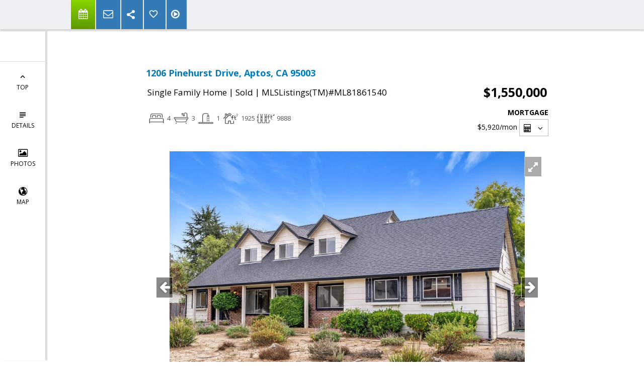

--- FILE ---
content_type: text/html; charset=utf-8
request_url: https://www.google.com/recaptcha/api2/anchor?ar=1&k=6LcGuSAUAAAAAMb457bWlGuEZ6IUGB1SNkLgHvC3&co=aHR0cHM6Ly90b255YXByaWxlLmNvbTo0NDM.&hl=en&v=PoyoqOPhxBO7pBk68S4YbpHZ&size=normal&anchor-ms=20000&execute-ms=30000&cb=p6zr6ru081e5
body_size: 49292
content:
<!DOCTYPE HTML><html dir="ltr" lang="en"><head><meta http-equiv="Content-Type" content="text/html; charset=UTF-8">
<meta http-equiv="X-UA-Compatible" content="IE=edge">
<title>reCAPTCHA</title>
<style type="text/css">
/* cyrillic-ext */
@font-face {
  font-family: 'Roboto';
  font-style: normal;
  font-weight: 400;
  font-stretch: 100%;
  src: url(//fonts.gstatic.com/s/roboto/v48/KFO7CnqEu92Fr1ME7kSn66aGLdTylUAMa3GUBHMdazTgWw.woff2) format('woff2');
  unicode-range: U+0460-052F, U+1C80-1C8A, U+20B4, U+2DE0-2DFF, U+A640-A69F, U+FE2E-FE2F;
}
/* cyrillic */
@font-face {
  font-family: 'Roboto';
  font-style: normal;
  font-weight: 400;
  font-stretch: 100%;
  src: url(//fonts.gstatic.com/s/roboto/v48/KFO7CnqEu92Fr1ME7kSn66aGLdTylUAMa3iUBHMdazTgWw.woff2) format('woff2');
  unicode-range: U+0301, U+0400-045F, U+0490-0491, U+04B0-04B1, U+2116;
}
/* greek-ext */
@font-face {
  font-family: 'Roboto';
  font-style: normal;
  font-weight: 400;
  font-stretch: 100%;
  src: url(//fonts.gstatic.com/s/roboto/v48/KFO7CnqEu92Fr1ME7kSn66aGLdTylUAMa3CUBHMdazTgWw.woff2) format('woff2');
  unicode-range: U+1F00-1FFF;
}
/* greek */
@font-face {
  font-family: 'Roboto';
  font-style: normal;
  font-weight: 400;
  font-stretch: 100%;
  src: url(//fonts.gstatic.com/s/roboto/v48/KFO7CnqEu92Fr1ME7kSn66aGLdTylUAMa3-UBHMdazTgWw.woff2) format('woff2');
  unicode-range: U+0370-0377, U+037A-037F, U+0384-038A, U+038C, U+038E-03A1, U+03A3-03FF;
}
/* math */
@font-face {
  font-family: 'Roboto';
  font-style: normal;
  font-weight: 400;
  font-stretch: 100%;
  src: url(//fonts.gstatic.com/s/roboto/v48/KFO7CnqEu92Fr1ME7kSn66aGLdTylUAMawCUBHMdazTgWw.woff2) format('woff2');
  unicode-range: U+0302-0303, U+0305, U+0307-0308, U+0310, U+0312, U+0315, U+031A, U+0326-0327, U+032C, U+032F-0330, U+0332-0333, U+0338, U+033A, U+0346, U+034D, U+0391-03A1, U+03A3-03A9, U+03B1-03C9, U+03D1, U+03D5-03D6, U+03F0-03F1, U+03F4-03F5, U+2016-2017, U+2034-2038, U+203C, U+2040, U+2043, U+2047, U+2050, U+2057, U+205F, U+2070-2071, U+2074-208E, U+2090-209C, U+20D0-20DC, U+20E1, U+20E5-20EF, U+2100-2112, U+2114-2115, U+2117-2121, U+2123-214F, U+2190, U+2192, U+2194-21AE, U+21B0-21E5, U+21F1-21F2, U+21F4-2211, U+2213-2214, U+2216-22FF, U+2308-230B, U+2310, U+2319, U+231C-2321, U+2336-237A, U+237C, U+2395, U+239B-23B7, U+23D0, U+23DC-23E1, U+2474-2475, U+25AF, U+25B3, U+25B7, U+25BD, U+25C1, U+25CA, U+25CC, U+25FB, U+266D-266F, U+27C0-27FF, U+2900-2AFF, U+2B0E-2B11, U+2B30-2B4C, U+2BFE, U+3030, U+FF5B, U+FF5D, U+1D400-1D7FF, U+1EE00-1EEFF;
}
/* symbols */
@font-face {
  font-family: 'Roboto';
  font-style: normal;
  font-weight: 400;
  font-stretch: 100%;
  src: url(//fonts.gstatic.com/s/roboto/v48/KFO7CnqEu92Fr1ME7kSn66aGLdTylUAMaxKUBHMdazTgWw.woff2) format('woff2');
  unicode-range: U+0001-000C, U+000E-001F, U+007F-009F, U+20DD-20E0, U+20E2-20E4, U+2150-218F, U+2190, U+2192, U+2194-2199, U+21AF, U+21E6-21F0, U+21F3, U+2218-2219, U+2299, U+22C4-22C6, U+2300-243F, U+2440-244A, U+2460-24FF, U+25A0-27BF, U+2800-28FF, U+2921-2922, U+2981, U+29BF, U+29EB, U+2B00-2BFF, U+4DC0-4DFF, U+FFF9-FFFB, U+10140-1018E, U+10190-1019C, U+101A0, U+101D0-101FD, U+102E0-102FB, U+10E60-10E7E, U+1D2C0-1D2D3, U+1D2E0-1D37F, U+1F000-1F0FF, U+1F100-1F1AD, U+1F1E6-1F1FF, U+1F30D-1F30F, U+1F315, U+1F31C, U+1F31E, U+1F320-1F32C, U+1F336, U+1F378, U+1F37D, U+1F382, U+1F393-1F39F, U+1F3A7-1F3A8, U+1F3AC-1F3AF, U+1F3C2, U+1F3C4-1F3C6, U+1F3CA-1F3CE, U+1F3D4-1F3E0, U+1F3ED, U+1F3F1-1F3F3, U+1F3F5-1F3F7, U+1F408, U+1F415, U+1F41F, U+1F426, U+1F43F, U+1F441-1F442, U+1F444, U+1F446-1F449, U+1F44C-1F44E, U+1F453, U+1F46A, U+1F47D, U+1F4A3, U+1F4B0, U+1F4B3, U+1F4B9, U+1F4BB, U+1F4BF, U+1F4C8-1F4CB, U+1F4D6, U+1F4DA, U+1F4DF, U+1F4E3-1F4E6, U+1F4EA-1F4ED, U+1F4F7, U+1F4F9-1F4FB, U+1F4FD-1F4FE, U+1F503, U+1F507-1F50B, U+1F50D, U+1F512-1F513, U+1F53E-1F54A, U+1F54F-1F5FA, U+1F610, U+1F650-1F67F, U+1F687, U+1F68D, U+1F691, U+1F694, U+1F698, U+1F6AD, U+1F6B2, U+1F6B9-1F6BA, U+1F6BC, U+1F6C6-1F6CF, U+1F6D3-1F6D7, U+1F6E0-1F6EA, U+1F6F0-1F6F3, U+1F6F7-1F6FC, U+1F700-1F7FF, U+1F800-1F80B, U+1F810-1F847, U+1F850-1F859, U+1F860-1F887, U+1F890-1F8AD, U+1F8B0-1F8BB, U+1F8C0-1F8C1, U+1F900-1F90B, U+1F93B, U+1F946, U+1F984, U+1F996, U+1F9E9, U+1FA00-1FA6F, U+1FA70-1FA7C, U+1FA80-1FA89, U+1FA8F-1FAC6, U+1FACE-1FADC, U+1FADF-1FAE9, U+1FAF0-1FAF8, U+1FB00-1FBFF;
}
/* vietnamese */
@font-face {
  font-family: 'Roboto';
  font-style: normal;
  font-weight: 400;
  font-stretch: 100%;
  src: url(//fonts.gstatic.com/s/roboto/v48/KFO7CnqEu92Fr1ME7kSn66aGLdTylUAMa3OUBHMdazTgWw.woff2) format('woff2');
  unicode-range: U+0102-0103, U+0110-0111, U+0128-0129, U+0168-0169, U+01A0-01A1, U+01AF-01B0, U+0300-0301, U+0303-0304, U+0308-0309, U+0323, U+0329, U+1EA0-1EF9, U+20AB;
}
/* latin-ext */
@font-face {
  font-family: 'Roboto';
  font-style: normal;
  font-weight: 400;
  font-stretch: 100%;
  src: url(//fonts.gstatic.com/s/roboto/v48/KFO7CnqEu92Fr1ME7kSn66aGLdTylUAMa3KUBHMdazTgWw.woff2) format('woff2');
  unicode-range: U+0100-02BA, U+02BD-02C5, U+02C7-02CC, U+02CE-02D7, U+02DD-02FF, U+0304, U+0308, U+0329, U+1D00-1DBF, U+1E00-1E9F, U+1EF2-1EFF, U+2020, U+20A0-20AB, U+20AD-20C0, U+2113, U+2C60-2C7F, U+A720-A7FF;
}
/* latin */
@font-face {
  font-family: 'Roboto';
  font-style: normal;
  font-weight: 400;
  font-stretch: 100%;
  src: url(//fonts.gstatic.com/s/roboto/v48/KFO7CnqEu92Fr1ME7kSn66aGLdTylUAMa3yUBHMdazQ.woff2) format('woff2');
  unicode-range: U+0000-00FF, U+0131, U+0152-0153, U+02BB-02BC, U+02C6, U+02DA, U+02DC, U+0304, U+0308, U+0329, U+2000-206F, U+20AC, U+2122, U+2191, U+2193, U+2212, U+2215, U+FEFF, U+FFFD;
}
/* cyrillic-ext */
@font-face {
  font-family: 'Roboto';
  font-style: normal;
  font-weight: 500;
  font-stretch: 100%;
  src: url(//fonts.gstatic.com/s/roboto/v48/KFO7CnqEu92Fr1ME7kSn66aGLdTylUAMa3GUBHMdazTgWw.woff2) format('woff2');
  unicode-range: U+0460-052F, U+1C80-1C8A, U+20B4, U+2DE0-2DFF, U+A640-A69F, U+FE2E-FE2F;
}
/* cyrillic */
@font-face {
  font-family: 'Roboto';
  font-style: normal;
  font-weight: 500;
  font-stretch: 100%;
  src: url(//fonts.gstatic.com/s/roboto/v48/KFO7CnqEu92Fr1ME7kSn66aGLdTylUAMa3iUBHMdazTgWw.woff2) format('woff2');
  unicode-range: U+0301, U+0400-045F, U+0490-0491, U+04B0-04B1, U+2116;
}
/* greek-ext */
@font-face {
  font-family: 'Roboto';
  font-style: normal;
  font-weight: 500;
  font-stretch: 100%;
  src: url(//fonts.gstatic.com/s/roboto/v48/KFO7CnqEu92Fr1ME7kSn66aGLdTylUAMa3CUBHMdazTgWw.woff2) format('woff2');
  unicode-range: U+1F00-1FFF;
}
/* greek */
@font-face {
  font-family: 'Roboto';
  font-style: normal;
  font-weight: 500;
  font-stretch: 100%;
  src: url(//fonts.gstatic.com/s/roboto/v48/KFO7CnqEu92Fr1ME7kSn66aGLdTylUAMa3-UBHMdazTgWw.woff2) format('woff2');
  unicode-range: U+0370-0377, U+037A-037F, U+0384-038A, U+038C, U+038E-03A1, U+03A3-03FF;
}
/* math */
@font-face {
  font-family: 'Roboto';
  font-style: normal;
  font-weight: 500;
  font-stretch: 100%;
  src: url(//fonts.gstatic.com/s/roboto/v48/KFO7CnqEu92Fr1ME7kSn66aGLdTylUAMawCUBHMdazTgWw.woff2) format('woff2');
  unicode-range: U+0302-0303, U+0305, U+0307-0308, U+0310, U+0312, U+0315, U+031A, U+0326-0327, U+032C, U+032F-0330, U+0332-0333, U+0338, U+033A, U+0346, U+034D, U+0391-03A1, U+03A3-03A9, U+03B1-03C9, U+03D1, U+03D5-03D6, U+03F0-03F1, U+03F4-03F5, U+2016-2017, U+2034-2038, U+203C, U+2040, U+2043, U+2047, U+2050, U+2057, U+205F, U+2070-2071, U+2074-208E, U+2090-209C, U+20D0-20DC, U+20E1, U+20E5-20EF, U+2100-2112, U+2114-2115, U+2117-2121, U+2123-214F, U+2190, U+2192, U+2194-21AE, U+21B0-21E5, U+21F1-21F2, U+21F4-2211, U+2213-2214, U+2216-22FF, U+2308-230B, U+2310, U+2319, U+231C-2321, U+2336-237A, U+237C, U+2395, U+239B-23B7, U+23D0, U+23DC-23E1, U+2474-2475, U+25AF, U+25B3, U+25B7, U+25BD, U+25C1, U+25CA, U+25CC, U+25FB, U+266D-266F, U+27C0-27FF, U+2900-2AFF, U+2B0E-2B11, U+2B30-2B4C, U+2BFE, U+3030, U+FF5B, U+FF5D, U+1D400-1D7FF, U+1EE00-1EEFF;
}
/* symbols */
@font-face {
  font-family: 'Roboto';
  font-style: normal;
  font-weight: 500;
  font-stretch: 100%;
  src: url(//fonts.gstatic.com/s/roboto/v48/KFO7CnqEu92Fr1ME7kSn66aGLdTylUAMaxKUBHMdazTgWw.woff2) format('woff2');
  unicode-range: U+0001-000C, U+000E-001F, U+007F-009F, U+20DD-20E0, U+20E2-20E4, U+2150-218F, U+2190, U+2192, U+2194-2199, U+21AF, U+21E6-21F0, U+21F3, U+2218-2219, U+2299, U+22C4-22C6, U+2300-243F, U+2440-244A, U+2460-24FF, U+25A0-27BF, U+2800-28FF, U+2921-2922, U+2981, U+29BF, U+29EB, U+2B00-2BFF, U+4DC0-4DFF, U+FFF9-FFFB, U+10140-1018E, U+10190-1019C, U+101A0, U+101D0-101FD, U+102E0-102FB, U+10E60-10E7E, U+1D2C0-1D2D3, U+1D2E0-1D37F, U+1F000-1F0FF, U+1F100-1F1AD, U+1F1E6-1F1FF, U+1F30D-1F30F, U+1F315, U+1F31C, U+1F31E, U+1F320-1F32C, U+1F336, U+1F378, U+1F37D, U+1F382, U+1F393-1F39F, U+1F3A7-1F3A8, U+1F3AC-1F3AF, U+1F3C2, U+1F3C4-1F3C6, U+1F3CA-1F3CE, U+1F3D4-1F3E0, U+1F3ED, U+1F3F1-1F3F3, U+1F3F5-1F3F7, U+1F408, U+1F415, U+1F41F, U+1F426, U+1F43F, U+1F441-1F442, U+1F444, U+1F446-1F449, U+1F44C-1F44E, U+1F453, U+1F46A, U+1F47D, U+1F4A3, U+1F4B0, U+1F4B3, U+1F4B9, U+1F4BB, U+1F4BF, U+1F4C8-1F4CB, U+1F4D6, U+1F4DA, U+1F4DF, U+1F4E3-1F4E6, U+1F4EA-1F4ED, U+1F4F7, U+1F4F9-1F4FB, U+1F4FD-1F4FE, U+1F503, U+1F507-1F50B, U+1F50D, U+1F512-1F513, U+1F53E-1F54A, U+1F54F-1F5FA, U+1F610, U+1F650-1F67F, U+1F687, U+1F68D, U+1F691, U+1F694, U+1F698, U+1F6AD, U+1F6B2, U+1F6B9-1F6BA, U+1F6BC, U+1F6C6-1F6CF, U+1F6D3-1F6D7, U+1F6E0-1F6EA, U+1F6F0-1F6F3, U+1F6F7-1F6FC, U+1F700-1F7FF, U+1F800-1F80B, U+1F810-1F847, U+1F850-1F859, U+1F860-1F887, U+1F890-1F8AD, U+1F8B0-1F8BB, U+1F8C0-1F8C1, U+1F900-1F90B, U+1F93B, U+1F946, U+1F984, U+1F996, U+1F9E9, U+1FA00-1FA6F, U+1FA70-1FA7C, U+1FA80-1FA89, U+1FA8F-1FAC6, U+1FACE-1FADC, U+1FADF-1FAE9, U+1FAF0-1FAF8, U+1FB00-1FBFF;
}
/* vietnamese */
@font-face {
  font-family: 'Roboto';
  font-style: normal;
  font-weight: 500;
  font-stretch: 100%;
  src: url(//fonts.gstatic.com/s/roboto/v48/KFO7CnqEu92Fr1ME7kSn66aGLdTylUAMa3OUBHMdazTgWw.woff2) format('woff2');
  unicode-range: U+0102-0103, U+0110-0111, U+0128-0129, U+0168-0169, U+01A0-01A1, U+01AF-01B0, U+0300-0301, U+0303-0304, U+0308-0309, U+0323, U+0329, U+1EA0-1EF9, U+20AB;
}
/* latin-ext */
@font-face {
  font-family: 'Roboto';
  font-style: normal;
  font-weight: 500;
  font-stretch: 100%;
  src: url(//fonts.gstatic.com/s/roboto/v48/KFO7CnqEu92Fr1ME7kSn66aGLdTylUAMa3KUBHMdazTgWw.woff2) format('woff2');
  unicode-range: U+0100-02BA, U+02BD-02C5, U+02C7-02CC, U+02CE-02D7, U+02DD-02FF, U+0304, U+0308, U+0329, U+1D00-1DBF, U+1E00-1E9F, U+1EF2-1EFF, U+2020, U+20A0-20AB, U+20AD-20C0, U+2113, U+2C60-2C7F, U+A720-A7FF;
}
/* latin */
@font-face {
  font-family: 'Roboto';
  font-style: normal;
  font-weight: 500;
  font-stretch: 100%;
  src: url(//fonts.gstatic.com/s/roboto/v48/KFO7CnqEu92Fr1ME7kSn66aGLdTylUAMa3yUBHMdazQ.woff2) format('woff2');
  unicode-range: U+0000-00FF, U+0131, U+0152-0153, U+02BB-02BC, U+02C6, U+02DA, U+02DC, U+0304, U+0308, U+0329, U+2000-206F, U+20AC, U+2122, U+2191, U+2193, U+2212, U+2215, U+FEFF, U+FFFD;
}
/* cyrillic-ext */
@font-face {
  font-family: 'Roboto';
  font-style: normal;
  font-weight: 900;
  font-stretch: 100%;
  src: url(//fonts.gstatic.com/s/roboto/v48/KFO7CnqEu92Fr1ME7kSn66aGLdTylUAMa3GUBHMdazTgWw.woff2) format('woff2');
  unicode-range: U+0460-052F, U+1C80-1C8A, U+20B4, U+2DE0-2DFF, U+A640-A69F, U+FE2E-FE2F;
}
/* cyrillic */
@font-face {
  font-family: 'Roboto';
  font-style: normal;
  font-weight: 900;
  font-stretch: 100%;
  src: url(//fonts.gstatic.com/s/roboto/v48/KFO7CnqEu92Fr1ME7kSn66aGLdTylUAMa3iUBHMdazTgWw.woff2) format('woff2');
  unicode-range: U+0301, U+0400-045F, U+0490-0491, U+04B0-04B1, U+2116;
}
/* greek-ext */
@font-face {
  font-family: 'Roboto';
  font-style: normal;
  font-weight: 900;
  font-stretch: 100%;
  src: url(//fonts.gstatic.com/s/roboto/v48/KFO7CnqEu92Fr1ME7kSn66aGLdTylUAMa3CUBHMdazTgWw.woff2) format('woff2');
  unicode-range: U+1F00-1FFF;
}
/* greek */
@font-face {
  font-family: 'Roboto';
  font-style: normal;
  font-weight: 900;
  font-stretch: 100%;
  src: url(//fonts.gstatic.com/s/roboto/v48/KFO7CnqEu92Fr1ME7kSn66aGLdTylUAMa3-UBHMdazTgWw.woff2) format('woff2');
  unicode-range: U+0370-0377, U+037A-037F, U+0384-038A, U+038C, U+038E-03A1, U+03A3-03FF;
}
/* math */
@font-face {
  font-family: 'Roboto';
  font-style: normal;
  font-weight: 900;
  font-stretch: 100%;
  src: url(//fonts.gstatic.com/s/roboto/v48/KFO7CnqEu92Fr1ME7kSn66aGLdTylUAMawCUBHMdazTgWw.woff2) format('woff2');
  unicode-range: U+0302-0303, U+0305, U+0307-0308, U+0310, U+0312, U+0315, U+031A, U+0326-0327, U+032C, U+032F-0330, U+0332-0333, U+0338, U+033A, U+0346, U+034D, U+0391-03A1, U+03A3-03A9, U+03B1-03C9, U+03D1, U+03D5-03D6, U+03F0-03F1, U+03F4-03F5, U+2016-2017, U+2034-2038, U+203C, U+2040, U+2043, U+2047, U+2050, U+2057, U+205F, U+2070-2071, U+2074-208E, U+2090-209C, U+20D0-20DC, U+20E1, U+20E5-20EF, U+2100-2112, U+2114-2115, U+2117-2121, U+2123-214F, U+2190, U+2192, U+2194-21AE, U+21B0-21E5, U+21F1-21F2, U+21F4-2211, U+2213-2214, U+2216-22FF, U+2308-230B, U+2310, U+2319, U+231C-2321, U+2336-237A, U+237C, U+2395, U+239B-23B7, U+23D0, U+23DC-23E1, U+2474-2475, U+25AF, U+25B3, U+25B7, U+25BD, U+25C1, U+25CA, U+25CC, U+25FB, U+266D-266F, U+27C0-27FF, U+2900-2AFF, U+2B0E-2B11, U+2B30-2B4C, U+2BFE, U+3030, U+FF5B, U+FF5D, U+1D400-1D7FF, U+1EE00-1EEFF;
}
/* symbols */
@font-face {
  font-family: 'Roboto';
  font-style: normal;
  font-weight: 900;
  font-stretch: 100%;
  src: url(//fonts.gstatic.com/s/roboto/v48/KFO7CnqEu92Fr1ME7kSn66aGLdTylUAMaxKUBHMdazTgWw.woff2) format('woff2');
  unicode-range: U+0001-000C, U+000E-001F, U+007F-009F, U+20DD-20E0, U+20E2-20E4, U+2150-218F, U+2190, U+2192, U+2194-2199, U+21AF, U+21E6-21F0, U+21F3, U+2218-2219, U+2299, U+22C4-22C6, U+2300-243F, U+2440-244A, U+2460-24FF, U+25A0-27BF, U+2800-28FF, U+2921-2922, U+2981, U+29BF, U+29EB, U+2B00-2BFF, U+4DC0-4DFF, U+FFF9-FFFB, U+10140-1018E, U+10190-1019C, U+101A0, U+101D0-101FD, U+102E0-102FB, U+10E60-10E7E, U+1D2C0-1D2D3, U+1D2E0-1D37F, U+1F000-1F0FF, U+1F100-1F1AD, U+1F1E6-1F1FF, U+1F30D-1F30F, U+1F315, U+1F31C, U+1F31E, U+1F320-1F32C, U+1F336, U+1F378, U+1F37D, U+1F382, U+1F393-1F39F, U+1F3A7-1F3A8, U+1F3AC-1F3AF, U+1F3C2, U+1F3C4-1F3C6, U+1F3CA-1F3CE, U+1F3D4-1F3E0, U+1F3ED, U+1F3F1-1F3F3, U+1F3F5-1F3F7, U+1F408, U+1F415, U+1F41F, U+1F426, U+1F43F, U+1F441-1F442, U+1F444, U+1F446-1F449, U+1F44C-1F44E, U+1F453, U+1F46A, U+1F47D, U+1F4A3, U+1F4B0, U+1F4B3, U+1F4B9, U+1F4BB, U+1F4BF, U+1F4C8-1F4CB, U+1F4D6, U+1F4DA, U+1F4DF, U+1F4E3-1F4E6, U+1F4EA-1F4ED, U+1F4F7, U+1F4F9-1F4FB, U+1F4FD-1F4FE, U+1F503, U+1F507-1F50B, U+1F50D, U+1F512-1F513, U+1F53E-1F54A, U+1F54F-1F5FA, U+1F610, U+1F650-1F67F, U+1F687, U+1F68D, U+1F691, U+1F694, U+1F698, U+1F6AD, U+1F6B2, U+1F6B9-1F6BA, U+1F6BC, U+1F6C6-1F6CF, U+1F6D3-1F6D7, U+1F6E0-1F6EA, U+1F6F0-1F6F3, U+1F6F7-1F6FC, U+1F700-1F7FF, U+1F800-1F80B, U+1F810-1F847, U+1F850-1F859, U+1F860-1F887, U+1F890-1F8AD, U+1F8B0-1F8BB, U+1F8C0-1F8C1, U+1F900-1F90B, U+1F93B, U+1F946, U+1F984, U+1F996, U+1F9E9, U+1FA00-1FA6F, U+1FA70-1FA7C, U+1FA80-1FA89, U+1FA8F-1FAC6, U+1FACE-1FADC, U+1FADF-1FAE9, U+1FAF0-1FAF8, U+1FB00-1FBFF;
}
/* vietnamese */
@font-face {
  font-family: 'Roboto';
  font-style: normal;
  font-weight: 900;
  font-stretch: 100%;
  src: url(//fonts.gstatic.com/s/roboto/v48/KFO7CnqEu92Fr1ME7kSn66aGLdTylUAMa3OUBHMdazTgWw.woff2) format('woff2');
  unicode-range: U+0102-0103, U+0110-0111, U+0128-0129, U+0168-0169, U+01A0-01A1, U+01AF-01B0, U+0300-0301, U+0303-0304, U+0308-0309, U+0323, U+0329, U+1EA0-1EF9, U+20AB;
}
/* latin-ext */
@font-face {
  font-family: 'Roboto';
  font-style: normal;
  font-weight: 900;
  font-stretch: 100%;
  src: url(//fonts.gstatic.com/s/roboto/v48/KFO7CnqEu92Fr1ME7kSn66aGLdTylUAMa3KUBHMdazTgWw.woff2) format('woff2');
  unicode-range: U+0100-02BA, U+02BD-02C5, U+02C7-02CC, U+02CE-02D7, U+02DD-02FF, U+0304, U+0308, U+0329, U+1D00-1DBF, U+1E00-1E9F, U+1EF2-1EFF, U+2020, U+20A0-20AB, U+20AD-20C0, U+2113, U+2C60-2C7F, U+A720-A7FF;
}
/* latin */
@font-face {
  font-family: 'Roboto';
  font-style: normal;
  font-weight: 900;
  font-stretch: 100%;
  src: url(//fonts.gstatic.com/s/roboto/v48/KFO7CnqEu92Fr1ME7kSn66aGLdTylUAMa3yUBHMdazQ.woff2) format('woff2');
  unicode-range: U+0000-00FF, U+0131, U+0152-0153, U+02BB-02BC, U+02C6, U+02DA, U+02DC, U+0304, U+0308, U+0329, U+2000-206F, U+20AC, U+2122, U+2191, U+2193, U+2212, U+2215, U+FEFF, U+FFFD;
}

</style>
<link rel="stylesheet" type="text/css" href="https://www.gstatic.com/recaptcha/releases/PoyoqOPhxBO7pBk68S4YbpHZ/styles__ltr.css">
<script nonce="LRLlHBfiXF25XclnEPpuQQ" type="text/javascript">window['__recaptcha_api'] = 'https://www.google.com/recaptcha/api2/';</script>
<script type="text/javascript" src="https://www.gstatic.com/recaptcha/releases/PoyoqOPhxBO7pBk68S4YbpHZ/recaptcha__en.js" nonce="LRLlHBfiXF25XclnEPpuQQ">
      
    </script></head>
<body><div id="rc-anchor-alert" class="rc-anchor-alert"></div>
<input type="hidden" id="recaptcha-token" value="[base64]">
<script type="text/javascript" nonce="LRLlHBfiXF25XclnEPpuQQ">
      recaptcha.anchor.Main.init("[\x22ainput\x22,[\x22bgdata\x22,\x22\x22,\[base64]/[base64]/[base64]/ZyhXLGgpOnEoW04sMjEsbF0sVywwKSxoKSxmYWxzZSxmYWxzZSl9Y2F0Y2goayl7RygzNTgsVyk/[base64]/[base64]/[base64]/[base64]/[base64]/[base64]/[base64]/bmV3IEJbT10oRFswXSk6dz09Mj9uZXcgQltPXShEWzBdLERbMV0pOnc9PTM/bmV3IEJbT10oRFswXSxEWzFdLERbMl0pOnc9PTQ/[base64]/[base64]/[base64]/[base64]/[base64]\\u003d\x22,\[base64]\\u003d\x22,\x22V8Ouwp3CrFZ1a8K1wqPCqMOnT8OoS8OBfVrDqcK8wqQfw75HwqxPecO0w59ew4nCvcKSMcKnL0rCh8KwwozDi8K/V8OZCcOpw7QLwpI+XFg5wqvDocOBwpDCojfDmMOvw5tCw5nDvl/CuAZ/EcOLwrXDmBhRM2PCl0wpFsKSCsK6CcKrF0rDtDBAwrHCrcOxFFbCr1MdYMOhBsKZwr8TakfDoANowq/CnTpRwp/DkBwRU8KhRMOdNGPCucO6wrbDtyzDqlk3C8OJw53DgcO9NhzClMKeAcOlw7AucmbDg3sTw7TDsX03w4x3wqVSwrHCqcK3woXCmRAwwr/DtTsHJ8K/[base64]/worDpG9Nw5t/[base64]/Cn8KnLsOkPsKBw6h5Q37CtA3ClllNwqx6CcKYw47DvsK/AcKnSkTDmcOOScO0DsKBFWvCi8Ovw6jChxbDqQVowqIoasKSwpAAw6HCt8ODCRDCosOgwoEBCRxEw6EcZg1Aw451dcOXwq3DscOsa3YfCg7DuMKQw5nDhF/CmcOeWsKcOH/DvMKfGVDCuARcJSVSb8KTwr/[base64]/[base64]/CoxvCoMKiwoRsAAdaw7QowrfDjsOOezPDkjPCsMOtQsOCX2BPwqjDsAzCoCwDB8Obw4JJWMOYJ0pqwqEDcMO5OMOpJsOfVEkpwpovwqrDr8Ohwp/[base64]/Cu0wZHMOGwpMQbMKAw5ElUHFzesOAUsKpU3HDtB98wqZQw5jDoMOJwqIbFMKkw4bCjsOewp3DmHDCoHpswpbCn8KJwqfDgMOUZMKTwoUvIFoUaMKGw6LCpiQAOw/CvsKkS2pfwp/DpR4EwoQGScKzH8KKe8OQYSAHCMONw4PCkmoVw5Y8PsKFwrw7TnzCu8OQwr3ChcODScOUcn/DoSZZwqwSw7RhARbCucKVC8Ouw4sIScOMVWHCgMOQwoLCoioKw6xTWMK/[base64]/DvydaHTgCaHluw7VTRMKSw5htw5rDgMO6w4YGw7LDgEjCsMORwr/CmjLDvjsdw54OFFfDhG5hw43Dh2PCjDXCtsOpwr/Cu8K5JsKhwo96wrMJcVZVTF9Vw6d/w4/DrB3DkMOrwoDClsKrwqrDvcK/TXt3OR9HCWh3J2PDssKywqskw6tuFMKPTsOZw5/CnMOeFsORwqDCp08iI8OwEV/Ch3Yyw5jDjiLCjUsYYMOWw7cgw5/CoRRjG1vDosOzw48XIMKTw7/Cu8OpYMOnw74obg/Dt2bClxtgw6TCoERsccKbHXLDmSJEw7ZRasK/I8KGHMKjeHguwp42wqlxw4sow7hAw4fDqiMqKH1kH8K7w6hhNcO8wq7DhsO+EcOcw4XDoH0YNcOsdMOldH/CjSxDwotewqvCrGRJfClxw5PCkVIJwpxVRMOtCcOqJyYndRxnwqHCuVJSwp/[base64]/DvMOowrDDoGY7TMK1cUMuHMOpw6NhwpFGCB3DpjAHw4xNw6HCrMKxw5wONcOuwq/Dl8OyJDzCrMKSw5lWw6BPw5g4FMOuw6thw7NhCDvDiTvCmcK2wqIPw647w4XCgcKHA8KrAB3CvMOyOsO0L0rClcKgKCDDsEwaQQPDp0XDh3IZTcO5B8K9wr/DjsKCfsOwwo4lw7EMYnUXwpcRw5/CpMKvUsKJw40ewoo8IMK7wpXCncOtw7MqPMKTwqBaw43Cvk7CisOuw5zCl8KDw4VQOcOGA8K7wpDDniPCp8KLwqk/Ego4fU7ClMO5TEUZPcKHRGHDj8Oswr/CqhoKw4nDmlPCt0bDnjdhLsKDwoPDqSlSwqnCnHFnwqbCrDzCscKOPU4DwqjCn8KPw53DkFDCi8OLO8O+JCUVGmRGU8OLw7jDrGVWHirCsMOIw4XDp8KkYsKXwqNzbCTClsODYC0cwpPCvcO9wptIw7kFw4vCv8O4VAIOUMOIXMOPw67CvsOLecKUw44GGcK/wpjDnAp3dMKfS8OLA8OmBsO/[base64]/[base64]/[base64]/w4UWJsOuSkUQwrzCsjBxGAUQMBfCn2jDux1kIz7CscO/w79UW8KdHTRUw6RBWsOEwo92w4DChyweIcOVwp49fMKHwqoYXTNRw744wroAwo7Di8Kuw6LDr1Fbwpcyw6jDoBA9XsOUwp9SAsK2MhbChBvDhn8+acKvQ0DCmywuM8KfJMKnw4/[base64]/[base64]/Ci8O+w5vChMKkTnTDmkrCmcOLwpnDr8KlwrcfOB3CphUxGhLCvcOTOn/Cu3TCkcOawq/ClH8hUwhKwr3Dn1XChEtSaGVQw6LDnC9ybyBtPMKTTMOuWw3DssKMG8OVw5EoO2FqwpHCjcOjDcKDOSUPPMOvw6LCgBfCvE88wrbDgMKLwrHCo8O4woLCkMO3wqILwo7CvsKzGMKPwq/CliJlwqcNaVHCqMK8w7/Du8KrBsOmTXTDocOme0fDoUjDhsKsw7w5JcKdw4XCmHrCssKcTBtRScKxdcKtw7DDkMOhw6BLwrzDnFRHw4nCt8Kgwq9fK8KRDsKDRk3DiMObJsK6w7xZHWt/Y8ORw51fwqQiBsKYcMKpw6/CnxPCtsKsDcOgc0DDqMOGTcK7MsOcw6dOwpTCksO+Vww6QcOCcRIfwpY9w7lNWXUIf8OtEARuA8OQZCzCpijChsKyw5Now6/CtMKBw4XCmMKSWnMhwoJecMKPLmzDnMKfwoZwIA5cwrzDpSXDgC9XKcKfwowMwrtVb8O8WsOywoLChFIVUXpyCFLChFbCrlXDgsOIw4HDq8ONKMKQAVZowpvDiDx1PcK8w7PDll8qKmbCtQ9vw71pWMOoHz7CgsKrC8K/eWZJdw1FJ8OUTXDCiMO+w7Z8CXI2wo3Cl2NFwqLDssKJbT4YTTtJw4FCw7fCjcOfw6fCsQvDuMOoO8K7wrDCkSXCjmvCsygeS8KxDnHDtMKOT8KYwqoOwp3DmD/CncKWw4Y6wqRiwqHCsU1aFsK6Q0x+wpZ9w5gewr/CrQ83dsK1w4llwojDssOBw7XClx0lLFPDpcOLwpw+w43CtilqcsOTEsKIw5xzw6kgQ1fDoMOBworDsiR/w6bCnEcHw7jDg1J7wqnDiV1ywrJeMz7CmRXDmMObwqLCusKFwqp7w7LCq8KkYXvDlcKHcsK5wr5dwp82w5vCtkRVw6M3wqDDkAZ0w4LDhsKvwrpLTA/DjF4ywpXClwPDlGrCgsOwEMKCLcK4wq7Cv8OAwqPDiMKZZsK6wo7DsMO1w4dHw75xRCkIY288CMOidifCtMKZXcKnw4xKPg10w5EKBMOkRMKYZ8OqwoQHwoZtE8ORwrJrDMK5w5M4wo90R8KrB8OFCsOtQlhEw6TCmETDocOAwr/DtMKlScOvYkoTDnEpclZzwrIFOF3Cn8Oww5EvKQIOw4gafWTDtMOow5PCszHDi8OkIsOxIsKGw5ZGY8OOUjgSc0gRWCnDvzzDnMK0TMKRw6vCs8KtDw7CpcO8XgjDrMOMHSIuIMKHY8O+w73DoC/[base64]/Dl2Z2w67DtSlkw4HDtEJHL3VsbMKaw78zJMKZP8O6aMOEIMO5SmsywpFoER/DrcODwq/Dg07DqEgew5B0H8OWecKcwoXDnE1/AMOZw4jCl2JqwoDCosKww6Zxw6HCk8KTJjfCkMOHbSwhw67DiMOAw7wHwrkUw6PDiQYjwqPDnWR5w7jCpcOUOMKew50WY8Kmw7N0wqIswojCj8OywpR3HMO1wrjClcOyw6YvwqXDr8O/wp/DjH/CmGAWET7CmF9AV21UH8O2IsOywqkcw4B3w4jDkkgMw78rw43DnCLCg8OKwqPDpMOuF8OJw7x9woJZHEpNNMO5w4Y+w4vDsMObwqjDmUzDvsKkNX4nEcKoIEIYfxYfChfDliROw7DCuWNTBMKsScKIw7PCk3/DoUk8wpYdd8OBMXBYwq52PHLDtMKhwpNaw4t+JgfDj19VU8KFw54/IMOFKxTCkcKHwoLDqzzDvMOMwoZhw7ZvXcOsWsKSw4vDvcK1TzTCucO7w4rCosOnMB7Ci1rCpypYw6IwwqPCh8K6S3XDi3fCncO1NSfCoMOywolhAsOKw7oPw4sNMy4BeMONDjvChcOXw5p4w6/[base64]/Co1rCqm/[base64]/CvsOMFcKewpNoBCjDhF17NcKjdSTCvm4Fwp3CpWIRw4hSFcKZIGTCoj/CrsOrQHfCnHp6w5oQdcOmE8K/UgohCHzChm/CuMK5dXjDgG3DlXofBcKXw5Qyw5bCrcKXQgJLGlcaGMO/w6DDscOKwpvDsnFjw6dMT1jCvMO3IiLDrMOEwqNKDsO5wr/CjRkQeMKqBArCrCnCnsK9Wz5Vw5VrQ3TDh1gKwpjCpCPCjUZ5woB+w6vCqlsFCcKgf8OtwpR4wp4Tw5ABw5/DpMOTwq7CjjXCgMO4SC/CrsOEN8KYMGjDrBA1wp4DIcKOwr/CmcOsw7dAwol9wrgsaG/[base64]/ClMKYw7sKwprCoi97esOqHR7Dm8OcFR8IwogJwroLC8KZwrt7w7V0wqzDmVrDt8K+RcKPwopXwrBTw7/CiQwVw4zDgHXCo8OHw4tTbHxxwqTDtHxQwrltQ8Onw7zClWViw4LDj8KvH8KpAQHCujLCoXp9wpl+wqgeDMKfcDlsw6bCvcOXwprDs8OSwq/DtcOhcsKHSMKAwrLCtcK8wo3Dk8KbKcO9wrU9woFOWMOVw67DqcOcw4/DtsKNw7bDqgtxwrDCvXsJJjjCtzPCiF8Ww6DCqcO0XcOdwpnDhsKWw7APWhHCrxrCscKpwo/CuRg/woU3YsOEw4LCusKQw6HCjcKkBsOcG8K+woDCkcOhw4/Cm1nCo1ghwozCgSnDkA92wp3CjzhmwrjDvUJSwrLCo2/DnEnCkcOPAsOkH8OgcsKzwrtqwrjDsUnCrMOrw6EHw4QMByoOwqtxPGg3w444woxUw5wJw4HDmcOLYMODwpTDtMKDK8OrGwYpDsKmAEnDv0jDm2TCsMKXD8K2NsOmwphMw7HCsm/DvcO4wrPDv8K8fFhPw6wPw7rDu8Olw48/PzU8S8KULQjCn8O4OkvCusK8F8KceX3CgChPH8OIw6/CtHLCoMOeEkUCwp4fwokYwqNIDUQKw7V+w4LDjHBZBcO8ecKUwoUZTk8mDWrDmwF2w4HDtj7Di8KpZhrDnMOMAsK/w4nDm8OAXsOKG8OzRCLCgsOKbydcw5MLZMKkBMO1wrzDtDM/H3LDpUw8w4Mjw44BTlYdIcKyQcKAwoo6w6oMw616dMOUwq9Jw4IxYsKdUsOAwp92w7PDp8O2NVMVAhPDgsKMwobCl8O2w5jDkMKpwoZ+DWnDvsK5ZcOVwrLDqTRlQcO+w6xsMzjCk8OGwr7Cmz/[base64]/DTPCucOVw6jClMK0w67CvsOVdcKOSsOFw7DCl0bCscK3wrVSwo7ClnkXw7PDq8KmTSBQw7/CvQ7DhFzCksOtwozDvEIFwrENwrPCncO0eMKPNsOwICJ8JSwpbcKbwpAGw4IEf20/QMORNkYPOzrDmjliUcO3KhA7MMKpM37ConHCn2cWw4hvw6TCksOtw69fwrjDrCQPGSN6w5XCl8Oow6nCqm3DjTzDnsOEw7lBw6nCuA8Wwr/CplvCrsKvw4TDvh8Ew4ERwqBxw4TDrwbDkVXDvV3DjMKnBRTDj8KLwpLDrQoXwqtzOcKlwpUMA8KmB8KOw6jClsOJdifCt8KmwoZ/w45xwofCvCxKIGHDp8OlwqjCugtHFMOKwqvCjMOGbhvCpMO3w6VRUsO1w4EGOsKvw4wFOMKqTizCuMKvLMOIalfCvFNmwqN3enjCgcKnwojDj8O2wpLDmsOleRIuwozDl8KEwqQ1RCXDn8OoeVXDvsOYTxDCg8O/w5QGTMOacsOOwrUdXjXDqsKiw6nDng/CqcKDwpDCjizDqcOUwrdzUB1NBU0Owo/CqcOtQxzCpgpZdsOJw6how58tw6NDKUjCl8KTM3rCtcKpHcOLw6jDvmg/[base64]/[base64]/CksKLaQU2w6MywrAdaAFzZXI0w4fCscOYwr9sw5U0LG9eVMKTfzRcMMOwwpvDlMO2G8OUe8Ovw7zCgsKHHsOZNMKcw4U1wqQewoHDm8Kawrtjw4lsw4HDm8KBcMObRMKRBC3Dq8KVwqoBAV7CtsKREC7DhDjDgzHChWpXLCjCrVDCnnBbEhVSY8O/QsO9w6BOJVPCmQ1uM8KcSWB/wqYZw7PDr8O3CcOjwoLClsKcwqB0w4R3ZsKFIWPDm8O6Y8OBw4XDuU7Cg8ObwpccCMKsMSjCrMKyEGZSTsOfw7jCol/DocKFBB0SwqfDgjXCl8OGwobCuMOtQRfClMKew6HCkijCskQBwrnDucKpwqkUw6s4worCv8K9wpTDu3TDmsKzwqPCjFBrw646w6YNw4fCqcKKbsKMwowiLsONecKMfinCnMK6wqgFw5fCoR3CuGkZUCTDjR0xwp/[base64]/DgsOvTVTCkMOxw5PDusKgMMO9BwobBMKAw4nDuQg7UEAWwpzDi8OkIMKVBGpjG8Ocwr3DmsOOw7Nuw5XCrcK/OS/DkmwifWkNasOMw7RZwpzDvFfDrsK7VMOUYsO0bm5Twr5UeQ5gcW91wqJ2w6TDmMKfeMKcwq7DsxzCkcKDdMKNw44Cw6lew6wSbR9VaiDCoz9kJ8KCwol+UCHDlMOvdGNsw5N7EsOQTcORNCYgw5xiCcOEw6/DhcK+TQ/DkMOZGktgw5ZuX35FdsKEwr/[base64]/wrltIcKkCcOIJ8OAf8K8w5Yzw7RqUsOTw6Zfw5zDq1IvfcOmRMOBRMKtEALDs8KpP0HDrMKxwqXCr0HCv3AMU8OiwrLCsCI6XB5rwqrCm8OMwocOw6c3wp/CuWMdw7/DjsOWwqgoPF3ClsKyZ2N/[base64]/DnhBCW0EpKglewpkbwrTCghbDjCzDj2Jewq1KBGQuKzjDisKpBsOYw7gWFwFUZjbDq8KhQkpgQUs0fcOuScOMDwZmVSLCtMOCdcKBM0d3SFZVUg4hwq/CkRNTC8KiwoPCrivCoCVaw4U0wpsXHRQ/w5bCnxjCvVrDmcKtw79rw6YwLcOyw5kqwpPCv8KAfnXChMO/asKJKcK9w4jDh8OCw43DhRvDqzYHLSDCkz9WLkvCgMOWw78cwpTDm8K/wr/[base64]/KcKnDcKqwrUJwpbDt8OBw75TbsOgwoHDlSA9wrfCk8ORVsKawoYqMsO3VsKJHcOSRcOOw4zDlF7DtcKEGsKxRgfCmjjDnxIJwo94woTDknbCp1bCn8KRV8O+Y0vCuMOJHcKiD8OiPQbDg8OqwrDDpQRNJcKjTcKRwp/ChGDDk8KgwrjDk8K7SsKywpfCo8Ogw4vCrx4AHMO2acOIC1syaMOxHz3Dg2bDo8K8UMKvcsK9wozChsKAGArCn8OiwoDDihcZw7vCkURsV8OeGn1kw5fDkVbDmsKow57DucO8w7R7dcOew6bCoMO1HsOEwpplwp7CgsKFwqjCpcKFKC01w6dmXnTDgGbDrVPCoi/CqWLCqsOAGwYEw7jCtkHDoVwrNjzCsMOgC8OPworCnMKAb8O8w53DpcORw5ZtVGNmUVc2a1w7wobCjsKHwrjDkFFxQ1Vdw5PCgQ50DsK9W3o/[base64]/[base64]/KMO3Y8Ofw6s8w7oswrzCqGRjAsOFw7IxVsOywoPCv8OKSMKyVDDCocO/MUzChsK/OMO6w7fCkXbCiMOkwoPDgx/[base64]/DocOlw6jCm8OvRFPCuDp9f8OEE0hkS8OQIsKYwp/DhMO3dQrCtnDCggnCmxJPwoRHw44/GsOJwqrDpW8HJldVw4ApYxxBwo/CnU5pw7c/[base64]/DiWTDgMOIw5PCr35swpTCuWFQWxVSCsOywqQYw59Yw69yYXXCiHYDwpNcRX3ColLDog/[base64]/wo0TwqjCmxFtCSBSwpJIwrbCtmlHwqXDpcOGaiIAJ8KQGknCtDzCkcKOEsOKIVbCrkHCv8KRGsKZw7hHw4DCgsKXNkLCk8KoUEZBwqloBBLDqVXDvCrDokbDtUdnw6Ecw5JUw5I9w5E8w5rCr8OYfsK/EsKmwp/CgsO9wqxKPcOSMQzCjsOcw6LCtsKWwoMVOmzDnlfClcOncAUtw4/[base64]/ClMOMZHE0LsK7E39zNVPDh1NgJ8OMwrYdf8OoMGzCrw0FFiPDtcO8w6TDoMKaw6/Dk0jDqsKAH3rCm8OQwqfDkMKUw5kZHFgFwrFEL8KFw4w5w6gwGcKuLjbCv8K9w7vDqMOywqHDnyN9w5kBH8Omw7zDoTDDiMOkEsO2w5lIw4knw6V/woReYVjDrhUcw70nMsOkw5xCZ8KrOMOFMGxkw5/[base64]/[base64]/CnQ1BwoDDh8KhDMKiccKgw7l9wrrDgcOzwqEuw6PCg8K3w6LCuRLDn0xYYsOawoY2DEbCjMKNw6fCncOqw7zCpVLDssOsw6LDplTDgMKYw6jDpMK2w6UhSlhvCMOVwo8ewpN/NcKyCy4wRsKpBzfDvMK8KcK8w7nCkjjCgwR4XmNLwqXDiCk4WFTDtMK5MCPCjMONw7xcAFnDvhPDksO+w7A4w6zDuMOVZCLDisOfw6E8bMKNwrbDm8KUNB14D1/Dtkgkw49+IMK+PsOOwqAtwooYw6nCvcOLDcOsw5lrwpfCs8Omwpgiw6bCnmzDrcKTMl5wwozCtEwhCMKEV8OSw4bChMONw6TCskPDuMKHRWQiwpnDtk/Cmz7DlmbDtcO8wp90wo/[base64]/wpbClcO6D2t/w7XDjMOmd8KGIR7DiwXCqxANwqtqYzLCmsOsw7kKOHLCsADDoMOCHm7DicKWJjZxL8K1HDhEw63DgcOWa2ELwog1FHkkw40dWCnDnMKlwqEUOcOuw7DCtMO3JCDCj8Okw4jDjBvDtcO4w4dkw6gePmvCo8K2IcKYAB/Ch8KqPE/Cv8O8wpxydBgPw6Q9MHh2cMO9wqZ+wp3CqsKaw7doeT7Cj3wgw5RWw45Ww64Iw6JTw6PDu8O2w7guZ8KCMwLDscKowoZAwp3DgDbDrMOSw74MEUNgw6nDo8Kbw7NKCDB/wqfCj3bCrcOrXMKawrnCtntEw5Q9w5xEw7jDr8KCw40BNH7Dqm/DtSvCp8OTZ8KUwrw4w5vDicOtNT3DsmvCrEfCs2bDocOBZsOmKcKMdVvCv8KQw4fCjMKKW8KUw4XCpsOXScK8QcKkHcO9w61lZMO4DcOcw57CmcK+wqoQwrYYwqcow4wMw5fDp8KHw5fCg8KTQyILBwNTXhZ1woMfw6TDtMO3w5XCqX/CssOUVmpmwqBpMBQWw6t1FVDDnm/[base64]/DjsO6wokHw4VcEUrCmcKqw4g/w4Y5VMKDwrvDoMOKwpjCiywewrfCqMKkBsO+wozDicOXw5BOwo3CqcK2w4lBwonCrcKhwqBqw5TCjjELwrLChMOUw7Ehw5IRw647LMOvSB/DnmrDpsK2wogBwq7Do8OcfnjCl8KZwp/Ck0tVFcKFw5tywqnCrsKhdsKoRgnCmzHDvxPDkHkWLcKLeAzCn8KvwpJOwoMZcsOCw7TCryjDvMONAWnClWYWJsKkccK1GH/CsTTDr3bDikYzZMKTwo/CsDd0Mz9IXBQ9V2NNwpBYIw3DgGLDiMKvw7DDnkAzcHjDnQR/KFPCl8K4w7M/[base64]/CuzhhSsOzwp7CiMKJwogFImjCsMOww7s5fcKgw4HCpMOfw7vCvMKKw6nCngnCgcKSw5F+w4RvwoE/CcOnDsKQw75bcsKpwpfCjMKww5odfD8TXCLDtkfClBXDkG/[base64]/Ct8OxNyprehwcdR1cw5vCsMKQQjnDqsOxblrDhQUXwpU4w6zDtsKgw5NkWsO4wrlVAT/CvcOqwpRUZx3CnF9zw5XDjsOow5fCqR3Dr1fDucOBwokqw6ILcjgAwrfCpivCs8Oqw7tqw6rDpMOwZMOrw6wSwo9AwqfCtVPDrcOLEFjDksOPwojDucOMW8Kkw4VEwrIeQ2ERFBdTM2PDhXZewpcgw4zCk8K9w6fDvcK4CMOMwrdRYcKgWMKmw4TCp2oKGj/CrWXDhkXDvcK+wpPDrsOjwpdhw6Y3YF7DkD/Cp3PCvB3DrMOnw7VyDsOmwqNrT8K3GsOVX8ORw7/CtMKUw5Fxwo8Uw57Duy5sw4x6w4/CkHB2RMOFXMOzw4XCiMOaeBQDwpPDpTlcWj5AJCnDvsK0SsO7OC42BMOuXcKawrXDqsObw5HCgcKHWXPCo8OoW8O0wqLDvMOlZ1vDm0w2wpLDosOSRm7CtcOqwpjDllHCv8OnMsOcV8OrScK4w6fChsKgDsOXwo9lw5xFeMOmw7Rcw6oeS2s1wqBvw7LCicO0wol9w5/[base64]/Co8K1w7g7UsK8FzQxHxbDln4yw6Z/VwbDuUHDp8Opwr4fwpxfwqJRH8OGwrJWM8Klw60rdD8qw7XDkMO+F8O8ZSBnwrlsXMKMw6p5ORBCw7LDrsOHw7U+YmbCgsO8OcORwoTCmsKQw5jDnTHCssOnBxfDrRfCqHbDhgVYA8KDwr3CnxrCkXglQSDCtDQRw4/DrcO9K0Jowolhw4wvwrDDusOEwqoAwr0qwrTDj8KkIcO5VcKQF8KJwpfCpMKCwro6ZcOQXF19w57CjsKtZUJbHHFmQWRAw7TDjnEmHkEmd2TDuR7CiQjCjVs6woDDhTsgw6bCji/[base64]/[base64]/Csi1cw5vDpSTDkAMuVCLClldvw4PDqMOMw6XCtXEww6nCqMOUw7zCl34hI8KCw7huwrEwGcO5DT7DtsOrD8K1L3bCssKbwqMEwqEFLcODwo/Cmxtow6nDk8OKMgbCgQYbw6tNw7DDpMOXw5trwqHCuntXw51lw4tOTmrDkMK4OMOrO8OwPcKKfcK3Oz1+bSB5Q2/[base64]/DjTR5eiIMwqLCqnPCkjdbwqLDmQAvw40DwrowG8Ouw5I6NELDvMKbw5V+BiMKPMOow7XDs2UJNA3DlBTCiMOTwqF1wqHDlD/DhcKZXcOpw7TCh8OJw5oBw59zw7PDhMOnwrxJwqM2wrPCq8OHJcK8acK1E2MdMMO8woXCtsOULcOqw5fCk2/DksKZUDPDmcO6FSZhwpZ8OMOZGMOSZ8O6JsKQw6DDmXtAwqdFw5UOw68XwoHCn8KAwrvDikHDmlnCmmBMRcOnbMKcwqNnw4HDoSTDvsO+eMOhw60uVg8Uw6Q0wrAlQ8Oqw69sO0Uew6DChRQ4E8OecW/[base64]/Ctw8AwrgHwrUsMG3DrMO3w4zDusONbMKBBSPCj8KLf34JwocbZiTCjDHCl1IAMMOSaVrCs23CvMKTworDgcKyX1MXwp/DmcKzwoQzw4A9w6zDmRLCtMKMwpZ+wppnw5I3wrpeIcKdL2bDgMO9wrLDnMOOFcKDw57DnTdQfcOna3nDl398esOdKMO4w75ZX3JOwpY2worCl8OjTmbDqcOFHcOUOcOsw7zCqz13YsKVwrpaEHXCmirCoj7DqMKUwotSD2/CucK8wqvDnRxXIsOgw5zDuMKgbFTDo8OewrYmOm9kw6QTw5/DjMOQMcKXw7PCnsKxw5YXw7NGwqIrw4vDn8KhfcOldn/CrsO1VRd9EnfDugRici3CosKRFcO8w7kxwoxzw7xWwpDCmMK9w7o5w7rCosKVwo9+w7PCqMO2wr0PAsONA8OHccOpPlh6VhzCiMOlcMKiwpbDs8OqwrfCsWAzw5PCqloXOnXCuWvDvHrCoMOEQAjCjMOIHDEhwqTCoMKOwroySsKaw4UGw7wuwpszP3dkScKswpZJw5/DmX/DtcOJBRLCoSPDs8KSwqBIf2pPNkDCn8OOA8KlQcKbV8KSw4JNw6bDpMOEdsOAwq5nOMOPFlrDizlhwojCrsOaw5svw6DCusOiwps8fcKMRcKJDMK3ecOfWjfDtA1vw4ZqwpzDjwh1wr/CmcKnwoDDlkgWQsOFwoEoU0Yuw5F/w4h+HsKtWcKgw4bDtjsXQcK7NX/CrjAbw6t6a2vCp8Kiw68ow7HCicKuBVwBw7ZdbShZwpp0BcOqwpdBZcOSwrPCi002wpvDqcOiw7g/eBJeN8OdXCpkwoAxN8Kyw5nCo8Kkw6U4wojDp1RAwpVswpt3KTYjJcK2JmHDpGjCvsOww50pw7Fnw5RDUmViXMKVAgLCpMKNM8O3dhh9HhfDjHgFw6DDqX4ADsKLw5M4wqdjw64awrVoQUB8CcOzYcOdw6ZTw7l2wqvDicKVKMK/wrFZEhwGacKRwoNwUAc3WgN9wrzDpsOdQMKUZsKaTRTCqnrDpcOfA8KQBEh+w7HDrsOvS8OkwpEsMsKFfljCtsOBw7/Cr0zCkw1xw6XCocOBw6l6SWlKbsK4LzXCgwfCvH0wwpTDgcOHw4vDvSDDlw5AADkRR8KDwpccG8Onw4FOwoR1GcK9wpTDhMOfw5kvw6nCvQ5WFU7CqcK7w7FxD8O8w7zChcKzwq/CvU8gw5F/[base64]/CgcO7wog/BBHDj8OHw6LDq2RCe8OWw4DCvzgEwoZyQ3AUwpkoCHDDgHERw6wTIHgjwoTCvXgowrcBPcKbez3DhWHDgsOVw6PDusOcbsKVwo0tw6DDpMK+wp9DAcO0wpPCl8KRHcKQexbDkcOIITzDmVc+NsKMwpvCk8O7SMKObcKhwpHCnx3DvhTDqEXClg7CgMOqFzoSw4Bjw6/DuMOiBHHDvlzCrg82w6vCksK/[base64]/DsH/Dn8KZw6tVMsK7Z3PCnsO1GxIPZjkAwp1iwoVJZUnDicOLYlPDrMKbIEB7wq5sF8Orw7fCiSHDm1rClyvCs8KLwofCvsOGeMKfSEbDnHdWw45OasOiw5MMw6wNOMONBx/[base64]/wqNBdsOaN8OuwoPDisOhLEh1wqnCr3zDvsOEAsODw5bCrzLCqml+aMOtCBJOPcObw5xsw7oDwpXCuMOoMDAjw6jCgjLDqcKzaxpjw7rCqQ/Dl8OcwrnDhlPCiR4NMU/DgzI9AsKtwqfDkxDDqMK7LybCrEN8JVBFUcKPXyfClMKgwp50wqgtw70DHMKPw6bDssOiwpLCqUTCjkJiKsK2B8KWIHjCisOOOx8obsOqA2JUBi/DosOLwr3DiVXDk8KHw4Iaw4ZcwpwewoonYE3CncKOYMOETMOiDMKRHcKXwoMdwpFvbQ0LQ2IYw5vDq2/Dln9OwrTCrMOyMxUGIRDDosKUGBRfMMKhcA3CqcKDAjINwro2wo7Cn8OdV0TCiCjCi8K+w7bCh8KFFyHCmXPDjXjCncK9METDlV8lDRfCuhxWw47DusOFWBTDqR4Ew4LDi8Kow5fClsO/SCVWPC8+A8KnwpNtO8O4MTVmwrgHw4TCjT7DvMOPw7U8aUlrwqVZw6trw67CmBbCkMO2w4QnwqoJw5zDlXYaGDDDmADCl0B7JSlPS8Oswo41S8KQwpLClcKuMMOewo3CksO+NQ4IGgfDtsObw5c/XwXDl2E6fQoqGMKMNAPCg8Kxw7INQiNOag7Dp8K7DcKHH8KvwoXDkMO/[base64]/[base64]/CnxPDn8Oiw4/DnDxcaMKZw6nClsKzCMORw7oCw43DvsKQw6vDksObw7TDlcOiJUY9VwVcw6pjJMK5HsK6exQBUR1Lw6TDt8O7wpVYwrLDmx8Mwp0Ywo3CmAPDjBczwqnDplPCi8K+R3YBchrCoMOtKMOGwrMnVMO6wq3CsxnCqsKuJ8OpQiTDkiUvwrnCnz/CqhYvPsKQwo7Dvw/CmsOxO8KqZHASG8OjwrsaOhTDmi/DtHYyCcOuEMK5wozCuyHCqsOkYCzCthvCjkhlYcOew5nCtj7Cqy7ClXzDtUfDt2DClQAxMQXCqsO9XsOSwoLCgsO5dCAaw7TDi8O6wrIXeiUXdsKmwrB9JcORw61ow5fCgsKqQmA/[base64]/Cm8KrHTAPasKqNcOewr5JbX7DgcOQw5TDuQXCgMO2McKGU8KtUMOWZCUJGcKIwrDDoVB0wqZJVAvCrjbCqG3ClsOkFlcUw5vClMKfwpLChsOIw6YgwoxvwpoKw7Jqw70Dwp/DqcOWw7dswr48SE3CmcO1wo8iw7YawqZkEcKzDsOkw4PDicOWw7U7cUzDjsOOwoLCviLDm8KWw5DCmcOIwph8a8OlY8KRQMOdd8K8wqoTTsOcfgVEwoTDoRYsw6dgw5bDvSfDocOwd8OFHgTDisKAw7vDhRBQwqU3Kxgcw4wWR8KxAcObwphGIQRywq1/Ph7Cj2ZOSMOhaD4xSMK/w6DCsCYPYcKuTMK2XMOUCRjDqknDs8OBwoDDg8KawpnDpcOZa8Kywrk7YsKMw5wEwonCsAsUwoBow53DhwbDqDgIGcOPV8ORDjg0wpUlR8KAVsONKRgxKlPDuiXDqg7CgA/[base64]/CmcKVHsKJV8O/[base64]/w6VDw5vCu8OLEcOhQ8OTFsOPTFQWd1bClC7Co8KdIR5Tw6lrw7vDhlJhF1PCsAFufcKYHMOZw7vCvsOXwozCqxbCh3vDlVUsw4TCqTTCqMOtwoLDnAPDicKQwrFjw5R9w4sRw6wOFyTCnxjDvXIcw6XCgyxyBMOMw6smw4A6LcK/w6XDj8OqOMOrwp7DgD/[base64]/[base64]/[base64]/DkS7DsULDmV3Ch8KSw5BAw6oWw7/Dny3Cnm8MwrAucynDl8KoHwHDsMKwASvCscOPSMKBVBPDq8KKw5TCq2wUN8OSw5nCuDwXw5x6wpfDkRMZwpQ1DAlqasOrwrlCw4J+w5UYFB1/w682w55kZn4uA8Ovw6vCnkpFw4IQRw9PXHnDuMO0wrFlZMOEIsO+L8OZAMKjwq/Ckzwuw5bCnsOLFcKTw7JvGcO9UwNJD0MUwpJrwrxRZMOlMAfDrgMUGsOIwo/DmcKRw4x/BCLDt8ORTwhvDsK6wrDDr8KhwpnDi8OgwpXCp8OGw7XCsHhWQsKtwrwkfT8rw6LDkSLDrcOVw7nDjMOib8Okwq/Dr8Klw5rCpV18wqEpLMOIwrkiw7FIw4TDk8KiJ3HCiwnClSpbw4cPHcOSw4jDpMKyJsK4w4rCssKnwq1EPiDCk8Kkwo3Cm8KOeGHCuHVLwqTDmHMsw4/CgF/CuHlpI2l1RMKNHB1dB1XDhWvDq8KkwpfCu8OFT2HCplDDrxcWDA/[base64]/DnsO6A04jXnhGw5Nif8OGwrXDjcOSwoBbRcObw7g0cMOpwrwgd8KgOmLCq8O2QCLDrsKoL294SsKYw4RcLR9IIWTCtMKwT0xbEifDgnw+w5fDthNrw7LDmBrDjTsDw4PClMOoaTjCm8OBQMK/w4NiSsOxwr9Dw6hPwqvCiMOEwownZxXDr8OlC24AwqjCsQxKHsONFRzCmGQVWWHDqcKrelzCmMOhw4Fgwq7CosKxHMOgeRPDhcOPOmtwOFxBacOLIyIKw5J9HcOnw7/CjnNGBETCiCrDuT4ZTsKmwoxoXkE8Yz3CjcKvwqMyM8K8XMO5ZhQXw5Nawq/CvxLDu8KGwpnDt8Kzw4DDoxgswrDDs2M8wo3DicKHQsKOw5zCn8OFfgjDj8ObVMKrBMObw4pZAcOHambDjcKNFDDDq8O9wqzDhMO+FsK/w5rDowTCn8OYEsO5w6NzHCDDlcKTMcOtwrImwp5nw6oUJMK7STFtwpppw7AwEcKmw6PDomkCZcOjRCtewq/DocOfwpEuw6Yjw7sFwr/DtsOwacKjT8OkwpBYw7rClCPDhsKCI35+FMOpT8K+XnMKVmLDnMOLXcKnw4csOsKfw7pZwptIw7xSWcKJwqjClMOYwqpJHsKIeMK2QRDDhMKvwqPDv8KAwpnCgHJCQsKTw6zCrW8dw5TDvMODL8OYw7/ChsOhWWoNw7zCkycpwoTCrcKzXFkWVcOxZjnDvsKawr3DiwNWEMKnEijDscK4Lg8Ec8KlYVNRwrbCgjsBw552MXPDkcK/[base64]/DlsOywpjDnittwqHDlsKkJcKdGMOvXR/Dkml2UA7CmmvDqi/ChS4YwpJ6JMKcw71AUsOWbcOpWcO2wpRnexHDocOCwpNQJsOiw59KwrHCj0tqwobDpGpddzlJUj/CjsKiw5hmwqfDs8KNw5F+w5/CsXMtw4FQfcKifcOTWsKMwozDjMKjNwXCrWkdwpkcwrcYwp4Fw4BcL8Kcw4zCiDs0F8OjG2TCrcKAMF3Dikt/YnPDsSvDq3/DsMKfwppxwqpQFVfDtT02woXCgMKAwr9gVsK1RwjDvWDDssOzw4tDUMO1w7wtesKxw7TDocKdw4XDhsOrwphBw4Qze8OOwpIKwqTCnThAQ8Ouw6/CjwN/wrnCm8OdRglHw7hMwr/[base64]/fMOvwpTDh8Obw5h3Gj4Zw5FAJsK/Ug3Cn8KXwpUbw4DDosOOCcK+VsOLacOOHMKXwq3DvMK/worDnzHCvMOnQ8ONwp4OXXTDsSLCtcOkw7bCgcKKw5zCrUjCp8O3wocHdMK4R8K7Q3opw593w7YiM1kdBsOPXxPDtRHCg8OqbiLCtz/Ds04cEcOIw7vDkQ\\u003d\\u003d\x22],null,[\x22conf\x22,null,\x226LcGuSAUAAAAAMb457bWlGuEZ6IUGB1SNkLgHvC3\x22,0,null,null,null,0,[16,21,125,63,73,95,87,41,43,42,83,102,105,109,121],[1017145,768],0,null,null,null,null,0,null,0,1,700,1,null,0,\[base64]/76lBhnEnQkZnOKMAhmv8xEZ\x22,0,0,null,null,1,null,0,1,null,null,null,0],\x22https://tonyaprile.com:443\x22,null,[1,1,1],null,null,null,0,3600,[\x22https://www.google.com/intl/en/policies/privacy/\x22,\x22https://www.google.com/intl/en/policies/terms/\x22],\x223iQ4/COf6zVvMzvCISdgQx/BDJJldSFdd7MtRe7GZr0\\u003d\x22,0,0,null,1,1768972150580,0,0,[26,193,94,17],null,[181,248,217],\x22RC-sj91-rQIEpIPuA\x22,null,null,null,null,null,\x220dAFcWeA7f99T0z1UY1DcjYFw-LWjJe3v9vF5W8FGEt8j6a7p2hIidfZaLjLqTN5APmMSYpAOiYhCQRlJ-fHmxyitUjr0cZXIBBg\x22,1769054950616]");
    </script></body></html>

--- FILE ---
content_type: text/html;charset=UTF-8
request_url: https://tonyaprile.com/FramePropertyDetails
body_size: 9155
content:













<div class="agentInfoTop">
  







<div class="span4 contacts-info" id="_agentInfoView">
  
    <div class="details-agent-foto">
      <img alt="Agent Photo" src = "https://isvr.acceleragent.com/usr/1010333161//181448630.jpg"/>
    </div>
  
  
    <div class="details-agent-logo">
      <img alt="Bailey Properties, Inc Company Logo" src = "//isvr.acceleragent.com/standard/logos/6.gif"/>
    </div>
  
   <div class="agentInfoView">
     
      <div class="details-agent-title-name">
         <h3>Tony Aprile</h3>
        <div class="details-agent-title">
            REALTOR®
        </div>
      </div>
     
    <div class="details-agent-title-contact-information">
      
        <div class="details-agent-company-name">Bailey Properties, Inc</div>
      
      
        <div>1602 Ocean Str., Santa Cruz, CA 95060</div>
      
      
        <div><b>Direct:</b> (831) 588-7800</div>
      
      
      <div id="hidable_agent_info">
        
          <div><b>Office:</b> (831) 426-4100</div>
        
        
        
        
          <div><b>Fax:</b> (831) 426-7830</div>
        
        
        
          <div>Email: tony@tonyaprile.com</div>
        
      </div>
    </div>
         
    <div class="details-agent-lic-num-mail-web">
        
          <div><b>DRE#:</b> 01167773</div>
        
        
          <a href="mailto:tony@tonyaprile.com">tony@tonyaprile.com</a>
        
        <br/>
        <a href="//tonyaprile.com" target=_blank>tonyaprile.com</a>
    </div>
     
       
       
       
       
       
     
     <div class='sharethis-sticky-share-buttons' data-url='//google.com'></div>

      
    </div>
  </div>
</div>

</div>














<div class="content-details contain">
    <div class="row-class">
        <div class="discription-wrapp">
            <div class="discription-required-info"></div>
            <div class="discription-adress">1206 Pinehurst Drive, Aptos, CA 95003</div>
            <table class="discription-table-price">
                <tbody>
                <tr>
                    <td class="discription-status">
                        <article class="uniListingClass_RES">
                            <dt class="listing-type">
                                <span class="MlsClassText">Single Family Home</span> | <span>Sold</span>
                                 | <span class="mlsNumberText">MLSListings(TM)#ML81861540</span>
                            </dt>

                        </article>
                    </td>
                    <td class="discription-price">$1,550,000</td>
                </tr>
                </tbody>
            </table>
            <div class="details-property-data clearfix">
          <span class="beds-baths-sqft inline-block">
          </span>
                












<div id="_mortgageCalculatorView" style="" class="mortgage-calculator-view">

<div class="morgage-wrap inline-block">
  <div class="tit-mor">Mortgage</div>
  <div class="_monthlyPaymentView"><span class="_monthlyPayment">0</span><span>/mon</span></div>
  <button id="mortgage-calc-btn" class="btn btn-xs">
    <span class="more-btn-label">
      <i class="icon-prom-calc"></i>
    </span>
    <i class="icon-prom-angle-down"></i>
  </button>

  <div style="display:none;">
    <div id="mortgage-calc" class="_mortgagePopupView">
      <div class="monthlyPaymentBlock">
        Monthly Payment
        <span class="_monthlyPayment">0</span><span>/mon</span>
      </div>
      <div class="form-group clearfix">
        <label class="col-xs-5 control-label">Property Price:
          <div class="bt-price-wrapper input-group ">
            <input type="text" class="form-control _propertyPrice" value='1550000'/>
          </div>
        </label>
      </div>
      <div class="form-group clearfix">
        <label class="col-xs-5 control-label">Down Payment (%/$):
          <div class="bt-price-wrapper input-group _downPaymentPercentDiv">
            <input type="text" class="form-control _downPaymentPercent percent" value='20' min="0" max="100"/>
          </div>
          <div class="bt-price-wrapper input-group _downPaymentDollarDiv" style="display: none">
            <input type="text" class="form-control _downPaymentDollar"/>
          </div>
        </label>

        <ul class="col-xs-4 radio-unit downPaymentType">
          <li>
            <label class="pm-form-label radio">
              <input type="radio" name="unit-entity" class = "_downPaymentType" value='%'  checked/>
                  <span>
                  </span>%
            </label>
          </li>
          <li>
            <label class="pm-form-label radio">
              <input type="radio" name="unit-entity" class = "_downPaymentType" value='$'/>
                  <span>
                  </span>$
            </label>
          </li>
        </ul>
      </div>
      <div class="form-group clearfix">
        <label for="LoanAmount" class="col-xs-5 control-label">Loan Amount:</label>
        <div>
          <span class="col-xs-5 _loanAmount" id="LoanAmount"></span>
        </div>
      </div>
      <div class="form-group clearfix">
        <label for="InterestRate" class="col-xs-5 control-label">Interest Rate (%):</label>
        <div class="col-xs-3">
          <div class="bt-price-wrapper input-group rate">
            <input type="text" class="form-control _rate percent" id="InterestRate"  min="0" max="100" value='4.0'/>
          </div>
        </div>
      </div>
      <div class="form-group clearfix">
        <label for="LoanTerm" class="col-xs-5 control-label">Loan Term (years):</label>
        <div class="col-xs-3">
          <div class="bt-price-wrapper input-group ">
            <input type="text" class="form-control _years" id="LoanTerm" value='30'/>
          </div>
        </div>
      </div>
    </div>
  </div>
</div>

</div>
            </div>
        </div>
    </div>
</div>

  
  



















<input type="hidden" id="details_seo_title" value="1206 Pinehurst Drive, Aptos, CA 95003    $1,399,000 www.tonyaprile.com MLS#ML81861540">



<div id="content-details" class="content-s">
  <div class="contain">
    <div class="row-class">
      <div class="discription-wrapp">
        <div class="span6 slider-block">
          <div id="_SliderProPhotosView" class="slider-pro">

            <div class="sp-slides">
              
              
                <div class="sp-slide">
                
                  <img class="sp-image" data_url="https://media.mlslmedia.com/property/MLSL/81861540/4eb77dc802104b7487c7eee65d34d6b3/2/1"/>
                  
                
                </div>
              
                <div class="sp-slide">
                
                  <img class="sp-image" data_url="https://media.mlslmedia.com/property/MLSL/81861540/4eb77dc802104b7487c7eee65d34d6b3/2/2"/>
                  
                
                </div>
              
                <div class="sp-slide">
                
                  <img class="sp-image" data_url="https://media.mlslmedia.com/property/MLSL/81861540/4eb77dc802104b7487c7eee65d34d6b3/2/3"/>
                  
                
                </div>
              
                <div class="sp-slide">
                
                  <img class="sp-image" data_url="https://media.mlslmedia.com/property/MLSL/81861540/4eb77dc802104b7487c7eee65d34d6b3/2/4"/>
                  
                
                </div>
              
                <div class="sp-slide">
                
                  <img class="sp-image" data_url="https://media.mlslmedia.com/property/MLSL/81861540/4eb77dc802104b7487c7eee65d34d6b3/2/5"/>
                  
                
                </div>
              
                <div class="sp-slide">
                
                  <img class="sp-image" data_url="https://media.mlslmedia.com/property/MLSL/81861540/4eb77dc802104b7487c7eee65d34d6b3/2/6"/>
                  
                
                </div>
              
                <div class="sp-slide">
                
                  <img class="sp-image" data_url="https://media.mlslmedia.com/property/MLSL/81861540/4eb77dc802104b7487c7eee65d34d6b3/2/7"/>
                  
                
                </div>
              
                <div class="sp-slide">
                
                  <img class="sp-image" data_url="https://media.mlslmedia.com/property/MLSL/81861540/4eb77dc802104b7487c7eee65d34d6b3/2/8"/>
                  
                
                </div>
              
                <div class="sp-slide">
                
                  <img class="sp-image" data_url="https://media.mlslmedia.com/property/MLSL/81861540/4eb77dc802104b7487c7eee65d34d6b3/2/9"/>
                  
                
                </div>
              
                <div class="sp-slide">
                
                  <img class="sp-image" data_url="https://media.mlslmedia.com/property/MLSL/81861540/4eb77dc802104b7487c7eee65d34d6b3/2/10"/>
                  
                
                </div>
              
                <div class="sp-slide">
                
                  <img class="sp-image" data_url="https://media.mlslmedia.com/property/MLSL/81861540/4eb77dc802104b7487c7eee65d34d6b3/2/11"/>
                  
                
                </div>
              
                <div class="sp-slide">
                
                  <img class="sp-image" data_url="https://media.mlslmedia.com/property/MLSL/81861540/4eb77dc802104b7487c7eee65d34d6b3/2/12"/>
                  
                
                </div>
              
                <div class="sp-slide">
                
                  <img class="sp-image" data_url="https://media.mlslmedia.com/property/MLSL/81861540/4eb77dc802104b7487c7eee65d34d6b3/2/13"/>
                  
                
                </div>
              
                <div class="sp-slide">
                
                  <img class="sp-image" data_url="https://media.mlslmedia.com/property/MLSL/81861540/4eb77dc802104b7487c7eee65d34d6b3/2/14"/>
                  
                
                </div>
              
                <div class="sp-slide">
                
                  <img class="sp-image" data_url="https://media.mlslmedia.com/property/MLSL/81861540/4eb77dc802104b7487c7eee65d34d6b3/2/15"/>
                  
                
                </div>
              
                <div class="sp-slide">
                
                  <img class="sp-image" data_url="https://media.mlslmedia.com/property/MLSL/81861540/4eb77dc802104b7487c7eee65d34d6b3/2/16"/>
                  
                
                </div>
              
                <div class="sp-slide">
                
                  <img class="sp-image" data_url="https://media.mlslmedia.com/property/MLSL/81861540/4eb77dc802104b7487c7eee65d34d6b3/2/17"/>
                  
                
                </div>
              
                <div class="sp-slide">
                
                  <img class="sp-image" data_url="https://media.mlslmedia.com/property/MLSL/81861540/4eb77dc802104b7487c7eee65d34d6b3/2/18"/>
                  
                
                </div>
              
                <div class="sp-slide">
                
                  <img class="sp-image" data_url="https://media.mlslmedia.com/property/MLSL/81861540/4eb77dc802104b7487c7eee65d34d6b3/2/19"/>
                  
                
                </div>
              
                <div class="sp-slide">
                
                  <img class="sp-image" data_url="https://media.mlslmedia.com/property/MLSL/81861540/4eb77dc802104b7487c7eee65d34d6b3/2/20"/>
                  
                
                </div>
              
                <div class="sp-slide">
                
                  <img class="sp-image" data_url="https://media.mlslmedia.com/property/MLSL/81861540/4eb77dc802104b7487c7eee65d34d6b3/2/21"/>
                  
                
                </div>
              
                <div class="sp-slide">
                
                  <img class="sp-image" data_url="https://media.mlslmedia.com/property/MLSL/81861540/4eb77dc802104b7487c7eee65d34d6b3/2/22"/>
                  
                
                </div>
              
              
            </div>

            <div class="sp-thumbnails">
              
              
                
                  
                    <div class="sp-thumbnail">
                      <img class="sp-thumbnail-image" data_url="https://media.mlslmedia.com/property/MLSL/81861540/4eb77dc802104b7487c7eee65d34d6b3/2/1"/>
                    </div>
                  
                  
                
              
                
                  
                    <div class="sp-thumbnail">
                      <img class="sp-thumbnail-image" data_url="https://media.mlslmedia.com/property/MLSL/81861540/4eb77dc802104b7487c7eee65d34d6b3/2/2"/>
                    </div>
                  
                  
                
              
                
                  
                    <div class="sp-thumbnail">
                      <img class="sp-thumbnail-image" data_url="https://media.mlslmedia.com/property/MLSL/81861540/4eb77dc802104b7487c7eee65d34d6b3/2/3"/>
                    </div>
                  
                  
                
              
                
                  
                    <div class="sp-thumbnail">
                      <img class="sp-thumbnail-image" data_url="https://media.mlslmedia.com/property/MLSL/81861540/4eb77dc802104b7487c7eee65d34d6b3/2/4"/>
                    </div>
                  
                  
                
              
                
                  
                    <div class="sp-thumbnail">
                      <img class="sp-thumbnail-image" data_url="https://media.mlslmedia.com/property/MLSL/81861540/4eb77dc802104b7487c7eee65d34d6b3/2/5"/>
                    </div>
                  
                  
                
              
                
                  
                    <div class="sp-thumbnail">
                      <img class="sp-thumbnail-image" data_url="https://media.mlslmedia.com/property/MLSL/81861540/4eb77dc802104b7487c7eee65d34d6b3/2/6"/>
                    </div>
                  
                  
                
              
                
                  
                    <div class="sp-thumbnail">
                      <img class="sp-thumbnail-image" data_url="https://media.mlslmedia.com/property/MLSL/81861540/4eb77dc802104b7487c7eee65d34d6b3/2/7"/>
                    </div>
                  
                  
                
              
                
                  
                    <div class="sp-thumbnail">
                      <img class="sp-thumbnail-image" data_url="https://media.mlslmedia.com/property/MLSL/81861540/4eb77dc802104b7487c7eee65d34d6b3/2/8"/>
                    </div>
                  
                  
                
              
                
                  
                    <div class="sp-thumbnail">
                      <img class="sp-thumbnail-image" data_url="https://media.mlslmedia.com/property/MLSL/81861540/4eb77dc802104b7487c7eee65d34d6b3/2/9"/>
                    </div>
                  
                  
                
              
                
                  
                    <div class="sp-thumbnail">
                      <img class="sp-thumbnail-image" data_url="https://media.mlslmedia.com/property/MLSL/81861540/4eb77dc802104b7487c7eee65d34d6b3/2/10"/>
                    </div>
                  
                  
                
              
                
                  
                    <div class="sp-thumbnail">
                      <img class="sp-thumbnail-image" data_url="https://media.mlslmedia.com/property/MLSL/81861540/4eb77dc802104b7487c7eee65d34d6b3/2/11"/>
                    </div>
                  
                  
                
              
                
                  
                    <div class="sp-thumbnail">
                      <img class="sp-thumbnail-image" data_url="https://media.mlslmedia.com/property/MLSL/81861540/4eb77dc802104b7487c7eee65d34d6b3/2/12"/>
                    </div>
                  
                  
                
              
                
                  
                    <div class="sp-thumbnail">
                      <img class="sp-thumbnail-image" data_url="https://media.mlslmedia.com/property/MLSL/81861540/4eb77dc802104b7487c7eee65d34d6b3/2/13"/>
                    </div>
                  
                  
                
              
                
                  
                    <div class="sp-thumbnail">
                      <img class="sp-thumbnail-image" data_url="https://media.mlslmedia.com/property/MLSL/81861540/4eb77dc802104b7487c7eee65d34d6b3/2/14"/>
                    </div>
                  
                  
                
              
                
                  
                    <div class="sp-thumbnail">
                      <img class="sp-thumbnail-image" data_url="https://media.mlslmedia.com/property/MLSL/81861540/4eb77dc802104b7487c7eee65d34d6b3/2/15"/>
                    </div>
                  
                  
                
              
                
                  
                    <div class="sp-thumbnail">
                      <img class="sp-thumbnail-image" data_url="https://media.mlslmedia.com/property/MLSL/81861540/4eb77dc802104b7487c7eee65d34d6b3/2/16"/>
                    </div>
                  
                  
                
              
                
                  
                    <div class="sp-thumbnail">
                      <img class="sp-thumbnail-image" data_url="https://media.mlslmedia.com/property/MLSL/81861540/4eb77dc802104b7487c7eee65d34d6b3/2/17"/>
                    </div>
                  
                  
                
              
                
                  
                    <div class="sp-thumbnail">
                      <img class="sp-thumbnail-image" data_url="https://media.mlslmedia.com/property/MLSL/81861540/4eb77dc802104b7487c7eee65d34d6b3/2/18"/>
                    </div>
                  
                  
                
              
                
                  
                    <div class="sp-thumbnail">
                      <img class="sp-thumbnail-image" data_url="https://media.mlslmedia.com/property/MLSL/81861540/4eb77dc802104b7487c7eee65d34d6b3/2/19"/>
                    </div>
                  
                  
                
              
                
                  
                    <div class="sp-thumbnail">
                      <img class="sp-thumbnail-image" data_url="https://media.mlslmedia.com/property/MLSL/81861540/4eb77dc802104b7487c7eee65d34d6b3/2/20"/>
                    </div>
                  
                  
                
              
                
                  
                    <div class="sp-thumbnail">
                      <img class="sp-thumbnail-image" data_url="https://media.mlslmedia.com/property/MLSL/81861540/4eb77dc802104b7487c7eee65d34d6b3/2/21"/>
                    </div>
                  
                  
                
              
                
                  
                    <div class="sp-thumbnail">
                      <img class="sp-thumbnail-image" data_url="https://media.mlslmedia.com/property/MLSL/81861540/4eb77dc802104b7487c7eee65d34d6b3/2/22"/>
                    </div>
                  
                  
                
              
              
            </div>

          </div>
        </div>

        
        <div class="p-description">
          First time on the Market! This vintage fixer has tons of potential and is in a great location, within an excellent neighborhood & close to the ocean and fresh air! The home is large with 4 beds and 3.5 baths ( 2 Primary Suites) including a ground floor Primary Suite! Enjoy beautiful beaches, Golfing at Seascape Report and Seascape (family) sports club where, if you choose to join, you may access tennis courts, a pool, hot tub, sauna and workout room. Also close by are restaurants like Sanderlings, Palapas, coffee shops, Deluxe foods, the Fire Station and trails amongst Redwood Trees in Nisene Marks State Park. Escape the heat and create a life by the coast that you've been wanting for so long!
        </div>
        
          





<div class="disclaimer-top-block row">
    <div class="disclaimer-top listed-by col-sm-6 col-xs-12">
        <h4>LISTED BY</h4>
        <div class="listed-by-company-name">
            <b>
                
                    
                    
                        Stacey Mitchell,
                    
                
                Bailey Properties
            </b>
        </div>
        <div class="listed-by-contact-info">
            
                
                    831-234-2356
                
            
        </div>
        <div class="listed-by-coAgentName">
            
                
                
            
                
        </div>
        <div class="listed-by-buyerAgentName">
            
                
                
                    Buyer/Sale agent: Kroft & Hulsey Team,
                
            
                
        </div>
        <div class="listed-by-coBuyerAgentName">
            
                
                
            
                
        </div>

    </div>
    <div class="disclaimer-top advertising-agent col-sm-6 col-xs-12">
        <h4>ADVERTISING AGENT</h4>
        
            <div class="advertising-agent-company-name">
                <b>
                    
                        <span>Tony Aprile, </span>
                    
                    <span>Bailey Properties, Inc</span>
                </b>
            </div>
        
        
            <div class="advertising-agent-email">
                <a href="mailto:tony@tonyaprile.com">tony@tonyaprile.com</a>
            </div>
        

        <div class="view-more">
            <ul id="details-navigation-menu" style="list-style: none;">
                <li>
                    <a href="#footer-content">
                        View More
                    </a>
                </li>
            </ul>
        </div>
    </div>
</div>

        
        
      </div>

      

    </div>
  </div>
  

  
  

</div>





















<div class="property-details" id="property-details">

  
  
  
    <h1 class="heading">
      <span>Property details</span>
    </h1>
    <div class="row show-grid">
      <h2>Common</h2>
      
      







  
    <div class="col-xs-6 col-sm-3">
      <b>Area:</b> - Rio Del Mar/Seascape 048
    </div>
  

  
    <div class="col-xs-6 col-sm-3">
      <b>Age:</b> 50
    </div>
  

  
    <div class="col-xs-6 col-sm-3">
      <b>Approx. Acr:</b> .23acres
    </div>
  

  
    <div class="col-xs-6 col-sm-3">
      <b>Approx. Bldg:</b> 1925
    </div>
  

  
    <div class="col-xs-6 col-sm-3">
      <b>Approx. Lot:</b> 9,888sq. ft.
    </div>
  

  
    <div class="col-xs-6 col-sm-3">
      <b>Bathrooms Full:</b> 3
    </div>
  

  
    <div class="col-xs-6 col-sm-3">
      <b>Bathrooms Half:</b> 1
    </div>
  

  
    <div class="col-xs-6 col-sm-3">
      <b>Bathrooms Total:</b> 4
    </div>
  

  
    <div class="col-xs-6 col-sm-3">
      <b>Bedrooms:</b> 4
    </div>
  

  
    <div class="col-xs-6 col-sm-3">
      <b>Days On Website:</b> 8
    </div>
  

  
    <div class="col-xs-6 col-sm-3">
      <b>List Date:</b> 09/07/2021
    </div>
  

  
    <div class="col-xs-6 col-sm-3">
      <b>MLS#:</b> ML81861540
    </div>
  

  
    <div class="col-xs-6 col-sm-3">
      <b>Price per sq. ft.:</b> $805
    </div>
  

  
    <div class="col-xs-6 col-sm-3">
      <b>Sale Date:</b> 10/14/2021
    </div>
  

  
    <div class="col-xs-6 col-sm-3">
      <b>Sale Price:</b> $1,550,000
    </div>
  

  
    <div class="col-xs-6 col-sm-3">
      <b>Status:</b> Sold
    </div>
  

  
    <div class="col-xs-6 col-sm-3">
      <b>Type:</b> Single Family Home
    </div>
  

  
    <div class="col-xs-6 col-sm-3">
      <b>Year Built:</b> 1972
    </div>
  


    </div>
  
  
  

  
  
  
    <div class="row show-grid">
      <h2>Specific</h2>
      
      







  
    <div class="col-xs-6 col-sm-3">
      <b>Cross Street:</b> Pebble Beach Drive
    </div>
  

  
    <div class="col-xs-6 col-sm-3">
      <b>Zoning:</b> R-1-10
    </div>
  

  
    <div class="col-xs-6 col-sm-3">
      <b>Elementary School:</b> Rio Del Mar Elementary
    </div>
  

  
    <div class="col-xs-6 col-sm-3">
      <b>Elementary School District:</b> Pajaro Valley Unified
    </div>
  

  
    <div class="col-xs-6 col-sm-3">
      <b>Middle School:</b> Aptos Junior High
    </div>
  

  
    <div class="col-xs-6 col-sm-3">
      <b>High School District:</b> Pajaro Valley Unified
    </div>
  

  
    <div class="col-xs-6 col-sm-3">
      <b>High School:</b> Aptos High
    </div>
  


    </div>
  
  
  

  
  
  
  
  

    
    
    
    
    

  
  
  
    
      <div class="row show-grid">
        <h2>Features</h2>
        
        







  
    <div class="col-xs-6 col-sm-3">
      <b># of Stories:</b> 2
    </div>
  

  
    <div class="col-xs-6 col-sm-3">
      <b>Accessibility Features:</b> Grab Bars
    </div>
  

  
    <div class="col-xs-6 col-sm-3">
      <b>Amenities Misc:</b> Walk-in Closet 
    </div>
  

  
    <div class="col-xs-6 col-sm-3">
      <b>Bathroom Description:</b> Double Sinks, Primary - Stall Shower(s), Shower over Tub - 1
    </div>
  

  
    <div class="col-xs-6 col-sm-3">
      <b>Bedrooms Description:</b> Primary Bedroom on Ground Floor, More than One Primary Bedroom
    </div>
  

  
    <div class="col-xs-6 col-sm-3">
      <b>Building Type:</b> Detached
    </div>
  

  
    <div class="col-xs-6 col-sm-3">
      <b>City Limits:</b> Yes
    </div>
  

  
    <div class="col-xs-6 col-sm-3">
      <b>Cooling:</b> None
    </div>
  

  
    <div class="col-xs-6 col-sm-3">
      <b>Dining Room:</b> Formal Dining Room
    </div>
  

  
    <div class="col-xs-6 col-sm-3">
      <b>Family Room:</b> Separate Family Room
    </div>
  

  
    <div class="col-xs-6 col-sm-3">
      <b>Fireplaces:</b> Gas Log
    </div>
  

  
    <div class="col-xs-6 col-sm-3">
      <b>Flooring:</b> Carpet, Tile, Vinyl/Linoleum
    </div>
  

  
    <div class="col-xs-6 col-sm-3">
      <b>Foundation:</b> Crawl Space
    </div>
  

  
    <div class="col-xs-6 col-sm-3">
      <b>Garage #:</b> 2
    </div>
  

  
    <div class="col-xs-6 col-sm-3">
      <b>Garage Parking:</b> Attached Garage
    </div>
  

  
    <div class="col-xs-6 col-sm-3">
      <b>Heating:</b> Central Forced Air - Gas
    </div>
  

  
    <div class="col-xs-6 col-sm-3">
      <b>Horse Property:</b> No
    </div>
  

  
    <div class="col-xs-6 col-sm-3">
      <b>Incorporated:</b> No
    </div>
  

  
    <div class="col-xs-6 col-sm-3">
      <b>Kitchen:</b> Dishwasher, Garbage Disposal, Microwave, Oven Range - Electric, Pantry, Refrigerator (s)
    </div>
  

  
    <div class="col-xs-6 col-sm-3">
      <b>Laundry:</b> Washer/Dryer
    </div>
  

  
    <div class="col-xs-6 col-sm-3">
      <b>Roof:</b> Composition
    </div>
  

  
    <div class="col-xs-6 col-sm-3">
      <b>Sewer Septic:</b> Sewer - Public
    </div>
  

  
    <div class="col-xs-6 col-sm-3">
      <b>Water:</b> Public
    </div>
  


     </div>
    
  
  

    
  
  

    
    
      
        
      
    
      
    
      
        
      
    
      
        
      
    

    
      <div class="row show-grid">
        <h2>Description</h2>
        
        







  
    <div class="col-xs-6 col-sm-3">
      <b>Additional Listing Info:</b> Not Applicable / Not Disclosed
    </div>
  

  

  
    <div class="col-xs-6 col-sm-3">
      <b>Discloser Other:</b> Sewer Lateral Inspection Required
    </div>
  

  
    <div class="col-xs-6 col-sm-3">
      <b>Property Condition:</b> Fixer Upper
    </div>
  


      </div>
    
  
  
  

</div>










<div class="content" id="photos-details">
  <div class="page-space">
     <h1 class="heading"><span>Photos</span></h1>
  </div>
  <div class="clearfix"></div>
  <div class="photos-content">
    <ul class="photos">
      
          <li>
            
              
                <a class="fancybox" rel="gallery" href="https://media.mlslmedia.com/property/MLSL/81861540/4eb77dc802104b7487c7eee65d34d6b3/2/1" data-fancybox-href="https://media.mlslmedia.com/property/MLSL/81861540/4eb77dc802104b7487c7eee65d34d6b3/2/1" data-fancybox-type="image">
                  <img data_url="https://media.mlslmedia.com/property/MLSL/81861540/4eb77dc802104b7487c7eee65d34d6b3/2/1" alt="Listing photo"/>
                </a>
              
              
            
          </li>
      
          <li>
            
              
                <a class="fancybox" rel="gallery" href="https://media.mlslmedia.com/property/MLSL/81861540/4eb77dc802104b7487c7eee65d34d6b3/2/2" data-fancybox-href="https://media.mlslmedia.com/property/MLSL/81861540/4eb77dc802104b7487c7eee65d34d6b3/2/2" data-fancybox-type="image">
                  <img data_url="https://media.mlslmedia.com/property/MLSL/81861540/4eb77dc802104b7487c7eee65d34d6b3/2/2" alt="Listing photo"/>
                </a>
              
              
            
          </li>
      
          <li>
            
              
                <a class="fancybox" rel="gallery" href="https://media.mlslmedia.com/property/MLSL/81861540/4eb77dc802104b7487c7eee65d34d6b3/2/3" data-fancybox-href="https://media.mlslmedia.com/property/MLSL/81861540/4eb77dc802104b7487c7eee65d34d6b3/2/3" data-fancybox-type="image">
                  <img data_url="https://media.mlslmedia.com/property/MLSL/81861540/4eb77dc802104b7487c7eee65d34d6b3/2/3" alt="Listing photo"/>
                </a>
              
              
            
          </li>
      
          <li>
            
              
                <a class="fancybox" rel="gallery" href="https://media.mlslmedia.com/property/MLSL/81861540/4eb77dc802104b7487c7eee65d34d6b3/2/4" data-fancybox-href="https://media.mlslmedia.com/property/MLSL/81861540/4eb77dc802104b7487c7eee65d34d6b3/2/4" data-fancybox-type="image">
                  <img data_url="https://media.mlslmedia.com/property/MLSL/81861540/4eb77dc802104b7487c7eee65d34d6b3/2/4" alt="Listing photo"/>
                </a>
              
              
            
          </li>
      
          <li>
            
              
                <a class="fancybox" rel="gallery" href="https://media.mlslmedia.com/property/MLSL/81861540/4eb77dc802104b7487c7eee65d34d6b3/2/5" data-fancybox-href="https://media.mlslmedia.com/property/MLSL/81861540/4eb77dc802104b7487c7eee65d34d6b3/2/5" data-fancybox-type="image">
                  <img data_url="https://media.mlslmedia.com/property/MLSL/81861540/4eb77dc802104b7487c7eee65d34d6b3/2/5" alt="Listing photo"/>
                </a>
              
              
            
          </li>
      
          <li>
            
              
                <a class="fancybox" rel="gallery" href="https://media.mlslmedia.com/property/MLSL/81861540/4eb77dc802104b7487c7eee65d34d6b3/2/6" data-fancybox-href="https://media.mlslmedia.com/property/MLSL/81861540/4eb77dc802104b7487c7eee65d34d6b3/2/6" data-fancybox-type="image">
                  <img data_url="https://media.mlslmedia.com/property/MLSL/81861540/4eb77dc802104b7487c7eee65d34d6b3/2/6" alt="Listing photo"/>
                </a>
              
              
            
          </li>
      
          <li>
            
              
                <a class="fancybox" rel="gallery" href="https://media.mlslmedia.com/property/MLSL/81861540/4eb77dc802104b7487c7eee65d34d6b3/2/7" data-fancybox-href="https://media.mlslmedia.com/property/MLSL/81861540/4eb77dc802104b7487c7eee65d34d6b3/2/7" data-fancybox-type="image">
                  <img data_url="https://media.mlslmedia.com/property/MLSL/81861540/4eb77dc802104b7487c7eee65d34d6b3/2/7" alt="Listing photo"/>
                </a>
              
              
            
          </li>
      
          <li>
            
              
                <a class="fancybox" rel="gallery" href="https://media.mlslmedia.com/property/MLSL/81861540/4eb77dc802104b7487c7eee65d34d6b3/2/8" data-fancybox-href="https://media.mlslmedia.com/property/MLSL/81861540/4eb77dc802104b7487c7eee65d34d6b3/2/8" data-fancybox-type="image">
                  <img data_url="https://media.mlslmedia.com/property/MLSL/81861540/4eb77dc802104b7487c7eee65d34d6b3/2/8" alt="Listing photo"/>
                </a>
              
              
            
          </li>
      
          <li>
            
              
                <a class="fancybox" rel="gallery" href="https://media.mlslmedia.com/property/MLSL/81861540/4eb77dc802104b7487c7eee65d34d6b3/2/9" data-fancybox-href="https://media.mlslmedia.com/property/MLSL/81861540/4eb77dc802104b7487c7eee65d34d6b3/2/9" data-fancybox-type="image">
                  <img data_url="https://media.mlslmedia.com/property/MLSL/81861540/4eb77dc802104b7487c7eee65d34d6b3/2/9" alt="Listing photo"/>
                </a>
              
              
            
          </li>
      
          <li>
            
              
                <a class="fancybox" rel="gallery" href="https://media.mlslmedia.com/property/MLSL/81861540/4eb77dc802104b7487c7eee65d34d6b3/2/10" data-fancybox-href="https://media.mlslmedia.com/property/MLSL/81861540/4eb77dc802104b7487c7eee65d34d6b3/2/10" data-fancybox-type="image">
                  <img data_url="https://media.mlslmedia.com/property/MLSL/81861540/4eb77dc802104b7487c7eee65d34d6b3/2/10" alt="Listing photo"/>
                </a>
              
              
            
          </li>
      
          <li>
            
              
                <a class="fancybox" rel="gallery" href="https://media.mlslmedia.com/property/MLSL/81861540/4eb77dc802104b7487c7eee65d34d6b3/2/11" data-fancybox-href="https://media.mlslmedia.com/property/MLSL/81861540/4eb77dc802104b7487c7eee65d34d6b3/2/11" data-fancybox-type="image">
                  <img data_url="https://media.mlslmedia.com/property/MLSL/81861540/4eb77dc802104b7487c7eee65d34d6b3/2/11" alt="Listing photo"/>
                </a>
              
              
            
          </li>
      
          <li>
            
              
                <a class="fancybox" rel="gallery" href="https://media.mlslmedia.com/property/MLSL/81861540/4eb77dc802104b7487c7eee65d34d6b3/2/12" data-fancybox-href="https://media.mlslmedia.com/property/MLSL/81861540/4eb77dc802104b7487c7eee65d34d6b3/2/12" data-fancybox-type="image">
                  <img data_url="https://media.mlslmedia.com/property/MLSL/81861540/4eb77dc802104b7487c7eee65d34d6b3/2/12" alt="Listing photo"/>
                </a>
              
              
            
          </li>
      
          <li>
            
              
                <a class="fancybox" rel="gallery" href="https://media.mlslmedia.com/property/MLSL/81861540/4eb77dc802104b7487c7eee65d34d6b3/2/13" data-fancybox-href="https://media.mlslmedia.com/property/MLSL/81861540/4eb77dc802104b7487c7eee65d34d6b3/2/13" data-fancybox-type="image">
                  <img data_url="https://media.mlslmedia.com/property/MLSL/81861540/4eb77dc802104b7487c7eee65d34d6b3/2/13" alt="Listing photo"/>
                </a>
              
              
            
          </li>
      
          <li>
            
              
                <a class="fancybox" rel="gallery" href="https://media.mlslmedia.com/property/MLSL/81861540/4eb77dc802104b7487c7eee65d34d6b3/2/14" data-fancybox-href="https://media.mlslmedia.com/property/MLSL/81861540/4eb77dc802104b7487c7eee65d34d6b3/2/14" data-fancybox-type="image">
                  <img data_url="https://media.mlslmedia.com/property/MLSL/81861540/4eb77dc802104b7487c7eee65d34d6b3/2/14" alt="Listing photo"/>
                </a>
              
              
            
          </li>
      
          <li>
            
              
                <a class="fancybox" rel="gallery" href="https://media.mlslmedia.com/property/MLSL/81861540/4eb77dc802104b7487c7eee65d34d6b3/2/15" data-fancybox-href="https://media.mlslmedia.com/property/MLSL/81861540/4eb77dc802104b7487c7eee65d34d6b3/2/15" data-fancybox-type="image">
                  <img data_url="https://media.mlslmedia.com/property/MLSL/81861540/4eb77dc802104b7487c7eee65d34d6b3/2/15" alt="Listing photo"/>
                </a>
              
              
            
          </li>
      
          <li>
            
              
                <a class="fancybox" rel="gallery" href="https://media.mlslmedia.com/property/MLSL/81861540/4eb77dc802104b7487c7eee65d34d6b3/2/16" data-fancybox-href="https://media.mlslmedia.com/property/MLSL/81861540/4eb77dc802104b7487c7eee65d34d6b3/2/16" data-fancybox-type="image">
                  <img data_url="https://media.mlslmedia.com/property/MLSL/81861540/4eb77dc802104b7487c7eee65d34d6b3/2/16" alt="Listing photo"/>
                </a>
              
              
            
          </li>
      
          <li>
            
              
                <a class="fancybox" rel="gallery" href="https://media.mlslmedia.com/property/MLSL/81861540/4eb77dc802104b7487c7eee65d34d6b3/2/17" data-fancybox-href="https://media.mlslmedia.com/property/MLSL/81861540/4eb77dc802104b7487c7eee65d34d6b3/2/17" data-fancybox-type="image">
                  <img data_url="https://media.mlslmedia.com/property/MLSL/81861540/4eb77dc802104b7487c7eee65d34d6b3/2/17" alt="Listing photo"/>
                </a>
              
              
            
          </li>
      
          <li>
            
              
                <a class="fancybox" rel="gallery" href="https://media.mlslmedia.com/property/MLSL/81861540/4eb77dc802104b7487c7eee65d34d6b3/2/18" data-fancybox-href="https://media.mlslmedia.com/property/MLSL/81861540/4eb77dc802104b7487c7eee65d34d6b3/2/18" data-fancybox-type="image">
                  <img data_url="https://media.mlslmedia.com/property/MLSL/81861540/4eb77dc802104b7487c7eee65d34d6b3/2/18" alt="Listing photo"/>
                </a>
              
              
            
          </li>
      
          <li>
            
              
                <a class="fancybox" rel="gallery" href="https://media.mlslmedia.com/property/MLSL/81861540/4eb77dc802104b7487c7eee65d34d6b3/2/19" data-fancybox-href="https://media.mlslmedia.com/property/MLSL/81861540/4eb77dc802104b7487c7eee65d34d6b3/2/19" data-fancybox-type="image">
                  <img data_url="https://media.mlslmedia.com/property/MLSL/81861540/4eb77dc802104b7487c7eee65d34d6b3/2/19" alt="Listing photo"/>
                </a>
              
              
            
          </li>
      
          <li>
            
              
                <a class="fancybox" rel="gallery" href="https://media.mlslmedia.com/property/MLSL/81861540/4eb77dc802104b7487c7eee65d34d6b3/2/20" data-fancybox-href="https://media.mlslmedia.com/property/MLSL/81861540/4eb77dc802104b7487c7eee65d34d6b3/2/20" data-fancybox-type="image">
                  <img data_url="https://media.mlslmedia.com/property/MLSL/81861540/4eb77dc802104b7487c7eee65d34d6b3/2/20" alt="Listing photo"/>
                </a>
              
              
            
          </li>
      
          <li>
            
              
                <a class="fancybox" rel="gallery" href="https://media.mlslmedia.com/property/MLSL/81861540/4eb77dc802104b7487c7eee65d34d6b3/2/21" data-fancybox-href="https://media.mlslmedia.com/property/MLSL/81861540/4eb77dc802104b7487c7eee65d34d6b3/2/21" data-fancybox-type="image">
                  <img data_url="https://media.mlslmedia.com/property/MLSL/81861540/4eb77dc802104b7487c7eee65d34d6b3/2/21" alt="Listing photo"/>
                </a>
              
              
            
          </li>
      
          <li>
            
              
                <a class="fancybox" rel="gallery" href="https://media.mlslmedia.com/property/MLSL/81861540/4eb77dc802104b7487c7eee65d34d6b3/2/22" data-fancybox-href="https://media.mlslmedia.com/property/MLSL/81861540/4eb77dc802104b7487c7eee65d34d6b3/2/22" data-fancybox-type="image">
                  <img data_url="https://media.mlslmedia.com/property/MLSL/81861540/4eb77dc802104b7487c7eee65d34d6b3/2/22" alt="Listing photo"/>
                </a>
              
              
            
          </li>
      
    </ul>
    <div id="fullphoto_wrapper"></div>
  </div>
</div>























<div class="content" id="map-details" style = "">
    


<div id = "_detailsGoogleMapControl" style = "display: none;">
  <div class="MapControlWrapp _mapControl">
    <div class="map-street-view">
      <div class="_panoramaMap map_button">
        <i class="fa fa-street-view" aria-hidden="true"></i>
      </div>
      
    </div>
    <div class="map-zoom-wrapp">
      <div>
        <div class="_zoomIn map_zoom map_button" data-type="UP">
          <i class="icon-prom-plus"></i>
        </div>
      </div>
      <div>
        <div class="_zoomOut map_zoom map_button" data-type="DOWN">
          <i class="icon-prom-minus"></i>
        </div>
      </div>
    </div>
    <div class="map_type map-popup">
      <a title="Map" class="map_button popupButton map_type_button">
        <i class="icon-prom-globe-2"></i>
      </a>
    </div>
    <div class="map-type-popup-wrapp">
      
      <div class="map-type-popup">
        <ul>
          <li>
            <label class="pm-form-label radio">
              <input type="radio" name="details_map_type" value="AUTO" class="_mapType" checked="checked"/>
              <span></span>
              Auto
            </label>
          </li>
          <li>
            <label class="pm-form-label radio">
              <input type="radio" name="details_map_type" value="ROADMAP" class="_mapType"/>
              <span></span>
              Roadmap
            </label>
          </li>
          <li>
            <label class="pm-form-label radio">
              <input type="radio" name="details_map_type" value="SATELLITE" class="_mapType"/>
              <span></span>
              Satellite
            </label>
          </li>
          <li>
            <label class="pm-form-label radio">
              <input type="radio" name="details_map_type" value="HYBRID" class="_mapType"/>
              <span></span>
              Hybrid
            </label>
          </li>
          <li>
            <label class="pm-form-label radio">
              <input type="radio" name="details_map_type" value="TERRAIN" class="_mapType"/>
              <span></span>
              Terrain
            </label>
          </li>
        </ul>
      </div>
    </div>
  </div>
</div>

    <div class="container hidden" id="_detailsMapView">
      <div class="row">
        <div class="page-space">
          <div class="span12">
            <h1 class="heading"><span>Map</span></h1>
          </div>
          <div class = "MapAndLayers _MapAndLayers">
              <a class="loadMapMask loadMap _loadMap">
                  <button class="loadMapBtn btn btn-primary">
                      <i style="font-size: 120%; margin-right: 2px; vertical-align: text-top;" class="fa fa-angle-double-down"></i>
                      Show on Map
                  </button>
              </a>
              


<div id="_detailsLayersMapControl">
  <div class="details_map_control_layers">
    <div class="tab-content">
      <div class="tab-pan" id="details-tab-amenities">
        <h4 class="title">
          Amenities
        </h4>
        <ul>
          <li>
            <label class="checkbox ">
              <input type="checkbox" name="details_amenitiesLayers" value="restaurants" class="_amenitiesLayers"/>
									<span class="span-che">
									</span>
              <p class="classText">
                Restaurants
              </p>
            </label>
          </li>
          <li>
            <label class="checkbox ">
              <input type="checkbox" name="details_amenitiesLayers" value="groceries" class="_amenitiesLayers"/>
									<span class="span-che">
									</span>
              <p class="classText">
                Groceries
              </p>
            </label>
          </li>
          <li>
            <label class="checkbox ">
              <input type="checkbox" name="details_amenitiesLayers" value="nightlife" class="_amenitiesLayers"/>
									<span class="span-che">
									</span>
              <p class="classText">
                Nightlife
              </p>
            </label>
          </li>
          <li>
            <label class="checkbox ">
              <input type="checkbox" name="details_amenitiesLayers" value="cafes" class="_amenitiesLayers"/>
									<span class="span-che">
									</span>
              <p class="classText">
                Cafes
              </p>
            </label>
          </li>
          <li>
            <label class="checkbox ">
              <input type="checkbox" name="details_amenitiesLayers" value="shopping" class="_amenitiesLayers"/>
									<span class="span-che">
									</span>
              <p class="classText">
                Shopping
              </p>
            </label>
          </li>
          <li>
            <label class="checkbox ">
              <input type="checkbox" name="details_amenitiesLayers" value="arts" class="_amenitiesLayers"/>
									<span class="span-che">
									</span>
              <p class="classText">
                Arts &amp; Entertainment
              </p>
            </label>
          </li>
          
            
              
									
									
              
                
              
            
          
          <li>
            <label class="checkbox ">
              <input type="checkbox" name="details_amenitiesLayers" value="bank" class="_amenitiesLayers"/>
									<span class="span-che">
									</span>
              <p class="classText">
                Banks
              </p>
            </label>
          </li>
          <li>
            <label class="checkbox ">
              <input type="checkbox" name="details_amenitiesLayers" value="gyms" class="_amenitiesLayers"/>
									<span class="span-che">
									</span>
              <p class="classText">
                Active Life
              </p>
            </label>
          </li>
        </ul>
      </div>
      <div class="tab-pan details-schools" id="details-tab-schools">
        <h4 class="title">
          Schools
        </h4>
        <div class="school_filters">
          <ul>
            <li>
              <label class="checkbox ">
                <input type="checkbox" name="schoolLayer" value="all" class="_schoolsLevelAll all"/>
										<span class="span-che">
										</span>
                <p class="classText">
                  All
                </p>
              </label>
            </li>
            <li>
              <label class="checkbox ">
                <input type="checkbox" name="schoolLevel" value="Elementary" class="_schoolsLevel elementary"/>
										<span class="span-che">
										</span>
                <p class="classText">
                  Elementary
                </p>
              </label>
            </li>
            <li>
              <label class="checkbox ">
                <input type="checkbox" name="details_schoolLevel" value="Middle" class="_schoolsLevel middle"/>
										<span class="span-che">
										</span>
                <p class="classText">
                  Middle
                </p>
              </label>
            </li>
            <li>
              <label class="checkbox ">
                <input type="checkbox" name="details_schoolLevel" value="High" class="_schoolsLevel high"/>
										<span class="span-che">
										</span>
                <p class="classText">
                  High
                </p>
              </label>
            </li>
            <li style="display: none;">
              <label class="checkbox ">
                <input type="checkbox" name="schoolsUnrated" class="_schoolsUnrated"/>
										<span class="span-che">
										</span>
                <p class="classText">
                  Unrated
                </p>
              </label>
            </li>
          </ul>
        </div>
        <div>
          <div class="slider-range-schools-wrap">
            <label for="slider-range-schools" class="slider-range-schools-title">
              Schools rated higher than:
            </label>
            <input id="slider-range-schools" class="slider-range-schools _schoolsRatingRange" type="text" data-slider-min="1" data-slider-max="5" data-slider-step="1" data-slider-value="1" value="1" />
								<span class="CurrentSliderValLabel">
									<span class="SliderVal">
										1
									</span>/5
								</span>
          </div>
        </div>
      </div>
    </div>
  </div>
</div>
              <div class="mapContainerMask _loadMap"></div>
              <div class="_mapContainer detailsMapContainer"></div>
          </div>
        </div>
        <div class="clearfix"></div>
      </div>
    </div>
  
</div>








<div id="statistics-details" class="statistics-details hidden">
  <h1 class="heading">
		 <span>
	     Statistics
	   </span>
  </h1>
  <div id="_DetailsStatisticView">
    <div id="filterBy" class="_statisticFilterByDiv statisticFilterBy" style="display:none;">
      <div class="li-class">
        <label class="radio _controls">
          <input type="radio" name="filter" value="county" id="showCountyCtl" class="_statisticFilterBy">
          By county
        </label>
      </div>
      <div class="li-class">
        <label class="radio _controls">
          <input type="radio" name="filter" value="zip" id="showZipCtl" class="_statisticFilterBy">
          By zip
        </label>
      </div>
    </div>
    <div id="countiesStatistics" class="_countyStatisticHtml StatisticHtml" style="display:none;"></div>
    <div id="zipsStatistics" class="_zipStatisticHtml StatisticHtml" style="display:none;"></div>
  </div>
</div>












<div id="_fullSimilarView"  class="hidden ">

<div id="similar-details" class="similar-list">
  <h1 class="heading">
		 <span>
		 	 Similar Listings
		 </span>
  </h1>

  <div style="display: none">
    <div id="_similarListingTm" class="similarListingTm">
      <div class="overlayContainer image-loaded">
        <a class="propertyLink _detailsURL" href="" target="_blank">
          <div class="propertyPhoto imageContainerCovered _picture">
          </div>
          <span class="overlayPhoto overlayFull mls clickable">
          </span>
          
            
              
                
                
                
                
              
            
          
          <div class="_openHouse">
          </div>
          <div class="overlayTransparent overlayBottom typeReversed hpCardText clickable">
            <ul class="mbm property-card-details">
              <li>
                <dt class="listing-type">
                  <span class="classText"></span> | <span class="statusText"></span>
                  <span class="internal _listingClass"></span>
                </dt>
              </li>
              <li class="man">
                <span class="property-price _priceToShowStr">
                </span>
                <span class="man noWrap">
                  <span class="bedroomsWrap"><span class="_bedrooms"></span> bd</span>
                  <span class="bathAsStrWrap"><span class="_bathAsStr bathAsStr"></span> ba</span>
                  <span class="bathTotalAsStrWrap"><span class="_bathTotalAsStr"></span> ba</span>
                  <span class="bathPartDiv"><span class="_bathPartAsStr"></span> bpt</span>
                  <span class="squareFeetWrap"><span class="_squareFeet"></span> sqft</span>
                </span>
              </li>
              <li class="man property-address _addressStr">
              </li>
            </ul>
          </div>
        </a>
      </div>
    </div>
  </div>

  <div id="_similarListings" class="similarListings">
    <div class="_labelSimilarGroupActive empty">
      <h2>Active</h2>
      <div class="similarListingsWrapp">
        <div class = "_activeContainer similarListingsContainer"></div>
      </div>
    </div>
    <div class="_labelSimilarGroupPending empty">
      <h2>Pending</h2>
      <div class="similarListingsWrapp">
        <div class = "_pendingContainer similarListingsContainer"></div>
      </div>
    </div>
    <div class="_labelSimilarGroupSold empty">
      <h2>Sold</h2>
      <div class="similarListingsWrapp">
        <div class = "_soldContainer similarListingsContainer"></div>
      </div>
    </div>
  </div>
</div>

</div>














<!--Footer Content-->
<footer id="footer-content">
    <h1 class="heading">
        
            
            
            
        
    </h1>
  
    
  
    <div class="row">
      <div class="page-space">
        <div class="span12">
          <div class="row">
            







<div class="span4 contacts-info" id="_agentInfoView">
  
    <div class="details-agent-foto">
      <img alt="Agent Photo" src = "https://isvr.acceleragent.com/usr/1010333161//181448630.jpg"/>
    </div>
  
  
    <div class="details-agent-logo">
      <img alt="Bailey Properties, Inc Company Logo" src = "//isvr.acceleragent.com/standard/logos/6.gif"/>
    </div>
  
   <div class="agentInfoView">
     
      <div class="details-agent-title-name">
         <h3>Tony Aprile</h3>
        <div class="details-agent-title">
            REALTOR®
        </div>
      </div>
     
    <div class="details-agent-title-contact-information">
      
        <div class="details-agent-company-name">Bailey Properties, Inc</div>
      
      
        <div>1602 Ocean Str., Santa Cruz, CA 95060</div>
      
      
        <div><b>Direct:</b> (831) 588-7800</div>
      
      
      <div id="hidable_agent_info">
        
          <div><b>Office:</b> (831) 426-4100</div>
        
        
        
        
          <div><b>Fax:</b> (831) 426-7830</div>
        
        
        
          <div>Email: tony@tonyaprile.com</div>
        
      </div>
    </div>
         
    <div class="details-agent-lic-num-mail-web">
        
          <div><b>DRE#:</b> 01167773</div>
        
        
          <a href="mailto:tony@tonyaprile.com">tony@tonyaprile.com</a>
        
        <br/>
        <a href="//tonyaprile.com" target=_blank>tonyaprile.com</a>
    </div>
     
       
       
       
       
       
     
     <div class='sharethis-sticky-share-buttons' data-url='//google.com'></div>

      
    </div>
  </div>
</div>

         </div>
       </div>
     </div>
   </div>
   <div class="disclaimer_mls">
      <div class="disclaimer"><a href="http://www.MLSListings.com" target="_blank"><img src='https://global.acceleragent.com/mlspics/disclaimers/reil_logo.png' height='44' width='75' alt='MLSListings logo' border='0' align='left' hspace='10' vspace='10' /></a> 
      The real estate data for listings marked with this icon comes from the Internet Data Exchange program of the MLSListings(TM) MLS system. This web site may reference real estate listing(s) held by a brokerage firm other than the broker and/or agent who owns this web site. The information provided is for the consumer's personal, non-commercial use and may not be used for any purpose other than to identify prospective properties consumer may be interested in purchasing. The accuracy of all information, regardless of source, including but not limited to square footage and lot sizes, is deemed reliable but not guaranteed and should be personally verified through personal inspection by and/or with appropriate professionals. This site is updated at least 4 times a day.<br/> 
<p style="text-align: center;"> Copyright © MLSListings Inc. 2026. All rights reserved</p><br/> This content last updated on 01/20/2026 08:07 PM.</div>
      <div class="disclaimer info_deemed">Information deemed reliable but not guaranteed to be accurate.</div>
      
        <div style="text-align:center;"><img src="//isvr.acceleragent.com/3_logo.gif" alt="Logo of Realtor.com and MLS Listings"></div>
      
   </div>

</footer>

<script>
  var _inFavorites = false;
  var _listingZip = '95003';
  var _listingCounty = 'SANTA CRUZ';
  var _listingState = 'CA';
  var _agentId = '01167773';
  var _islistTrackEnable = $.parseJSON('false');
  var _tourLinksBean = {'virtualTourLink': 'http://sites.rtmediapro.com/1206pinehurstdrive/?mls','threeDTourLink': 'https://my.matterport.com/show/?m=t3EJPTSC3R2','droneTourLink': '','additionalTourLink': ''};
</script>

--- FILE ---
content_type: text/html; charset=utf-8
request_url: https://www.google.com/recaptcha/api2/anchor?ar=1&k=6LcGuSAUAAAAAMb457bWlGuEZ6IUGB1SNkLgHvC3&co=aHR0cHM6Ly90b255YXByaWxlLmNvbTo0NDM.&hl=en&v=PoyoqOPhxBO7pBk68S4YbpHZ&size=normal&anchor-ms=20000&execute-ms=30000&cb=c71hzllhfgsc
body_size: 49180
content:
<!DOCTYPE HTML><html dir="ltr" lang="en"><head><meta http-equiv="Content-Type" content="text/html; charset=UTF-8">
<meta http-equiv="X-UA-Compatible" content="IE=edge">
<title>reCAPTCHA</title>
<style type="text/css">
/* cyrillic-ext */
@font-face {
  font-family: 'Roboto';
  font-style: normal;
  font-weight: 400;
  font-stretch: 100%;
  src: url(//fonts.gstatic.com/s/roboto/v48/KFO7CnqEu92Fr1ME7kSn66aGLdTylUAMa3GUBHMdazTgWw.woff2) format('woff2');
  unicode-range: U+0460-052F, U+1C80-1C8A, U+20B4, U+2DE0-2DFF, U+A640-A69F, U+FE2E-FE2F;
}
/* cyrillic */
@font-face {
  font-family: 'Roboto';
  font-style: normal;
  font-weight: 400;
  font-stretch: 100%;
  src: url(//fonts.gstatic.com/s/roboto/v48/KFO7CnqEu92Fr1ME7kSn66aGLdTylUAMa3iUBHMdazTgWw.woff2) format('woff2');
  unicode-range: U+0301, U+0400-045F, U+0490-0491, U+04B0-04B1, U+2116;
}
/* greek-ext */
@font-face {
  font-family: 'Roboto';
  font-style: normal;
  font-weight: 400;
  font-stretch: 100%;
  src: url(//fonts.gstatic.com/s/roboto/v48/KFO7CnqEu92Fr1ME7kSn66aGLdTylUAMa3CUBHMdazTgWw.woff2) format('woff2');
  unicode-range: U+1F00-1FFF;
}
/* greek */
@font-face {
  font-family: 'Roboto';
  font-style: normal;
  font-weight: 400;
  font-stretch: 100%;
  src: url(//fonts.gstatic.com/s/roboto/v48/KFO7CnqEu92Fr1ME7kSn66aGLdTylUAMa3-UBHMdazTgWw.woff2) format('woff2');
  unicode-range: U+0370-0377, U+037A-037F, U+0384-038A, U+038C, U+038E-03A1, U+03A3-03FF;
}
/* math */
@font-face {
  font-family: 'Roboto';
  font-style: normal;
  font-weight: 400;
  font-stretch: 100%;
  src: url(//fonts.gstatic.com/s/roboto/v48/KFO7CnqEu92Fr1ME7kSn66aGLdTylUAMawCUBHMdazTgWw.woff2) format('woff2');
  unicode-range: U+0302-0303, U+0305, U+0307-0308, U+0310, U+0312, U+0315, U+031A, U+0326-0327, U+032C, U+032F-0330, U+0332-0333, U+0338, U+033A, U+0346, U+034D, U+0391-03A1, U+03A3-03A9, U+03B1-03C9, U+03D1, U+03D5-03D6, U+03F0-03F1, U+03F4-03F5, U+2016-2017, U+2034-2038, U+203C, U+2040, U+2043, U+2047, U+2050, U+2057, U+205F, U+2070-2071, U+2074-208E, U+2090-209C, U+20D0-20DC, U+20E1, U+20E5-20EF, U+2100-2112, U+2114-2115, U+2117-2121, U+2123-214F, U+2190, U+2192, U+2194-21AE, U+21B0-21E5, U+21F1-21F2, U+21F4-2211, U+2213-2214, U+2216-22FF, U+2308-230B, U+2310, U+2319, U+231C-2321, U+2336-237A, U+237C, U+2395, U+239B-23B7, U+23D0, U+23DC-23E1, U+2474-2475, U+25AF, U+25B3, U+25B7, U+25BD, U+25C1, U+25CA, U+25CC, U+25FB, U+266D-266F, U+27C0-27FF, U+2900-2AFF, U+2B0E-2B11, U+2B30-2B4C, U+2BFE, U+3030, U+FF5B, U+FF5D, U+1D400-1D7FF, U+1EE00-1EEFF;
}
/* symbols */
@font-face {
  font-family: 'Roboto';
  font-style: normal;
  font-weight: 400;
  font-stretch: 100%;
  src: url(//fonts.gstatic.com/s/roboto/v48/KFO7CnqEu92Fr1ME7kSn66aGLdTylUAMaxKUBHMdazTgWw.woff2) format('woff2');
  unicode-range: U+0001-000C, U+000E-001F, U+007F-009F, U+20DD-20E0, U+20E2-20E4, U+2150-218F, U+2190, U+2192, U+2194-2199, U+21AF, U+21E6-21F0, U+21F3, U+2218-2219, U+2299, U+22C4-22C6, U+2300-243F, U+2440-244A, U+2460-24FF, U+25A0-27BF, U+2800-28FF, U+2921-2922, U+2981, U+29BF, U+29EB, U+2B00-2BFF, U+4DC0-4DFF, U+FFF9-FFFB, U+10140-1018E, U+10190-1019C, U+101A0, U+101D0-101FD, U+102E0-102FB, U+10E60-10E7E, U+1D2C0-1D2D3, U+1D2E0-1D37F, U+1F000-1F0FF, U+1F100-1F1AD, U+1F1E6-1F1FF, U+1F30D-1F30F, U+1F315, U+1F31C, U+1F31E, U+1F320-1F32C, U+1F336, U+1F378, U+1F37D, U+1F382, U+1F393-1F39F, U+1F3A7-1F3A8, U+1F3AC-1F3AF, U+1F3C2, U+1F3C4-1F3C6, U+1F3CA-1F3CE, U+1F3D4-1F3E0, U+1F3ED, U+1F3F1-1F3F3, U+1F3F5-1F3F7, U+1F408, U+1F415, U+1F41F, U+1F426, U+1F43F, U+1F441-1F442, U+1F444, U+1F446-1F449, U+1F44C-1F44E, U+1F453, U+1F46A, U+1F47D, U+1F4A3, U+1F4B0, U+1F4B3, U+1F4B9, U+1F4BB, U+1F4BF, U+1F4C8-1F4CB, U+1F4D6, U+1F4DA, U+1F4DF, U+1F4E3-1F4E6, U+1F4EA-1F4ED, U+1F4F7, U+1F4F9-1F4FB, U+1F4FD-1F4FE, U+1F503, U+1F507-1F50B, U+1F50D, U+1F512-1F513, U+1F53E-1F54A, U+1F54F-1F5FA, U+1F610, U+1F650-1F67F, U+1F687, U+1F68D, U+1F691, U+1F694, U+1F698, U+1F6AD, U+1F6B2, U+1F6B9-1F6BA, U+1F6BC, U+1F6C6-1F6CF, U+1F6D3-1F6D7, U+1F6E0-1F6EA, U+1F6F0-1F6F3, U+1F6F7-1F6FC, U+1F700-1F7FF, U+1F800-1F80B, U+1F810-1F847, U+1F850-1F859, U+1F860-1F887, U+1F890-1F8AD, U+1F8B0-1F8BB, U+1F8C0-1F8C1, U+1F900-1F90B, U+1F93B, U+1F946, U+1F984, U+1F996, U+1F9E9, U+1FA00-1FA6F, U+1FA70-1FA7C, U+1FA80-1FA89, U+1FA8F-1FAC6, U+1FACE-1FADC, U+1FADF-1FAE9, U+1FAF0-1FAF8, U+1FB00-1FBFF;
}
/* vietnamese */
@font-face {
  font-family: 'Roboto';
  font-style: normal;
  font-weight: 400;
  font-stretch: 100%;
  src: url(//fonts.gstatic.com/s/roboto/v48/KFO7CnqEu92Fr1ME7kSn66aGLdTylUAMa3OUBHMdazTgWw.woff2) format('woff2');
  unicode-range: U+0102-0103, U+0110-0111, U+0128-0129, U+0168-0169, U+01A0-01A1, U+01AF-01B0, U+0300-0301, U+0303-0304, U+0308-0309, U+0323, U+0329, U+1EA0-1EF9, U+20AB;
}
/* latin-ext */
@font-face {
  font-family: 'Roboto';
  font-style: normal;
  font-weight: 400;
  font-stretch: 100%;
  src: url(//fonts.gstatic.com/s/roboto/v48/KFO7CnqEu92Fr1ME7kSn66aGLdTylUAMa3KUBHMdazTgWw.woff2) format('woff2');
  unicode-range: U+0100-02BA, U+02BD-02C5, U+02C7-02CC, U+02CE-02D7, U+02DD-02FF, U+0304, U+0308, U+0329, U+1D00-1DBF, U+1E00-1E9F, U+1EF2-1EFF, U+2020, U+20A0-20AB, U+20AD-20C0, U+2113, U+2C60-2C7F, U+A720-A7FF;
}
/* latin */
@font-face {
  font-family: 'Roboto';
  font-style: normal;
  font-weight: 400;
  font-stretch: 100%;
  src: url(//fonts.gstatic.com/s/roboto/v48/KFO7CnqEu92Fr1ME7kSn66aGLdTylUAMa3yUBHMdazQ.woff2) format('woff2');
  unicode-range: U+0000-00FF, U+0131, U+0152-0153, U+02BB-02BC, U+02C6, U+02DA, U+02DC, U+0304, U+0308, U+0329, U+2000-206F, U+20AC, U+2122, U+2191, U+2193, U+2212, U+2215, U+FEFF, U+FFFD;
}
/* cyrillic-ext */
@font-face {
  font-family: 'Roboto';
  font-style: normal;
  font-weight: 500;
  font-stretch: 100%;
  src: url(//fonts.gstatic.com/s/roboto/v48/KFO7CnqEu92Fr1ME7kSn66aGLdTylUAMa3GUBHMdazTgWw.woff2) format('woff2');
  unicode-range: U+0460-052F, U+1C80-1C8A, U+20B4, U+2DE0-2DFF, U+A640-A69F, U+FE2E-FE2F;
}
/* cyrillic */
@font-face {
  font-family: 'Roboto';
  font-style: normal;
  font-weight: 500;
  font-stretch: 100%;
  src: url(//fonts.gstatic.com/s/roboto/v48/KFO7CnqEu92Fr1ME7kSn66aGLdTylUAMa3iUBHMdazTgWw.woff2) format('woff2');
  unicode-range: U+0301, U+0400-045F, U+0490-0491, U+04B0-04B1, U+2116;
}
/* greek-ext */
@font-face {
  font-family: 'Roboto';
  font-style: normal;
  font-weight: 500;
  font-stretch: 100%;
  src: url(//fonts.gstatic.com/s/roboto/v48/KFO7CnqEu92Fr1ME7kSn66aGLdTylUAMa3CUBHMdazTgWw.woff2) format('woff2');
  unicode-range: U+1F00-1FFF;
}
/* greek */
@font-face {
  font-family: 'Roboto';
  font-style: normal;
  font-weight: 500;
  font-stretch: 100%;
  src: url(//fonts.gstatic.com/s/roboto/v48/KFO7CnqEu92Fr1ME7kSn66aGLdTylUAMa3-UBHMdazTgWw.woff2) format('woff2');
  unicode-range: U+0370-0377, U+037A-037F, U+0384-038A, U+038C, U+038E-03A1, U+03A3-03FF;
}
/* math */
@font-face {
  font-family: 'Roboto';
  font-style: normal;
  font-weight: 500;
  font-stretch: 100%;
  src: url(//fonts.gstatic.com/s/roboto/v48/KFO7CnqEu92Fr1ME7kSn66aGLdTylUAMawCUBHMdazTgWw.woff2) format('woff2');
  unicode-range: U+0302-0303, U+0305, U+0307-0308, U+0310, U+0312, U+0315, U+031A, U+0326-0327, U+032C, U+032F-0330, U+0332-0333, U+0338, U+033A, U+0346, U+034D, U+0391-03A1, U+03A3-03A9, U+03B1-03C9, U+03D1, U+03D5-03D6, U+03F0-03F1, U+03F4-03F5, U+2016-2017, U+2034-2038, U+203C, U+2040, U+2043, U+2047, U+2050, U+2057, U+205F, U+2070-2071, U+2074-208E, U+2090-209C, U+20D0-20DC, U+20E1, U+20E5-20EF, U+2100-2112, U+2114-2115, U+2117-2121, U+2123-214F, U+2190, U+2192, U+2194-21AE, U+21B0-21E5, U+21F1-21F2, U+21F4-2211, U+2213-2214, U+2216-22FF, U+2308-230B, U+2310, U+2319, U+231C-2321, U+2336-237A, U+237C, U+2395, U+239B-23B7, U+23D0, U+23DC-23E1, U+2474-2475, U+25AF, U+25B3, U+25B7, U+25BD, U+25C1, U+25CA, U+25CC, U+25FB, U+266D-266F, U+27C0-27FF, U+2900-2AFF, U+2B0E-2B11, U+2B30-2B4C, U+2BFE, U+3030, U+FF5B, U+FF5D, U+1D400-1D7FF, U+1EE00-1EEFF;
}
/* symbols */
@font-face {
  font-family: 'Roboto';
  font-style: normal;
  font-weight: 500;
  font-stretch: 100%;
  src: url(//fonts.gstatic.com/s/roboto/v48/KFO7CnqEu92Fr1ME7kSn66aGLdTylUAMaxKUBHMdazTgWw.woff2) format('woff2');
  unicode-range: U+0001-000C, U+000E-001F, U+007F-009F, U+20DD-20E0, U+20E2-20E4, U+2150-218F, U+2190, U+2192, U+2194-2199, U+21AF, U+21E6-21F0, U+21F3, U+2218-2219, U+2299, U+22C4-22C6, U+2300-243F, U+2440-244A, U+2460-24FF, U+25A0-27BF, U+2800-28FF, U+2921-2922, U+2981, U+29BF, U+29EB, U+2B00-2BFF, U+4DC0-4DFF, U+FFF9-FFFB, U+10140-1018E, U+10190-1019C, U+101A0, U+101D0-101FD, U+102E0-102FB, U+10E60-10E7E, U+1D2C0-1D2D3, U+1D2E0-1D37F, U+1F000-1F0FF, U+1F100-1F1AD, U+1F1E6-1F1FF, U+1F30D-1F30F, U+1F315, U+1F31C, U+1F31E, U+1F320-1F32C, U+1F336, U+1F378, U+1F37D, U+1F382, U+1F393-1F39F, U+1F3A7-1F3A8, U+1F3AC-1F3AF, U+1F3C2, U+1F3C4-1F3C6, U+1F3CA-1F3CE, U+1F3D4-1F3E0, U+1F3ED, U+1F3F1-1F3F3, U+1F3F5-1F3F7, U+1F408, U+1F415, U+1F41F, U+1F426, U+1F43F, U+1F441-1F442, U+1F444, U+1F446-1F449, U+1F44C-1F44E, U+1F453, U+1F46A, U+1F47D, U+1F4A3, U+1F4B0, U+1F4B3, U+1F4B9, U+1F4BB, U+1F4BF, U+1F4C8-1F4CB, U+1F4D6, U+1F4DA, U+1F4DF, U+1F4E3-1F4E6, U+1F4EA-1F4ED, U+1F4F7, U+1F4F9-1F4FB, U+1F4FD-1F4FE, U+1F503, U+1F507-1F50B, U+1F50D, U+1F512-1F513, U+1F53E-1F54A, U+1F54F-1F5FA, U+1F610, U+1F650-1F67F, U+1F687, U+1F68D, U+1F691, U+1F694, U+1F698, U+1F6AD, U+1F6B2, U+1F6B9-1F6BA, U+1F6BC, U+1F6C6-1F6CF, U+1F6D3-1F6D7, U+1F6E0-1F6EA, U+1F6F0-1F6F3, U+1F6F7-1F6FC, U+1F700-1F7FF, U+1F800-1F80B, U+1F810-1F847, U+1F850-1F859, U+1F860-1F887, U+1F890-1F8AD, U+1F8B0-1F8BB, U+1F8C0-1F8C1, U+1F900-1F90B, U+1F93B, U+1F946, U+1F984, U+1F996, U+1F9E9, U+1FA00-1FA6F, U+1FA70-1FA7C, U+1FA80-1FA89, U+1FA8F-1FAC6, U+1FACE-1FADC, U+1FADF-1FAE9, U+1FAF0-1FAF8, U+1FB00-1FBFF;
}
/* vietnamese */
@font-face {
  font-family: 'Roboto';
  font-style: normal;
  font-weight: 500;
  font-stretch: 100%;
  src: url(//fonts.gstatic.com/s/roboto/v48/KFO7CnqEu92Fr1ME7kSn66aGLdTylUAMa3OUBHMdazTgWw.woff2) format('woff2');
  unicode-range: U+0102-0103, U+0110-0111, U+0128-0129, U+0168-0169, U+01A0-01A1, U+01AF-01B0, U+0300-0301, U+0303-0304, U+0308-0309, U+0323, U+0329, U+1EA0-1EF9, U+20AB;
}
/* latin-ext */
@font-face {
  font-family: 'Roboto';
  font-style: normal;
  font-weight: 500;
  font-stretch: 100%;
  src: url(//fonts.gstatic.com/s/roboto/v48/KFO7CnqEu92Fr1ME7kSn66aGLdTylUAMa3KUBHMdazTgWw.woff2) format('woff2');
  unicode-range: U+0100-02BA, U+02BD-02C5, U+02C7-02CC, U+02CE-02D7, U+02DD-02FF, U+0304, U+0308, U+0329, U+1D00-1DBF, U+1E00-1E9F, U+1EF2-1EFF, U+2020, U+20A0-20AB, U+20AD-20C0, U+2113, U+2C60-2C7F, U+A720-A7FF;
}
/* latin */
@font-face {
  font-family: 'Roboto';
  font-style: normal;
  font-weight: 500;
  font-stretch: 100%;
  src: url(//fonts.gstatic.com/s/roboto/v48/KFO7CnqEu92Fr1ME7kSn66aGLdTylUAMa3yUBHMdazQ.woff2) format('woff2');
  unicode-range: U+0000-00FF, U+0131, U+0152-0153, U+02BB-02BC, U+02C6, U+02DA, U+02DC, U+0304, U+0308, U+0329, U+2000-206F, U+20AC, U+2122, U+2191, U+2193, U+2212, U+2215, U+FEFF, U+FFFD;
}
/* cyrillic-ext */
@font-face {
  font-family: 'Roboto';
  font-style: normal;
  font-weight: 900;
  font-stretch: 100%;
  src: url(//fonts.gstatic.com/s/roboto/v48/KFO7CnqEu92Fr1ME7kSn66aGLdTylUAMa3GUBHMdazTgWw.woff2) format('woff2');
  unicode-range: U+0460-052F, U+1C80-1C8A, U+20B4, U+2DE0-2DFF, U+A640-A69F, U+FE2E-FE2F;
}
/* cyrillic */
@font-face {
  font-family: 'Roboto';
  font-style: normal;
  font-weight: 900;
  font-stretch: 100%;
  src: url(//fonts.gstatic.com/s/roboto/v48/KFO7CnqEu92Fr1ME7kSn66aGLdTylUAMa3iUBHMdazTgWw.woff2) format('woff2');
  unicode-range: U+0301, U+0400-045F, U+0490-0491, U+04B0-04B1, U+2116;
}
/* greek-ext */
@font-face {
  font-family: 'Roboto';
  font-style: normal;
  font-weight: 900;
  font-stretch: 100%;
  src: url(//fonts.gstatic.com/s/roboto/v48/KFO7CnqEu92Fr1ME7kSn66aGLdTylUAMa3CUBHMdazTgWw.woff2) format('woff2');
  unicode-range: U+1F00-1FFF;
}
/* greek */
@font-face {
  font-family: 'Roboto';
  font-style: normal;
  font-weight: 900;
  font-stretch: 100%;
  src: url(//fonts.gstatic.com/s/roboto/v48/KFO7CnqEu92Fr1ME7kSn66aGLdTylUAMa3-UBHMdazTgWw.woff2) format('woff2');
  unicode-range: U+0370-0377, U+037A-037F, U+0384-038A, U+038C, U+038E-03A1, U+03A3-03FF;
}
/* math */
@font-face {
  font-family: 'Roboto';
  font-style: normal;
  font-weight: 900;
  font-stretch: 100%;
  src: url(//fonts.gstatic.com/s/roboto/v48/KFO7CnqEu92Fr1ME7kSn66aGLdTylUAMawCUBHMdazTgWw.woff2) format('woff2');
  unicode-range: U+0302-0303, U+0305, U+0307-0308, U+0310, U+0312, U+0315, U+031A, U+0326-0327, U+032C, U+032F-0330, U+0332-0333, U+0338, U+033A, U+0346, U+034D, U+0391-03A1, U+03A3-03A9, U+03B1-03C9, U+03D1, U+03D5-03D6, U+03F0-03F1, U+03F4-03F5, U+2016-2017, U+2034-2038, U+203C, U+2040, U+2043, U+2047, U+2050, U+2057, U+205F, U+2070-2071, U+2074-208E, U+2090-209C, U+20D0-20DC, U+20E1, U+20E5-20EF, U+2100-2112, U+2114-2115, U+2117-2121, U+2123-214F, U+2190, U+2192, U+2194-21AE, U+21B0-21E5, U+21F1-21F2, U+21F4-2211, U+2213-2214, U+2216-22FF, U+2308-230B, U+2310, U+2319, U+231C-2321, U+2336-237A, U+237C, U+2395, U+239B-23B7, U+23D0, U+23DC-23E1, U+2474-2475, U+25AF, U+25B3, U+25B7, U+25BD, U+25C1, U+25CA, U+25CC, U+25FB, U+266D-266F, U+27C0-27FF, U+2900-2AFF, U+2B0E-2B11, U+2B30-2B4C, U+2BFE, U+3030, U+FF5B, U+FF5D, U+1D400-1D7FF, U+1EE00-1EEFF;
}
/* symbols */
@font-face {
  font-family: 'Roboto';
  font-style: normal;
  font-weight: 900;
  font-stretch: 100%;
  src: url(//fonts.gstatic.com/s/roboto/v48/KFO7CnqEu92Fr1ME7kSn66aGLdTylUAMaxKUBHMdazTgWw.woff2) format('woff2');
  unicode-range: U+0001-000C, U+000E-001F, U+007F-009F, U+20DD-20E0, U+20E2-20E4, U+2150-218F, U+2190, U+2192, U+2194-2199, U+21AF, U+21E6-21F0, U+21F3, U+2218-2219, U+2299, U+22C4-22C6, U+2300-243F, U+2440-244A, U+2460-24FF, U+25A0-27BF, U+2800-28FF, U+2921-2922, U+2981, U+29BF, U+29EB, U+2B00-2BFF, U+4DC0-4DFF, U+FFF9-FFFB, U+10140-1018E, U+10190-1019C, U+101A0, U+101D0-101FD, U+102E0-102FB, U+10E60-10E7E, U+1D2C0-1D2D3, U+1D2E0-1D37F, U+1F000-1F0FF, U+1F100-1F1AD, U+1F1E6-1F1FF, U+1F30D-1F30F, U+1F315, U+1F31C, U+1F31E, U+1F320-1F32C, U+1F336, U+1F378, U+1F37D, U+1F382, U+1F393-1F39F, U+1F3A7-1F3A8, U+1F3AC-1F3AF, U+1F3C2, U+1F3C4-1F3C6, U+1F3CA-1F3CE, U+1F3D4-1F3E0, U+1F3ED, U+1F3F1-1F3F3, U+1F3F5-1F3F7, U+1F408, U+1F415, U+1F41F, U+1F426, U+1F43F, U+1F441-1F442, U+1F444, U+1F446-1F449, U+1F44C-1F44E, U+1F453, U+1F46A, U+1F47D, U+1F4A3, U+1F4B0, U+1F4B3, U+1F4B9, U+1F4BB, U+1F4BF, U+1F4C8-1F4CB, U+1F4D6, U+1F4DA, U+1F4DF, U+1F4E3-1F4E6, U+1F4EA-1F4ED, U+1F4F7, U+1F4F9-1F4FB, U+1F4FD-1F4FE, U+1F503, U+1F507-1F50B, U+1F50D, U+1F512-1F513, U+1F53E-1F54A, U+1F54F-1F5FA, U+1F610, U+1F650-1F67F, U+1F687, U+1F68D, U+1F691, U+1F694, U+1F698, U+1F6AD, U+1F6B2, U+1F6B9-1F6BA, U+1F6BC, U+1F6C6-1F6CF, U+1F6D3-1F6D7, U+1F6E0-1F6EA, U+1F6F0-1F6F3, U+1F6F7-1F6FC, U+1F700-1F7FF, U+1F800-1F80B, U+1F810-1F847, U+1F850-1F859, U+1F860-1F887, U+1F890-1F8AD, U+1F8B0-1F8BB, U+1F8C0-1F8C1, U+1F900-1F90B, U+1F93B, U+1F946, U+1F984, U+1F996, U+1F9E9, U+1FA00-1FA6F, U+1FA70-1FA7C, U+1FA80-1FA89, U+1FA8F-1FAC6, U+1FACE-1FADC, U+1FADF-1FAE9, U+1FAF0-1FAF8, U+1FB00-1FBFF;
}
/* vietnamese */
@font-face {
  font-family: 'Roboto';
  font-style: normal;
  font-weight: 900;
  font-stretch: 100%;
  src: url(//fonts.gstatic.com/s/roboto/v48/KFO7CnqEu92Fr1ME7kSn66aGLdTylUAMa3OUBHMdazTgWw.woff2) format('woff2');
  unicode-range: U+0102-0103, U+0110-0111, U+0128-0129, U+0168-0169, U+01A0-01A1, U+01AF-01B0, U+0300-0301, U+0303-0304, U+0308-0309, U+0323, U+0329, U+1EA0-1EF9, U+20AB;
}
/* latin-ext */
@font-face {
  font-family: 'Roboto';
  font-style: normal;
  font-weight: 900;
  font-stretch: 100%;
  src: url(//fonts.gstatic.com/s/roboto/v48/KFO7CnqEu92Fr1ME7kSn66aGLdTylUAMa3KUBHMdazTgWw.woff2) format('woff2');
  unicode-range: U+0100-02BA, U+02BD-02C5, U+02C7-02CC, U+02CE-02D7, U+02DD-02FF, U+0304, U+0308, U+0329, U+1D00-1DBF, U+1E00-1E9F, U+1EF2-1EFF, U+2020, U+20A0-20AB, U+20AD-20C0, U+2113, U+2C60-2C7F, U+A720-A7FF;
}
/* latin */
@font-face {
  font-family: 'Roboto';
  font-style: normal;
  font-weight: 900;
  font-stretch: 100%;
  src: url(//fonts.gstatic.com/s/roboto/v48/KFO7CnqEu92Fr1ME7kSn66aGLdTylUAMa3yUBHMdazQ.woff2) format('woff2');
  unicode-range: U+0000-00FF, U+0131, U+0152-0153, U+02BB-02BC, U+02C6, U+02DA, U+02DC, U+0304, U+0308, U+0329, U+2000-206F, U+20AC, U+2122, U+2191, U+2193, U+2212, U+2215, U+FEFF, U+FFFD;
}

</style>
<link rel="stylesheet" type="text/css" href="https://www.gstatic.com/recaptcha/releases/PoyoqOPhxBO7pBk68S4YbpHZ/styles__ltr.css">
<script nonce="9Z8_yXCVZ3pjoqA87fEd5w" type="text/javascript">window['__recaptcha_api'] = 'https://www.google.com/recaptcha/api2/';</script>
<script type="text/javascript" src="https://www.gstatic.com/recaptcha/releases/PoyoqOPhxBO7pBk68S4YbpHZ/recaptcha__en.js" nonce="9Z8_yXCVZ3pjoqA87fEd5w">
      
    </script></head>
<body><div id="rc-anchor-alert" class="rc-anchor-alert"></div>
<input type="hidden" id="recaptcha-token" value="[base64]">
<script type="text/javascript" nonce="9Z8_yXCVZ3pjoqA87fEd5w">
      recaptcha.anchor.Main.init("[\x22ainput\x22,[\x22bgdata\x22,\x22\x22,\[base64]/[base64]/[base64]/ZyhXLGgpOnEoW04sMjEsbF0sVywwKSxoKSxmYWxzZSxmYWxzZSl9Y2F0Y2goayl7RygzNTgsVyk/[base64]/[base64]/[base64]/[base64]/[base64]/[base64]/[base64]/bmV3IEJbT10oRFswXSk6dz09Mj9uZXcgQltPXShEWzBdLERbMV0pOnc9PTM/bmV3IEJbT10oRFswXSxEWzFdLERbMl0pOnc9PTQ/[base64]/[base64]/[base64]/[base64]/[base64]\\u003d\x22,\[base64]\\u003d\x22,\x22HibDgkjDlnLDqkxawotHw7klUcKUw6wqwrpBIiRiw7XCphXDgkU/w4Z3ZDnCvMKBciIPwrMyW8OsdsO+wo3DhsK5Z01BwpsBwq0bGcOZw4ICHMKhw4tqesKRwp1iZ8OWwowuBcKyB8OoFMK5G8Ofd8OyMQjCgMKsw69wwr/DpDPCgEnChsKswqwtZVknF0fCk8O2wpDDiAzCu8KTfMKQISscSsKMwrdAEMODwoMYTMOTwrFfW8O8DsOqw4Y2CcKJCcONwpfCmX5+w4YYX1jDg1PCm8KmwovDkmYjEijDscOZwro9w4XCmMO9w6jDq0DCsgs9Em08D8OnwqRraMOyw43ClsKIRMKLDcKowqQzwp/DgXvCq8K3eHo/GAbDiMKHF8OIwo7DrcKSZDXCjQXDsXhsw7LChsOVw6YXwrPCrW7Dq3LDlDVZR0ImE8Kea8OlVsOnw4QOwrEJIwrDrGc6w61vB2HDsMO9wpR2fMK3wocnWVtGwrl/w4Y6f8O8fRjDvG8sfMOtPhAZYcKKwqgcw7vDqMOCWx/DsRzDkSvClcO5MzTChMOuw6vDgFXCnsOjwrrDsQtYw7zCvMOmMSRYwqI8w5QRHR/DtExLMcO5woJ8wp/Dnj91woN/U8ORQMKYwrjCkcKRwrTCg2sswpBRwrvCgMOOwozDrW7DpcO2CMKlwp/CmzJCGl0iHi3Co8K1wolbw4BEwqE0MsKdLMKnwqLDuAXCpTwRw7xvL3/DqcKpwqtceE53PcKFwq0WZ8OXQk99w7ATwqlhCx/ClMORw4/ClMOOKQxiw5TDkcKOwp3DmxLDnFLDi2/CscOvw45Ew6wJw6/DoRjCjTIdwr8WaDDDmMKOBwDDsMKmIgPCv8O5QMKAWS/DmsKww7HCpG0nI8Oaw5jCvw8Vw4lFwqjDqR8lw4o4Yj14fsOdwo1Tw7sqw6k7KElPw68WwopcRFsiM8Okw5fDin5Ow7tqSRgsfGvDrMKKw4dKa8O7E8OrIcOsH8KiwqHCuB4zw5nCuMK/KsKTw4tdFMOzbBpMAHZywrpkwoVKJMOrF0jDqwwsKsO7wr/DqMK3w7wvMD7Dh8O/QHZTJ8KrwpDCrsKnw7fDkMOYwoXDn8Olw6XClW1tccK5wq0PZSw0w4jDkA7DncOjw4nDssOGWMOUwqzCvcK9wp/CnQtOwp0nUcO7wrd2wol5w4bDvMOMPlXCgWvCnTRYwqEJD8OBwp/[base64]/I3XCssKdRQjCgsOdDG0PO8Ojw55OWglzHyLCm8OITXgVcgrCqXkAw6vCgzN5wobCqSXDpQdww4vCvMOLKC3Cs8OFZsKsw45ZT8ObwpMnw6VAwpvCqcO3wrMWbRnDo8OKIV0gwqLCrSdkC8O9SR/DjXxiSmjDkcKrUHfChMOrw7tXworCjsKiF8OgIz/Do8KTFERFDmsBc8OhFEYjw4pWPsOQw5vCp3Z9IWrCqDHDviI+Y8KcwpFMV2E/VDLCuMKdw5kWD8KCW8O+dgpRw5cHwoXCrwbClsKsw4PDtcKyw7PDvhsBwp/[base64]/[base64]/CQQlM8OZw4/Ciwlow4t8w77DvUFSwovDpk/ClsKNw7jDl8OswrzCmcKvbMOlG8KFZsOEw4B3wp9Gw7xUw5jCs8Olw6UFV8KKb0XCkyrCthvDnMKgwrXCjF/ChcKFdB9xfArCnT/DoMOjLcKAbUXCqsKWC3oDTMOwXnzCksKbG8O3w4l9TUwTw5/Dr8KHwoDDkC4Ywr/[base64]/AUbDsWhGd2LDoQXDo2rDiMOawpxowqJ+ICnDnx8uwojCq8K0w4I2RMKabTTDuBXDvMOTw6o2ScOlw5RbScOowoXCnMKgw4/Dr8Kbwrt+w7IeR8Ohwpsnwq3CrhNiJ8O7w4XCuQBUwpvCqcOaBglqw7xQwqbCusO8wp0TfMKPwrxBw7nDnMOMBcODEcOLwotOJRjClsKrw4p6B0jDo2PClXoYw6bCgmAKwqPCpcOsDcK/[base64]/[base64]/CiQxfW8OOwqQDw43CjMKKOzfCgygkI8KQI8KVFS0Qw5UBNcOiMcOrY8O3wqkqwoZyf8OIw5YtOQhowqdUT8K2wqgVw6Upw4LDr0VOLcOlwponw7Y9wrzCmsOzwqLCicOXVcKydCAUw6dNYsOQwqLCgBbCqMKHwoPDo8KbNxnDmjDCtcKoFMOrAAgRchk/w6jDqsOvw7o/wrdsw5Bww7A2f1VPAjQkwonCv3pxC8OqwqDDu8KnezzDosKrVlUhwrFGLMOcwq/DjsO5w4BuAWUKwqtye8KXIDvDm8K6wp4rw4vDisOeBMKmIcOAasOSJcOvw7LDosOIw77DgjHDvcOaQcOTw6crAHXDpT3CqcO7w6TCj8Ksw7DCoD/[base64]/KMOOdcOlwqsBw5Q+FlolCjZrw6zCiVfDpcK4UArCjXfDhkwUbFvDv2o1HsKaRMO1G2PDs3vDo8K7wqtXwpYhLhTCsMKfw7A9OyfCrRTDgClyKsO8wobDvhwFwqTDmsOSNAMxwoHCqsOTc3/CmnQFw59WWcK2UsKkwpHDkFHDj8OxwrzCvcOiw6F5bMKXw43CvUwwwprDr8OVIgHCpToNBjzCqlbDv8OCw5ZsPBrDrW/[base64]/w6d6W8KMwr08BR3DpRhRRWDCssKUw4jDgsKww4VBMUnCjQrCuGPDgcOeL3DCswDCt8O4w7VvwoHDqcKgRcKywoA5OSh0wpLDkcKaY0JdL8OXXcK3eFfCi8O+wrdcPsOEAggSw7zCjcOyb8O5woHCu0fCpxgNRAJ4Zn7DkMOcwpHCkAU2WsONJ8O0w7/[base64]/Cq8KiKsOQw7UgHn7CjnFpIhHDm8OgIBnDrHrDkQFGwpUqXR/CnEc3wp7DljMrwrbCvMOWw4PClDjDtcKjw6QVwpLDt8OBw6w+wpd/wrHDmxbCu8OmPlY2W8KJEgs2GsOTwoTCmcObw5XCo8KRw4LCnsKEWmDDuMO2w5PDu8O2YGwtw4VhKQtTHsOaMsOGXMKPwph+w4BIMTslw4fDoHFZwpMsw7LDrgsbworChMOKwqfCvX5IXSxEXgvCucOoBigzwohyU8Oiw4VUWMOTN8Kdw4PDpwnDlcOkw4nChwB/wqfDnSfCk8OmYsK0w4bDlw44w5h9B8Oww4tQIETCplBndsOGwozDvsO/w5LCsl9/[base64]/w4NTNF0/[base64]/Dg7DjXjCtMO2w70qesKacTVgWMKDw4PCvjbDpcK2G8OBw6XDkcKywpkqeg7Ds1rDnTBCw7lxwrHCk8K5w4XCnMOtw47DmDYqWsKFeksJMETDvFg1wpvDuwrDt2fCrcOFwodSw60tNMK9WsOKRcKjw7N8fx7DisO0w5RURsOecTXCnMKNwonDj8OCfBbChxoBV8Klw7/CumzCmnzCmBXDtcKEE8OOw55/YsOwSAg+CsOawqjDrMKgw4VAbVPDosOSw7LCpj3DpyfDqwESNcOcEsOewpLCmsOswobDkA/Ds8KZY8KGJEXDp8K4wq5NZkDDtUPDoMKDOlZvw6JfwrpPw69fwrPCiMKwZMK0w4jCuMOVCCIRwqN5w7QhS8KJH2k4w41ewpfDp8KTeChXcsO9w6jCucKawovCnBx6NsKAO8OcfUUGDkXCmVcdwqzDoMOwwrzCm8K5w4/DlcKHw6E1wpXCsjktwqN/CBhRG8Kmw4rDnSnCqwfCtg9iw6/ClcOKUUfCoXhAe07Dq27CuUAGwoBgw5vDmMKmw4DDs3bCgMKAw7LCvMOBw5dKa8OBA8OiTTZwLnQfRsKgw6tTwp1ywoI1w6M0w7d8w7I2w4DCjsOdGnB+wp92PAnDucKEOsKDw7bCrcKZLMOkECzDgT/CgsKJcQTCmMOmwrLCt8OxUcOiV8O0GsK2fgPDrcKyGwtlwoNRbsO5wq4Yw5nDk8KhZEtTwoAWHcKAfMK/TBrDrT/Cv8K3fsOgDcOBWMK8ESJQw611wqd+w7wAX8OEw7fCt0vDqcOQw5PCiMKBw77CisKxwrXCtsO8w4HDhRJuDFBJbsKCwqEUYCjCmD7Drh/Cq8KRCcO4w6wjfsKfVsKDVsK1ZWdrG8OZDVBGPjTClTnDlC9pacOLw7TDqsOtw7gDTELCkVZnwqbDlkzCsWZ/wpjCg8KKDDLDrGfCjsOGdWXDiEHDrsOKLMKMGMK7w5vDlsODwow3w7TDtMOjfgvDqjjCi1HCu3VLw6PDq3UNcFIIOsOOe8Orw5zDvMKfQsOTwpEHIcOvwr/DgsOVw5rDnMK8woDDsDHChCTCsXV+MH7DtBnCtC7CqsOcP8KOJRQ4IHDCnMOzPHPDpsK9w47Dk8OgXhk1wrfDuDjDrcKsw4B8w5ovVcKKNMKlMcKNPyvDlETCvMOrMhpgw6sqwq51woLDh3Q4e1IAE8OuwrJIZy/DnMKzW8K+PMKWw5Baw6vCqC3Cil/[base64]/[base64]/QMKjAiBjRz4dbcOyw6fDrsOVX8KWwp/CngbDiT3DvQo9w5XDrCrDuTnDj8OoUmB6wrXDqxLDuhjClsKJEgEvScOow7lpfEjDlMO1w6bClMK3ScOAwrYPSx0QTDLCpgzCgMOKIcKJe2LCrTFPfsKew49Lw7h5w7nCm8Ktwp/DncKHA8O3PRHDocO8w4rCln9Kw6gubsKXw5BpcsODPFHDsgvCnCsEDsK7cW/Dq8KrwrjCjzDDpwLCh8KnXEllwq3CmwbCmWXDtzVYCsOXTsOoKR3DssKsw7fCucKBQTTDhDQFBMOIJcKVwop8wq3Dh8OdPMKdw5zCky/Doh7ClW48acKgUiYRw6nCmiRuY8O6wrTCqXfDswo+woZYwoI/AWjCgm7DtxLDqxHDmwHDvyPCj8Ktwocxw6ADw4PDl35UwpNCwrrCrl/[base64]/w7TDrXPCk8KNdsKaw6bCg8KRAMKkwpfCmcOzUMOPNMKPw5bDg8OYwoI9w4IkwrzDuHAfwrPCjRXDncOxwrxYw6/DnMOASX/[base64]/HhETw7jDrsKrZ8OZcsKxwrN2wq7CuH7DjcKhFhvDuBrDtcOTw7doGxTCgEwGwoYSw689GljDqcO0w5xBKzLCsMKlS3jDkG1LwrbDm2fDtFfDqCp7wrvDpQvDiiNRNmdkw7DCmgDCssKzf1dgXsOqGX/Ct8K6wrHDmBfCgsKqf1BQw65Qw4dUUBjDui/[base64]/w57CicKme2fDkcK8JCLCv3g4cMORw6nDjcKvw5ooGxdILm/DucKaw4EwYsKgAQjDt8O4ZQbCn8Kqw7RcbsOaBsKkcMOdKMOKw7EcwoXDvj5YwoBBw57CgktcwqPDrWwjwqLCsWJ+EsKMwr5cw7fCjU/CsmECwrzCh8OKw5jCoMKow4lyIHVYfE3CpxZZZMKNY3jCmcKDSgFNT8ONwowkCToed8Otw4HDqDrDu8OoScOFQMORJcK6w6VwZy8FVTkGKg5xw7jCt0UwLyBSw6xdw6Abw5rCiiZ6UyZgK2DCv8Knw6JZd2clb8O/woDCvWHDv8OADETDnRFgFzd9wqrCihoWwqhif1rCrsO6w4zCsD/DnQHDgQQrw5TDtMKhw54hw5xsTXDCg8KUwq7Ds8OuQ8KbIsOlw5gSw40qbVnDrsKbwo7DlR4McSvClcOqcsO3w59rwpnCtBAaOcO8B8Kdb2XCu0oiMm/Dr1PDusO2wrocb8KqA8KIw6lfM8KDCcOYw6fCglnCjsOCw6Q2acOWcigsCsOHw6nCtMO9w6fDgHh4w7c/wrDCpGYZBTl/w4nDgCzDs3koQD8pDxFDw5jDkiVaC0h6QMKow4AMwrPCk8OIYcOzwr5aGMKZEMKSXF9ow4nDjxbDqMKJwrTCqVvDgl/DjR4IShUNf1MYDsKAwo5mwo5rczkMw4rDvT9Zw5HDnWJnwpZfLFTCu3ULw4bCq8KBw79fISPClH/CssKYFMKzwrfDmWA5G8KJwr3DqcO3HGshwrDCmMORT8OTwp/[base64]/wpx8GMKCwovCkcKDw7XCtRbCjFQkJiA6J2w9w4DDhD1jfA3CvmtKw7XDiMO3w7drF8K9wqHDtUE2OcKxHmzCv0TChE0NwpjDh8K7LzAawprDowzDo8O2LcOOwoMnwp4Tw4kwD8O+AcO/w7XDv8KICAxQw4nDpMKjw6EIacOOwr3CkyXCqMO4w6Eew6LDt8KewqHCmcK8w4PDksKTw6xRw7TDm8O7a0AeY8Kiwp/DoMOww4sGJDhqw7lBTF/CpCHDpcOJw7bCtsKsVMKtcQ3DmGxzwpUrw49dwoXCkWTDhcOBZnTDiUjDrsKiwpPDpALDkGvDscOzw6VmERHCuEd2wq1iw5dUw4AGDMO7Cg96w5jCgcKSw4HCvCbDnRbCvj/Cq13CuwdcWsOIH1FfJ8KfwqbDhCw4w6XCkgnDq8KRBcK6MnvCicK1w6LDpgjDiQUow4HCmx9RQnRIwq10NsOpFMKbw6vCmXzCqWjCscK1dMOlFgkPXg1Ww4zDo8Kfw4zCgkNOQxHDlAI/[base64]/[base64]/DgcKPCSJAw7rDmMO2wqbCjmHDvg12wq03ZcOcbcOcwqXCusKowp/ChnTClMOgVcK+B8KFwqTDvjhMK2wveMKtcMKfMMKWwqnCncKPw5QAw7gxw5vCqgtFwr/CnkTDl1XDhl/CnkoAw73ChMKmZsKYwptFMRsNwrfCo8OWCFHCskBKwqkcw4VzHMKmfEYqb8OpEV/DsEdewpovw5DDv8OvccOGC8OmwoFfw43CgsKDfsKQC8KmbMK3FEl5wq/CqcKtdjXDu0DCv8K0SV1ebTwRXiTCqMOjZcOew6dTTcK/w5gfREzCvBzDsHvCpyLDqsOJbjzDlMO/NcK3w4kfQ8KKAB3Cr8K2a3wHBMO/MDZgwpc1VMKeVxPDuMOMwrTCsB9jd8KBfSpmw7waw5/CiMO+KMO4XcOzw4gEwpbDgsK1w4/Dvjs9LMOqw7VMwofCt1cUw4XDvQTCmMK9wp4kwr3DkyXDoRtaw4tHUcKsw7bClHTDk8KmwrLDsMOZw6oLKsOAwohiS8K7TMO0VsKhwovDjgFHw4dtYGcLB3U5VWzDhsK/Lw3DjcO0asOvw6fCgRLDpMKzWzkcKsODaQAOY8OmMAjDmh0nDsK6w5fCl8K6M0/DombDvsODw53CiMKpeMOyw6nCpwDDo8KAw6NowpcPEhTCn28bwqVwwpZAIFtNwrTCi8KJScOEVk3ChE43w5nDlMOPw4TCvRlIw7XDkcKEUsKMUB9xbz3Dm0VUQ8KTwqDDv0gfEERydSDCig7DmDgOwow6HF/CshTDjkB/Z8OJw5HCnl/DmsOvZ1ZPw79rXz1BwrbCkcO+wr06wpkFwqBKwrjDvUgbTHDDkUA9NsK7IcKRwofDsyPCnzzChjQBVcO1wrt7U2DCn8O4wo3DmhjCqcO4wpTDjhxcXT7DpizChsKZwph1w4/Cj1xvwrLDv3Ynw4jDg1E8KcKGb8K6OcOcwrBIw7PDssO/[base64]/DkcOtecKHw7vDsMK8w791C8KIMMOtw48FwqF7w5B3wrt4wo7DkcO1wpvDsXRmYcKfecKjw49uwpfCocKYw7A7WgV9w4zDqAJZEwrDk184TcKfw58Jw4zDmjIxwrDCvAPDvMO6wq/DjMOGw7vChcKzwrJqTMO7ECPCtMOuG8KtZ8Kgw6QAw5LDsG0uw6zDoWVqw7nDplhQWC7DuWfCrMK/wqLDhMOTw7lGD2tywr/CvsKhTsKRw4RjwpvCm8Kww4rDicKta8Ozw47Ckho7wogjdjUTw5xwc8O4Vx9Dw51tw77CqEd7wqfCn8KoCXIQAhXCiyPCrcKIworCocKxwp0WMwxQw5XDnSbCgMKPB2Z9wobCnMKEw7wEblkXw6zDnALCg8KNwps8TsKpRMKTwr/DqivDhMOBwpsAwroxGcKvwpwRQ8KkwoHCsMK5wq3DqW/Ds8KnwqlVwoVxwodXWsONwo55wqnCiD4gGwTDlMKOw58+QQIYw5fDgizCg8Kvw7UBw5LDkh3DsS9jSUvDthPDkGEnLmrDjjDCmsKPwobDn8KDwrxSG8O9d8OXwpHCjhzCsQjCjx/DoETDvXXCq8Obw4VPwrQ9w6RcaATCjMOiwp/CpcK9w4PDoCHDi8OGwqIQMDACwol5w6gdSF7DksOkw68Mw4NiKwrDhcKFZsO5Qgw/wrJ3DErChMOYwqvCvcOHXE3DgjTCgMOfUsK/DcKXwpzCnsK/C21Mwp/[base64]/Ck3DCq8OcLVjDvcKnKMKXR8OJwpDDnVlrLsOrw4fDq8KrOsKxwpFQw43DiiYAwpZBd8KEwqHCusOJb8KZb1/CmWsydidpTQXCvBfCksO3QX4BwrXDvn5twprDgcKVw7DCnMORX1bCqgTCsgjDl0J1P8O/[base64]/DtXXCpsKxS8Odw7XChMKRc8ONcwDCosKWwqU/w4AzZsK/wqvCvzzCk8KdUlJxwp4bw67CmQTDrnvCiQskw6BBJQDDvsO6wqbDisONbcOiwrzDpT3Ckj9iU17CoREIbEVkw4HCmMOaLsKyw4sDw7nCm3PCgcO3J27CmcOiwo/CmmEJw5hcwqzCpTLDq8OlwrNDwow0EETDoCHCkMKHw4cVw7bCucK3wo7CpcKENAYUw5zDpANwAk/CgcK1V8OWL8KzwrV0a8KjdcKfwr8ZBE9/HhpGwqvDhETCkVQoDMO5ZE/[base64]/[base64]/[base64]/DhMOxwpFDwoICwqTDgQgOSzrCnsKBU8KLw7pfbsO5SMKpbB3DncOsP20vwp3CtMKDdMK/HEvDqxXCscKrZsK6WMOlS8Owwpwuw5/DjUNWw5M9SsOQw4bDi8O+VFAlworCpsOYbsOUUUY8wpVCJMOCwrFYGMKrdsOkwrsVw4LCiDsHZ8KXOcK5b17DgcOWUcOsw7PDsRUrACwZJE51Gw0Owr7Dnn1xcMOqw7bDlMOUw77DjcOXYcOBwrzDr8OswoHDkj14a8OfSQfDrcO/w5sLw67DkMKxPsOCTS3DngPCujR3w4XCr8Kyw6IbC3J5J8KcLQ/CscOswrfCpXJLT8KVbATDjyh2wr/CmsKZSj/Dq3YHw6nCkgXCgwdZPETCvh0wRA4NK8OWw6zDkC7DsMKDVGIfwpVmwpnCmUgAAcKbGQPDpjAtw6nCq3Q/QMOTw5TClCBNLDbCtcKdTjAIeAHDpGpPwpQLw5E0enZMw7p3GMOuLsKEBy9BBX1UwpHDt8OwZDXDgyYvFBrChSY/R8O5V8OEw5VIXQdbw7BewpzCiwLCq8OkwoxEYDrDmcOZTy3CsD17woZGHjU1OyB4w7PDjcO5w6HDmcKMwr/DugbCv0RpRsOjwrNdFsKzNFHDojhNw53Dq8KzwoHDrcKTw7rDsCrDiBjDkcOFw4YiwqrDh8KoVE5tM8KlwoTDgi/DpzTCmkPCgsKIA09iNExdRG9YwqQvw7tywqbCmcKfwphywpjDuBPCjl/DkR44GcKWDB4VL8KMDsK+w5bDp8OFeHcNwqTCusKNwroYw5nDgcO8EkTCpcKKMx/DpFliw7oTbMOwc3ZkwqUrwqlVw63CrjHCtlZVw77DpsKaw6hkYMOCwqvDqMKQwpfDg3nCkHpPaRHDuMODdlhrwotDw4xCwq7DhgFefMK5EHoDRVzCvMKFwpzDmUdtwo8OA0h7ABAxw7UWVTkCw7wLw7AUckFawp/DmMKKw4zCqsKhwoxDNsOmworCmsK5DAzDr3jChsOOEMONe8ORwrTDssKnRDJ8bFLCt1cuCcOoVsKcbXgfeUMrwp5/wo3CiMKlQhgzLcKbwrrDpMO1JsOjwoLDtMKMAmbDg0dnw5MtCg1kw55uwqHDg8KZP8OlYisTNsKfwogLOARxCz/Dh8KCw7xNw77CihrCnCkiQyR4wqhkw7PDicO+wqJuw5bCrRrDs8OJJMOrwqnDj8OqXEjDokDCvcK3wqsvd1AAw6wzw7lqwoHCkGfCrzwpPcOudQt4wpDCqzDCs8OoLcKCLMO5HcK8w4/Cq8Kbw794Mm1xw5LDt8K/[base64]/[base64]/[base64]/RD9tw5/Ct8OmKUzDrMOoX8KqP8OXwpx9wq1NWsKgw6jDocOMTsO7QC3Cs2HCmsO2wrIuwq8Cw4pTw6/CllzCtUXDmybCgBzDqcO/cMOZwoXChMOowqXDmsO9w5bDuVM+b8OEQ3bDrCIKw5bCrkFfw79FYkbDpB3CgGfDusOmIMOOGsOPQcO7bhFeAWlqw6pzCsODw4TCpXkdw6gDw4LChcOMasKCwoRRw5rDtSjCsmA1CAbDtWvCqh4/w7c4w5FYU0bCg8OWw47CksKyw6kPwrLDmcODw7xcwpEnZcOGBcOEC8KbWsO4w4/CjMOow7PClMKVJkNlNx1/wrLDtcKlBU3Crl1kEMOyNcOSw5TClsKkTMO9W8KxwpbDn8Ocw5/DkMOMeTtRw6hQwqkdOMOQHsOhYsOOw6tILsKqX0rColXDjcKjwrA6fl/CuWPDqMKbYMKbeMO6E8K6wr9TGcKIfDAgdS7DqmXDucKuw4ZlQAPDp2VMeHlMaz0nJcOIwpTCucObQMOJcBcoAXTDtsO0Y8O1X8Knw70PBMOXwrE5Q8Kowqc3Kg0BHV4/WUgSScO5EXfCv0LCrhBNw59gwpzCrMOfC08tw7ZvScKVwoDCo8K2w7XChsOfw5TDn8OXUMO0w6MUwo7CqVbDp8OcaMOwdcO2TETDt0lBwr88LcOMwqPDiFZAwrk2UsK6EhDDtsK2w4Zjwq7Dmncyw6TCukZDw4HDtBwJwqwVw5xNCkbCjcOkEMOPw48lwq3CscO/w7nCrHTCk8KLasOcw7XDlsK8AMOjwoXCo3DDo8ObEFjDgGEveMOZwoTCjsKJFT5Dw7V4w7QkNGoBecKSwqvDnMKDw6/CukXCrMOIw40QNi3CksKwZcKHwrPCiSgOwpPDlMObwq0QKcOGwq9KdMKQGyfCkcOnPB3Dhk7CjHPDpCPDlcKewpUZwqjDsWNuCR9Nw7HDm0TCjBF5GXIQCsKTXcKmdm/DusOCPHEKfCTCj2TDl8Ouw684wpDDlcKYwpAEw7oHw4nCkALDkMKvYV/CqHPCn0U0w7vDqMKww6VDW8KDw6jCpU86w7XCksKIwpoFw7fCuXkvHMO9QgDDvcKNJcOxwrh8wpk7DkfCvMKPBQPDsFFqw75tEMOLwqzCoCXClcKVwrJsw5HDiQsqwpkvw5vDqTHDowHDv8Orw4XDugTDkMKzw5rDssOHwrAzw5fDhjVfeUpAwohYWcKfP8KhPsO/[base64]/wqErwpTCrwRPdjsKwrdzM8KBIWNbw7/CnWIOPnPCscOIQ8O9wo9Nw5TCq8OracO/[base64]/CkcOBw4gawrpkwpUwPQzDkXTCpcKFHhJVw4TCoW/CoMK7wqtMKMOPw4fDqncJVcOHKlfCicKCDsOUw6F5w6Ezw6Mvw5oIIcKCcR8/w7Rsw6nDrcKeTHMVwprCjncbAsK3w4TChcOHw6w4VWrDgMKECMO/Ox/DiDDDiEPCjMOBC2/[base64]/Dj2x7ccK9AmHCgjLCmMKtLsOAew7DvsOjM8K/IMK6wprDhActHQ7DrT4uw7tFw5rDpcKST8OgHMKPaMKNw7nDscO+w4lwwrZQw5nDnELCq0A/JUFJw64xw7/DiCNDUz87bBA5w7YXcCJzMcOYwpHCmBDCuywwOsOcw6x7w58PwofDpMOSwp8IdDLDqcK1VnvCnV5TwplQwrfCh8KpfMK2w7BWwqXCtE9GAMO9w57Di2nDjF7DisOEw5drwp1tMhVgwoPDrcO+w5fDtgdcw7vDjsK5wo5OcGlqwq7DoTXCogFWw7/DiCjCnihDw6TCmgDCkUMLw4vChxPDosOzCMOZBcK2wqPDpAjDp8O0HMOOCWlxwpjDmVbCr8KWw6/[base64]/dSXCrcO+wo/CmcKvWMKlGSnCmhfDjMKDfcKbw5rDuB5fL1YFw6/[base64]/DjCzDpmcfwp0xwonDqcKfw4h7Tk1iGMOqMsKNEcKPwphiw7nDjcK6w6E4JDkxKcOOPDgBNG4Rw4LCiC3ClgQTTSMyw5HCnAJowqDComtjwrnDlj/Cq8OQEsKAOA1IwrrCpMOgwo7DpMOewr/Dk8O0w4PCg8KJwqTDjhXDu0cowpNOwq7CnxrDucOpHgohbRp2w6MfZitQwrMPfcOjEj8LZSzCvMOCwr3DgMOuwrRKw4V9wphedUzDkl3Co8KJSx9iwoRMA8KYesKZw7EybsK6wpIPw5B/CmIyw6sAw4I2ZcOQFmPCsxDCkyBEwr3Cl8KfwpPChMK8w47DjiLCpmTDg8KYe8KSw4bDh8OSHcKmw5zCrglmwo5NDMKNwpUgwol0wobCiMKfMsKMwpJowpQtagDDgsORwp7DujIOw4HDmcKWGsKJwr5lwp7DrHLDq8O0w4PCosKYJA/DhDvDtMOnw48SwpPDkcK5wotPw5k1LH/Dh0fCkXzDocOXI8Knw7IWbg3DtMOaw7lPAgXCk8KRw4/DnXnDgMOlwpzCn8O/SV0oZsKILFPCr8KAw5gObsKYw5BIw65Nw5PCnMO4PHLCncKeSnAzRsO6w6pqQEhQE3vCo0fDmzAkwphxw7xXDgAXIMO0wotcSCHDlAnDnWocw6p1UynCtcOmI1XDvsKKfV/CusKpwoxpBkNQcwUqAgHDnsOhw6HCpWbDrMOZU8Ojwqk7woQLTcO6wqhBwr3CgsKuHMKpw7JtwrhfYMKpJ8Olw7IxCMKsJMOmwrRewrMtCCFLcHILbcKlwozDkyzCi3wbIH/DtcKjwp7DjsOhwprDnsKRIwE4w457JcKaFQPDo8Ksw4FQw63ClcO4AsOtwq3CqXQ9w6XCqcOjw4VFJR9VwpbCvMKPZVlLekbDqsKdwp7CkB5aCcKRwqrCusOuwpjCncOZKgbDmDvDg8KZFcKvw709LRYBbyjDtEJgwr/DiilDcsOvwovDmcORSD0Awq0owonDjQDDumQXwqtKS8OaJEx5w6zDtn7CnzNCfGjCsTlDasKUGMO3wpvDs00ZwrtWesO+wqjDp8KlA8OnwqvDh8O/[base64]/[base64]/Dg2EjOGJtw4fCiGLCkSzDtlvCnsK8wqTDlsOrOsOhLcOlwpNpQG1Yc8KYw5DCuMOqTsO7cWJRAMOqw5gbw5nDrWRLwqDDtMOpwrU1wr9AwofDrTDDimPCpEnCh8OkFsKQSB4TwonDhUDCrxEQShjCmQTCrMK/[base64]/UEQSw6nCgRIiwovCtsOswr/CmMOUQRTDlX1BAnAfw4bDksK0cQN2wr/Co8KBTWYfa8KtGzx/[base64]/[base64]/[base64]/CpnjDhlEqT8OGP08cI2LDoiF+cVAOwpfClcO8ElVSczXCjsOLwoM1IwcYVCXCjsOYwp/[base64]/CrkbDq8OVw5XDoCceKhfCgUnDj8K6E8Kww73CoQbCunHDhVtNw5bDqMKXdlDDnmNkYxLDo8O0fMKlTFXDpjnDmMKoU8KtPsO4w6/DqkcKw5bDssOzPzM6w4LDmi/Do2d/wo5OworDlzFqISzCgS/CkR4+d2TDuyrCkWXDsinChxIQAltOCWbCiiMOPj8jw7ZLZcOiVWgdZ2nDs1t/wp9kQcOiX8KnXzJaM8OCwoPCjD4zbsKpQsKId8Omw6pkw5BNw6nDn3NAw4NNwrXDkBnCusOkWXbCiSk9w57Dg8OswpgdwqlZw61uTcKUwqtHwrXDq33DiA8gOgwqwpHCncO7O8OEcsOqFcOwwqPCqC/[base64]/Dh8KIw4k6T0hSMzTCuz/CkjFnwownw6XDoSYzwrLClR/[base64]/CicOtJcOlw63CqcOkTTYkw5vCgWrCsxXCmGXCoTvCpXPCoVILXFAawqhpwoTDr0BOw7fCoMO4wrbDgMOWwpsDwpUKG8OlwpxybXAZw7ZYHMO9w7o/w6tAWWc2w6RaXiHCpMK4CQxtw77DtQbCp8OBwpbCgMKawpjDvcKMJ8KcY8OGwr8GEjlGcynCncK3E8OeQcKIcMKdwr3Dh0PDmBTDj1FvVVFpO8K5WjfDsB/DiErDqsOUKsOHN8OowrMJcFfDvsOnw4DDrMKBGcOowoB/[base64]/[base64]/[base64]/w4/[base64]/WDXDgsOYFMOfK2RTEsOfw4RIworCpzPDo1l5wrrCpMOTRMOnK2fDpA5yw49+woTDjMKSYWnCiGR1IMOdwqzCsMO5YcOtw4/CjAjDtDQ3fsKQPRtfAMKYXcK3w4lZw6cjwoXDg8O9w5nCmSZpw4rDgWJfYsK7wpQ8O8O/[base64]/[base64]/DssOTcivCg8O8XMOQwrfDuEnDvcOyJGxQw5wUwpDDu8KKw5kDNcKjd3PDgsKWw5rCiXzCn8OKTcOsw7R6EBsqKjF2KWJ0wobDkcKsc39Ew5vDiR0uwpkzSMKWw6LCusK5wpHCl3AcYxc5dCtZTGtQw4XDhyARN8Kqw58Mw7/[base64]/[base64]/Cqi48wrkPbATDncKKf8OqEsO6wp1aw57Cp8K/[base64]/CoGhhwp7CtR0IACPDm2NpwqXDr2vCu8K+wpoMdMKQw4pueCvDqx7DnFhDE8K0w70IccOPXC4cOg54LybDkWpEA8KrCsOvwo1QdWkmwq1hwpPCmmNwKcOAasKaZzDDsRxvcsOHw6bCicOgMcOww7V+w7rDtDgaIU0zE8OJNU/Ct8O8wokKOcOmw7khCmBhw43DscO1wofDqsKGFMKPw6EqUcKmwp/DgxfDvcKfE8KEwp82w6bDiBsUbxrCqcK6FldNBcOqE2VhHxTDuybDqsOfw77DkgoUGAw3MnjCocONWsKoXQg0wrkiAcOrw5AzJ8OKGMOKwphuFl9QwpzCmsOgXC3DkMK2w4x4w5DDtcKrwr/[base64]/CtcKHwrDCjirDiMK+wpFhe8K8wpJaN8KlScOgHsOQPE7DgWXDrsKUOn3DgMKxOGYiEMKIdwsBacKsAC3DisK3w5Y2w7XCqMKqwrccwq8hw4vDhmLDjGrCgsOVP8OoKTPCisK0KxvCrMKXAsKSw7QywqZ7Kl4Dw69/CgrCqsOhw43DuwIawqRENMKDYsOPN8KdwrQ0Bk5qw4zDjcKIC8Ogw77CocOCQE1TZ8KJw7fDtcOLw6rCm8KiMXDCuMOQw73Cj3HDuRXDiyQEXQ3Dq8OPw4opMcK1w7B6O8OVFcOyw4oofnLChxzCnFrDimXCiMOcBAzDhB8uw6vCsg3Cs8OKJ0Fiw4vDuMOLw50/w6NYIW54LRwsC8Kvw5kdw5Uww7PCoCdQw7daw4Y8woZOwq/CqMKGUMOjNX0bHsKDw4AMA8OEw7jChMKnw6FGd8OIwrNec3l6asK9WlvCuMOuwqh3w4cHw5TDncOCXcKzNVrCusOrwqY5HMOadRwEIMK3TCI0HHQcbcK/cA/CrVTDnxQoFF/CsW4zwox+w4oPw7HCq8KNwoHCjsKqSMK2G0PDk1PDizMoA8KaasKpawQNw7DDhz9aYMKaw7A6wroowr4ewrYswqjCmsOYYsKgDsOnf0dEwrNmwpdqw6PDj28uP1fCqlgjHl9bwrtGIRRqwqZuTw/DksKeHRk2LhESw5bDgkFDOMK9wrYDw6DCmsKvIzZUwpLDpiF0wqYIPkrDh25sG8Opw65Fw5zDrcOCBcOoPxnDh0ojwq/CmMK8MERBw53DlWAvw4LDj1PDscKmw50nfMKpwoh+bcOUcwnDtzthwrFuw4FIwqTCkAfCj8KqKlXCmBHDiyTChTDCqEEHwrp/RwvCkj3Cunw3BMK0wrfDnsKlBTzDtGlBwqfDn8KjwosBblzDpsO3ZsKWE8KxwqVLFU3Cv8KHP0PDgcOwCwhKF8OswobCtwXCncOQw5vCpA3Dk0cYw6rChcKPE8KawqHClMO/w7PDpnXDgQFYJsOiFDrDk07DkDA3DsKEcyktw6QXH25WeMODw5TCpMOgIsK7w5vDpEIJwqo6woDDlhfDr8O3wp9swpHDgAnDjQXCi1h4fMOGD37CkBLDtxLCs8Kww4h+w7/Cp8OkHw/DiCVjw5JCU8KbMW/Cujl7XVTDqMO3bVp/w7pgw5lDwrdRwrZrRcO2N8Otw5xZwqR8DcKzUMOUwrFRw5HDgU1uwolSwp3DgsOgw73CnjJUw4/Cv8K9GsKdw77ChMOnw4MScRovKMOESsOpCAwOwooYBcOTwoHDszcWJwfDncKAwo56EsKUWV3Cu8KESRt/wpRpwpzDhnPCiUpFFj/[base64]/wpwULsOMeX/ChsOfTmNuEsKew4ZFf3Iew5wswoPCsmRHS8KOwpwbw7EvFcOxBsOUwrbCmMKdPyPCgCzChVXDmMOmI8KKwpQdED/CjRvCuMKJwqHCqcKKw5XCjXHCqcOswqbDjcOLwqPCkMOIH8ONWGY5KwfCh8KAw43Dvy8TfzxPC8OhFRomwrnDijzDgcOUwo3Dp8O+w5/[base64]/ClMOQwq4sNBQlbRQ5L8Kaw5zDs8KpwovCvsOzw4ZBwrIkCmwaUwnCkztgw7MtGcOPwpDChzPDscKjXhHDkMKmwr/[base64]/CjyQrw4XDgcKewrI/[base64]/aGprwpJ7X2zCsMOkwoHCr8KCwoQhw7oUHBJVVQxddgFcwoRmw4rCn8KUwpPDuw7DusKUwr7Dk0FOwopnw6x+w4zDsz/Dp8KOw4LCnsOhw7rCmSECSsKodMKFw58TV8OkwqTDs8OvGsO7RsKzwo7Ch2Qvw48PwqLDv8KJOcO2O2fChsOTwo5Bw6/DkcOTw5/DvScZw7PDj8Olw60pwqbCnktqwotpEsONwqTDhcKiOhzDm8OXwo5nZ8O+esO8wp/DimvDgBZqwo/Dnn5hw7J9SMKBwqEaHcKJaMOEBXBuw4Y2F8ONXMKJb8KKZcK7e8KxfCtvwolOw57CocO/wq3CmcOCXMKZbcKmRMOCwojDiAMwCsK1PMKCNcKZwo0Ww7DDtHfCmTRtwpNqdlzDjUFzWWrCqsOAw5ADwpAuMsK9NsKyw53CncOODW7CgcKuKcObUXQBGsO6NClgKsKrw7M1w6bDrCzDtSXCrzlnO3o0S8KUw43DtMKmeE3Cp8KdP8OdN8OewqzDgx4ySjJ4wr/DvMOZwoNowrDDk2jCkQzDm3k+w7XCsSXDs0bCnQMmw7YaKVV0wrLDiBvCk8O1w5DCmgvDksOsLMOOHsKSw6EpU1hQw4ZBwromSzjDtlnChVHClBPCjDHDpMKXIMOZw718w4Q\\u003d\x22],null,[\x22conf\x22,null,\x226LcGuSAUAAAAAMb457bWlGuEZ6IUGB1SNkLgHvC3\x22,0,null,null,null,0,[21,125,63,73,95,87,41,43,42,83,102,105,109,121],[1017145,768],0,null,null,null,null,0,null,0,1,700,1,null,0,\[base64]/76lBhnEnQkZnOKMAhnM8xEZ\x22,0,0,null,null,1,null,0,1,null,null,null,0],\x22https://tonyaprile.com:443\x22,null,[1,1,1],null,null,null,0,3600,[\x22https://www.google.com/intl/en/policies/privacy/\x22,\x22https://www.google.com/intl/en/policies/terms/\x22],\x22d0IuEUV5xAEBbPRS34W6RURiVUB3vN/18dVxhwnfaIE\\u003d\x22,0,0,null,1,1768972152981,0,0,[128],null,[247,85],\x22RC-Lo6hGmwHxawyqw\x22,null,null,null,null,null,\x220dAFcWeA6ilcQKDK1pJlU-UbquShcSJ9q7NLY2wov6V-fgmRwlLQfiG2tX0opFiFDNJcaixRsSfyKGfdK5fPXWwRloxhQ3GRxwYA\x22,1769054952863]");
    </script></body></html>

--- FILE ---
content_type: text/html; charset=utf-8
request_url: https://www.google.com/recaptcha/api2/anchor?ar=1&k=6LcGuSAUAAAAAMb457bWlGuEZ6IUGB1SNkLgHvC3&co=aHR0cHM6Ly90b255YXByaWxlLmNvbTo0NDM.&hl=en&v=PoyoqOPhxBO7pBk68S4YbpHZ&size=normal&anchor-ms=20000&execute-ms=30000&cb=6j2vjicvbp33
body_size: 48895
content:
<!DOCTYPE HTML><html dir="ltr" lang="en"><head><meta http-equiv="Content-Type" content="text/html; charset=UTF-8">
<meta http-equiv="X-UA-Compatible" content="IE=edge">
<title>reCAPTCHA</title>
<style type="text/css">
/* cyrillic-ext */
@font-face {
  font-family: 'Roboto';
  font-style: normal;
  font-weight: 400;
  font-stretch: 100%;
  src: url(//fonts.gstatic.com/s/roboto/v48/KFO7CnqEu92Fr1ME7kSn66aGLdTylUAMa3GUBHMdazTgWw.woff2) format('woff2');
  unicode-range: U+0460-052F, U+1C80-1C8A, U+20B4, U+2DE0-2DFF, U+A640-A69F, U+FE2E-FE2F;
}
/* cyrillic */
@font-face {
  font-family: 'Roboto';
  font-style: normal;
  font-weight: 400;
  font-stretch: 100%;
  src: url(//fonts.gstatic.com/s/roboto/v48/KFO7CnqEu92Fr1ME7kSn66aGLdTylUAMa3iUBHMdazTgWw.woff2) format('woff2');
  unicode-range: U+0301, U+0400-045F, U+0490-0491, U+04B0-04B1, U+2116;
}
/* greek-ext */
@font-face {
  font-family: 'Roboto';
  font-style: normal;
  font-weight: 400;
  font-stretch: 100%;
  src: url(//fonts.gstatic.com/s/roboto/v48/KFO7CnqEu92Fr1ME7kSn66aGLdTylUAMa3CUBHMdazTgWw.woff2) format('woff2');
  unicode-range: U+1F00-1FFF;
}
/* greek */
@font-face {
  font-family: 'Roboto';
  font-style: normal;
  font-weight: 400;
  font-stretch: 100%;
  src: url(//fonts.gstatic.com/s/roboto/v48/KFO7CnqEu92Fr1ME7kSn66aGLdTylUAMa3-UBHMdazTgWw.woff2) format('woff2');
  unicode-range: U+0370-0377, U+037A-037F, U+0384-038A, U+038C, U+038E-03A1, U+03A3-03FF;
}
/* math */
@font-face {
  font-family: 'Roboto';
  font-style: normal;
  font-weight: 400;
  font-stretch: 100%;
  src: url(//fonts.gstatic.com/s/roboto/v48/KFO7CnqEu92Fr1ME7kSn66aGLdTylUAMawCUBHMdazTgWw.woff2) format('woff2');
  unicode-range: U+0302-0303, U+0305, U+0307-0308, U+0310, U+0312, U+0315, U+031A, U+0326-0327, U+032C, U+032F-0330, U+0332-0333, U+0338, U+033A, U+0346, U+034D, U+0391-03A1, U+03A3-03A9, U+03B1-03C9, U+03D1, U+03D5-03D6, U+03F0-03F1, U+03F4-03F5, U+2016-2017, U+2034-2038, U+203C, U+2040, U+2043, U+2047, U+2050, U+2057, U+205F, U+2070-2071, U+2074-208E, U+2090-209C, U+20D0-20DC, U+20E1, U+20E5-20EF, U+2100-2112, U+2114-2115, U+2117-2121, U+2123-214F, U+2190, U+2192, U+2194-21AE, U+21B0-21E5, U+21F1-21F2, U+21F4-2211, U+2213-2214, U+2216-22FF, U+2308-230B, U+2310, U+2319, U+231C-2321, U+2336-237A, U+237C, U+2395, U+239B-23B7, U+23D0, U+23DC-23E1, U+2474-2475, U+25AF, U+25B3, U+25B7, U+25BD, U+25C1, U+25CA, U+25CC, U+25FB, U+266D-266F, U+27C0-27FF, U+2900-2AFF, U+2B0E-2B11, U+2B30-2B4C, U+2BFE, U+3030, U+FF5B, U+FF5D, U+1D400-1D7FF, U+1EE00-1EEFF;
}
/* symbols */
@font-face {
  font-family: 'Roboto';
  font-style: normal;
  font-weight: 400;
  font-stretch: 100%;
  src: url(//fonts.gstatic.com/s/roboto/v48/KFO7CnqEu92Fr1ME7kSn66aGLdTylUAMaxKUBHMdazTgWw.woff2) format('woff2');
  unicode-range: U+0001-000C, U+000E-001F, U+007F-009F, U+20DD-20E0, U+20E2-20E4, U+2150-218F, U+2190, U+2192, U+2194-2199, U+21AF, U+21E6-21F0, U+21F3, U+2218-2219, U+2299, U+22C4-22C6, U+2300-243F, U+2440-244A, U+2460-24FF, U+25A0-27BF, U+2800-28FF, U+2921-2922, U+2981, U+29BF, U+29EB, U+2B00-2BFF, U+4DC0-4DFF, U+FFF9-FFFB, U+10140-1018E, U+10190-1019C, U+101A0, U+101D0-101FD, U+102E0-102FB, U+10E60-10E7E, U+1D2C0-1D2D3, U+1D2E0-1D37F, U+1F000-1F0FF, U+1F100-1F1AD, U+1F1E6-1F1FF, U+1F30D-1F30F, U+1F315, U+1F31C, U+1F31E, U+1F320-1F32C, U+1F336, U+1F378, U+1F37D, U+1F382, U+1F393-1F39F, U+1F3A7-1F3A8, U+1F3AC-1F3AF, U+1F3C2, U+1F3C4-1F3C6, U+1F3CA-1F3CE, U+1F3D4-1F3E0, U+1F3ED, U+1F3F1-1F3F3, U+1F3F5-1F3F7, U+1F408, U+1F415, U+1F41F, U+1F426, U+1F43F, U+1F441-1F442, U+1F444, U+1F446-1F449, U+1F44C-1F44E, U+1F453, U+1F46A, U+1F47D, U+1F4A3, U+1F4B0, U+1F4B3, U+1F4B9, U+1F4BB, U+1F4BF, U+1F4C8-1F4CB, U+1F4D6, U+1F4DA, U+1F4DF, U+1F4E3-1F4E6, U+1F4EA-1F4ED, U+1F4F7, U+1F4F9-1F4FB, U+1F4FD-1F4FE, U+1F503, U+1F507-1F50B, U+1F50D, U+1F512-1F513, U+1F53E-1F54A, U+1F54F-1F5FA, U+1F610, U+1F650-1F67F, U+1F687, U+1F68D, U+1F691, U+1F694, U+1F698, U+1F6AD, U+1F6B2, U+1F6B9-1F6BA, U+1F6BC, U+1F6C6-1F6CF, U+1F6D3-1F6D7, U+1F6E0-1F6EA, U+1F6F0-1F6F3, U+1F6F7-1F6FC, U+1F700-1F7FF, U+1F800-1F80B, U+1F810-1F847, U+1F850-1F859, U+1F860-1F887, U+1F890-1F8AD, U+1F8B0-1F8BB, U+1F8C0-1F8C1, U+1F900-1F90B, U+1F93B, U+1F946, U+1F984, U+1F996, U+1F9E9, U+1FA00-1FA6F, U+1FA70-1FA7C, U+1FA80-1FA89, U+1FA8F-1FAC6, U+1FACE-1FADC, U+1FADF-1FAE9, U+1FAF0-1FAF8, U+1FB00-1FBFF;
}
/* vietnamese */
@font-face {
  font-family: 'Roboto';
  font-style: normal;
  font-weight: 400;
  font-stretch: 100%;
  src: url(//fonts.gstatic.com/s/roboto/v48/KFO7CnqEu92Fr1ME7kSn66aGLdTylUAMa3OUBHMdazTgWw.woff2) format('woff2');
  unicode-range: U+0102-0103, U+0110-0111, U+0128-0129, U+0168-0169, U+01A0-01A1, U+01AF-01B0, U+0300-0301, U+0303-0304, U+0308-0309, U+0323, U+0329, U+1EA0-1EF9, U+20AB;
}
/* latin-ext */
@font-face {
  font-family: 'Roboto';
  font-style: normal;
  font-weight: 400;
  font-stretch: 100%;
  src: url(//fonts.gstatic.com/s/roboto/v48/KFO7CnqEu92Fr1ME7kSn66aGLdTylUAMa3KUBHMdazTgWw.woff2) format('woff2');
  unicode-range: U+0100-02BA, U+02BD-02C5, U+02C7-02CC, U+02CE-02D7, U+02DD-02FF, U+0304, U+0308, U+0329, U+1D00-1DBF, U+1E00-1E9F, U+1EF2-1EFF, U+2020, U+20A0-20AB, U+20AD-20C0, U+2113, U+2C60-2C7F, U+A720-A7FF;
}
/* latin */
@font-face {
  font-family: 'Roboto';
  font-style: normal;
  font-weight: 400;
  font-stretch: 100%;
  src: url(//fonts.gstatic.com/s/roboto/v48/KFO7CnqEu92Fr1ME7kSn66aGLdTylUAMa3yUBHMdazQ.woff2) format('woff2');
  unicode-range: U+0000-00FF, U+0131, U+0152-0153, U+02BB-02BC, U+02C6, U+02DA, U+02DC, U+0304, U+0308, U+0329, U+2000-206F, U+20AC, U+2122, U+2191, U+2193, U+2212, U+2215, U+FEFF, U+FFFD;
}
/* cyrillic-ext */
@font-face {
  font-family: 'Roboto';
  font-style: normal;
  font-weight: 500;
  font-stretch: 100%;
  src: url(//fonts.gstatic.com/s/roboto/v48/KFO7CnqEu92Fr1ME7kSn66aGLdTylUAMa3GUBHMdazTgWw.woff2) format('woff2');
  unicode-range: U+0460-052F, U+1C80-1C8A, U+20B4, U+2DE0-2DFF, U+A640-A69F, U+FE2E-FE2F;
}
/* cyrillic */
@font-face {
  font-family: 'Roboto';
  font-style: normal;
  font-weight: 500;
  font-stretch: 100%;
  src: url(//fonts.gstatic.com/s/roboto/v48/KFO7CnqEu92Fr1ME7kSn66aGLdTylUAMa3iUBHMdazTgWw.woff2) format('woff2');
  unicode-range: U+0301, U+0400-045F, U+0490-0491, U+04B0-04B1, U+2116;
}
/* greek-ext */
@font-face {
  font-family: 'Roboto';
  font-style: normal;
  font-weight: 500;
  font-stretch: 100%;
  src: url(//fonts.gstatic.com/s/roboto/v48/KFO7CnqEu92Fr1ME7kSn66aGLdTylUAMa3CUBHMdazTgWw.woff2) format('woff2');
  unicode-range: U+1F00-1FFF;
}
/* greek */
@font-face {
  font-family: 'Roboto';
  font-style: normal;
  font-weight: 500;
  font-stretch: 100%;
  src: url(//fonts.gstatic.com/s/roboto/v48/KFO7CnqEu92Fr1ME7kSn66aGLdTylUAMa3-UBHMdazTgWw.woff2) format('woff2');
  unicode-range: U+0370-0377, U+037A-037F, U+0384-038A, U+038C, U+038E-03A1, U+03A3-03FF;
}
/* math */
@font-face {
  font-family: 'Roboto';
  font-style: normal;
  font-weight: 500;
  font-stretch: 100%;
  src: url(//fonts.gstatic.com/s/roboto/v48/KFO7CnqEu92Fr1ME7kSn66aGLdTylUAMawCUBHMdazTgWw.woff2) format('woff2');
  unicode-range: U+0302-0303, U+0305, U+0307-0308, U+0310, U+0312, U+0315, U+031A, U+0326-0327, U+032C, U+032F-0330, U+0332-0333, U+0338, U+033A, U+0346, U+034D, U+0391-03A1, U+03A3-03A9, U+03B1-03C9, U+03D1, U+03D5-03D6, U+03F0-03F1, U+03F4-03F5, U+2016-2017, U+2034-2038, U+203C, U+2040, U+2043, U+2047, U+2050, U+2057, U+205F, U+2070-2071, U+2074-208E, U+2090-209C, U+20D0-20DC, U+20E1, U+20E5-20EF, U+2100-2112, U+2114-2115, U+2117-2121, U+2123-214F, U+2190, U+2192, U+2194-21AE, U+21B0-21E5, U+21F1-21F2, U+21F4-2211, U+2213-2214, U+2216-22FF, U+2308-230B, U+2310, U+2319, U+231C-2321, U+2336-237A, U+237C, U+2395, U+239B-23B7, U+23D0, U+23DC-23E1, U+2474-2475, U+25AF, U+25B3, U+25B7, U+25BD, U+25C1, U+25CA, U+25CC, U+25FB, U+266D-266F, U+27C0-27FF, U+2900-2AFF, U+2B0E-2B11, U+2B30-2B4C, U+2BFE, U+3030, U+FF5B, U+FF5D, U+1D400-1D7FF, U+1EE00-1EEFF;
}
/* symbols */
@font-face {
  font-family: 'Roboto';
  font-style: normal;
  font-weight: 500;
  font-stretch: 100%;
  src: url(//fonts.gstatic.com/s/roboto/v48/KFO7CnqEu92Fr1ME7kSn66aGLdTylUAMaxKUBHMdazTgWw.woff2) format('woff2');
  unicode-range: U+0001-000C, U+000E-001F, U+007F-009F, U+20DD-20E0, U+20E2-20E4, U+2150-218F, U+2190, U+2192, U+2194-2199, U+21AF, U+21E6-21F0, U+21F3, U+2218-2219, U+2299, U+22C4-22C6, U+2300-243F, U+2440-244A, U+2460-24FF, U+25A0-27BF, U+2800-28FF, U+2921-2922, U+2981, U+29BF, U+29EB, U+2B00-2BFF, U+4DC0-4DFF, U+FFF9-FFFB, U+10140-1018E, U+10190-1019C, U+101A0, U+101D0-101FD, U+102E0-102FB, U+10E60-10E7E, U+1D2C0-1D2D3, U+1D2E0-1D37F, U+1F000-1F0FF, U+1F100-1F1AD, U+1F1E6-1F1FF, U+1F30D-1F30F, U+1F315, U+1F31C, U+1F31E, U+1F320-1F32C, U+1F336, U+1F378, U+1F37D, U+1F382, U+1F393-1F39F, U+1F3A7-1F3A8, U+1F3AC-1F3AF, U+1F3C2, U+1F3C4-1F3C6, U+1F3CA-1F3CE, U+1F3D4-1F3E0, U+1F3ED, U+1F3F1-1F3F3, U+1F3F5-1F3F7, U+1F408, U+1F415, U+1F41F, U+1F426, U+1F43F, U+1F441-1F442, U+1F444, U+1F446-1F449, U+1F44C-1F44E, U+1F453, U+1F46A, U+1F47D, U+1F4A3, U+1F4B0, U+1F4B3, U+1F4B9, U+1F4BB, U+1F4BF, U+1F4C8-1F4CB, U+1F4D6, U+1F4DA, U+1F4DF, U+1F4E3-1F4E6, U+1F4EA-1F4ED, U+1F4F7, U+1F4F9-1F4FB, U+1F4FD-1F4FE, U+1F503, U+1F507-1F50B, U+1F50D, U+1F512-1F513, U+1F53E-1F54A, U+1F54F-1F5FA, U+1F610, U+1F650-1F67F, U+1F687, U+1F68D, U+1F691, U+1F694, U+1F698, U+1F6AD, U+1F6B2, U+1F6B9-1F6BA, U+1F6BC, U+1F6C6-1F6CF, U+1F6D3-1F6D7, U+1F6E0-1F6EA, U+1F6F0-1F6F3, U+1F6F7-1F6FC, U+1F700-1F7FF, U+1F800-1F80B, U+1F810-1F847, U+1F850-1F859, U+1F860-1F887, U+1F890-1F8AD, U+1F8B0-1F8BB, U+1F8C0-1F8C1, U+1F900-1F90B, U+1F93B, U+1F946, U+1F984, U+1F996, U+1F9E9, U+1FA00-1FA6F, U+1FA70-1FA7C, U+1FA80-1FA89, U+1FA8F-1FAC6, U+1FACE-1FADC, U+1FADF-1FAE9, U+1FAF0-1FAF8, U+1FB00-1FBFF;
}
/* vietnamese */
@font-face {
  font-family: 'Roboto';
  font-style: normal;
  font-weight: 500;
  font-stretch: 100%;
  src: url(//fonts.gstatic.com/s/roboto/v48/KFO7CnqEu92Fr1ME7kSn66aGLdTylUAMa3OUBHMdazTgWw.woff2) format('woff2');
  unicode-range: U+0102-0103, U+0110-0111, U+0128-0129, U+0168-0169, U+01A0-01A1, U+01AF-01B0, U+0300-0301, U+0303-0304, U+0308-0309, U+0323, U+0329, U+1EA0-1EF9, U+20AB;
}
/* latin-ext */
@font-face {
  font-family: 'Roboto';
  font-style: normal;
  font-weight: 500;
  font-stretch: 100%;
  src: url(//fonts.gstatic.com/s/roboto/v48/KFO7CnqEu92Fr1ME7kSn66aGLdTylUAMa3KUBHMdazTgWw.woff2) format('woff2');
  unicode-range: U+0100-02BA, U+02BD-02C5, U+02C7-02CC, U+02CE-02D7, U+02DD-02FF, U+0304, U+0308, U+0329, U+1D00-1DBF, U+1E00-1E9F, U+1EF2-1EFF, U+2020, U+20A0-20AB, U+20AD-20C0, U+2113, U+2C60-2C7F, U+A720-A7FF;
}
/* latin */
@font-face {
  font-family: 'Roboto';
  font-style: normal;
  font-weight: 500;
  font-stretch: 100%;
  src: url(//fonts.gstatic.com/s/roboto/v48/KFO7CnqEu92Fr1ME7kSn66aGLdTylUAMa3yUBHMdazQ.woff2) format('woff2');
  unicode-range: U+0000-00FF, U+0131, U+0152-0153, U+02BB-02BC, U+02C6, U+02DA, U+02DC, U+0304, U+0308, U+0329, U+2000-206F, U+20AC, U+2122, U+2191, U+2193, U+2212, U+2215, U+FEFF, U+FFFD;
}
/* cyrillic-ext */
@font-face {
  font-family: 'Roboto';
  font-style: normal;
  font-weight: 900;
  font-stretch: 100%;
  src: url(//fonts.gstatic.com/s/roboto/v48/KFO7CnqEu92Fr1ME7kSn66aGLdTylUAMa3GUBHMdazTgWw.woff2) format('woff2');
  unicode-range: U+0460-052F, U+1C80-1C8A, U+20B4, U+2DE0-2DFF, U+A640-A69F, U+FE2E-FE2F;
}
/* cyrillic */
@font-face {
  font-family: 'Roboto';
  font-style: normal;
  font-weight: 900;
  font-stretch: 100%;
  src: url(//fonts.gstatic.com/s/roboto/v48/KFO7CnqEu92Fr1ME7kSn66aGLdTylUAMa3iUBHMdazTgWw.woff2) format('woff2');
  unicode-range: U+0301, U+0400-045F, U+0490-0491, U+04B0-04B1, U+2116;
}
/* greek-ext */
@font-face {
  font-family: 'Roboto';
  font-style: normal;
  font-weight: 900;
  font-stretch: 100%;
  src: url(//fonts.gstatic.com/s/roboto/v48/KFO7CnqEu92Fr1ME7kSn66aGLdTylUAMa3CUBHMdazTgWw.woff2) format('woff2');
  unicode-range: U+1F00-1FFF;
}
/* greek */
@font-face {
  font-family: 'Roboto';
  font-style: normal;
  font-weight: 900;
  font-stretch: 100%;
  src: url(//fonts.gstatic.com/s/roboto/v48/KFO7CnqEu92Fr1ME7kSn66aGLdTylUAMa3-UBHMdazTgWw.woff2) format('woff2');
  unicode-range: U+0370-0377, U+037A-037F, U+0384-038A, U+038C, U+038E-03A1, U+03A3-03FF;
}
/* math */
@font-face {
  font-family: 'Roboto';
  font-style: normal;
  font-weight: 900;
  font-stretch: 100%;
  src: url(//fonts.gstatic.com/s/roboto/v48/KFO7CnqEu92Fr1ME7kSn66aGLdTylUAMawCUBHMdazTgWw.woff2) format('woff2');
  unicode-range: U+0302-0303, U+0305, U+0307-0308, U+0310, U+0312, U+0315, U+031A, U+0326-0327, U+032C, U+032F-0330, U+0332-0333, U+0338, U+033A, U+0346, U+034D, U+0391-03A1, U+03A3-03A9, U+03B1-03C9, U+03D1, U+03D5-03D6, U+03F0-03F1, U+03F4-03F5, U+2016-2017, U+2034-2038, U+203C, U+2040, U+2043, U+2047, U+2050, U+2057, U+205F, U+2070-2071, U+2074-208E, U+2090-209C, U+20D0-20DC, U+20E1, U+20E5-20EF, U+2100-2112, U+2114-2115, U+2117-2121, U+2123-214F, U+2190, U+2192, U+2194-21AE, U+21B0-21E5, U+21F1-21F2, U+21F4-2211, U+2213-2214, U+2216-22FF, U+2308-230B, U+2310, U+2319, U+231C-2321, U+2336-237A, U+237C, U+2395, U+239B-23B7, U+23D0, U+23DC-23E1, U+2474-2475, U+25AF, U+25B3, U+25B7, U+25BD, U+25C1, U+25CA, U+25CC, U+25FB, U+266D-266F, U+27C0-27FF, U+2900-2AFF, U+2B0E-2B11, U+2B30-2B4C, U+2BFE, U+3030, U+FF5B, U+FF5D, U+1D400-1D7FF, U+1EE00-1EEFF;
}
/* symbols */
@font-face {
  font-family: 'Roboto';
  font-style: normal;
  font-weight: 900;
  font-stretch: 100%;
  src: url(//fonts.gstatic.com/s/roboto/v48/KFO7CnqEu92Fr1ME7kSn66aGLdTylUAMaxKUBHMdazTgWw.woff2) format('woff2');
  unicode-range: U+0001-000C, U+000E-001F, U+007F-009F, U+20DD-20E0, U+20E2-20E4, U+2150-218F, U+2190, U+2192, U+2194-2199, U+21AF, U+21E6-21F0, U+21F3, U+2218-2219, U+2299, U+22C4-22C6, U+2300-243F, U+2440-244A, U+2460-24FF, U+25A0-27BF, U+2800-28FF, U+2921-2922, U+2981, U+29BF, U+29EB, U+2B00-2BFF, U+4DC0-4DFF, U+FFF9-FFFB, U+10140-1018E, U+10190-1019C, U+101A0, U+101D0-101FD, U+102E0-102FB, U+10E60-10E7E, U+1D2C0-1D2D3, U+1D2E0-1D37F, U+1F000-1F0FF, U+1F100-1F1AD, U+1F1E6-1F1FF, U+1F30D-1F30F, U+1F315, U+1F31C, U+1F31E, U+1F320-1F32C, U+1F336, U+1F378, U+1F37D, U+1F382, U+1F393-1F39F, U+1F3A7-1F3A8, U+1F3AC-1F3AF, U+1F3C2, U+1F3C4-1F3C6, U+1F3CA-1F3CE, U+1F3D4-1F3E0, U+1F3ED, U+1F3F1-1F3F3, U+1F3F5-1F3F7, U+1F408, U+1F415, U+1F41F, U+1F426, U+1F43F, U+1F441-1F442, U+1F444, U+1F446-1F449, U+1F44C-1F44E, U+1F453, U+1F46A, U+1F47D, U+1F4A3, U+1F4B0, U+1F4B3, U+1F4B9, U+1F4BB, U+1F4BF, U+1F4C8-1F4CB, U+1F4D6, U+1F4DA, U+1F4DF, U+1F4E3-1F4E6, U+1F4EA-1F4ED, U+1F4F7, U+1F4F9-1F4FB, U+1F4FD-1F4FE, U+1F503, U+1F507-1F50B, U+1F50D, U+1F512-1F513, U+1F53E-1F54A, U+1F54F-1F5FA, U+1F610, U+1F650-1F67F, U+1F687, U+1F68D, U+1F691, U+1F694, U+1F698, U+1F6AD, U+1F6B2, U+1F6B9-1F6BA, U+1F6BC, U+1F6C6-1F6CF, U+1F6D3-1F6D7, U+1F6E0-1F6EA, U+1F6F0-1F6F3, U+1F6F7-1F6FC, U+1F700-1F7FF, U+1F800-1F80B, U+1F810-1F847, U+1F850-1F859, U+1F860-1F887, U+1F890-1F8AD, U+1F8B0-1F8BB, U+1F8C0-1F8C1, U+1F900-1F90B, U+1F93B, U+1F946, U+1F984, U+1F996, U+1F9E9, U+1FA00-1FA6F, U+1FA70-1FA7C, U+1FA80-1FA89, U+1FA8F-1FAC6, U+1FACE-1FADC, U+1FADF-1FAE9, U+1FAF0-1FAF8, U+1FB00-1FBFF;
}
/* vietnamese */
@font-face {
  font-family: 'Roboto';
  font-style: normal;
  font-weight: 900;
  font-stretch: 100%;
  src: url(//fonts.gstatic.com/s/roboto/v48/KFO7CnqEu92Fr1ME7kSn66aGLdTylUAMa3OUBHMdazTgWw.woff2) format('woff2');
  unicode-range: U+0102-0103, U+0110-0111, U+0128-0129, U+0168-0169, U+01A0-01A1, U+01AF-01B0, U+0300-0301, U+0303-0304, U+0308-0309, U+0323, U+0329, U+1EA0-1EF9, U+20AB;
}
/* latin-ext */
@font-face {
  font-family: 'Roboto';
  font-style: normal;
  font-weight: 900;
  font-stretch: 100%;
  src: url(//fonts.gstatic.com/s/roboto/v48/KFO7CnqEu92Fr1ME7kSn66aGLdTylUAMa3KUBHMdazTgWw.woff2) format('woff2');
  unicode-range: U+0100-02BA, U+02BD-02C5, U+02C7-02CC, U+02CE-02D7, U+02DD-02FF, U+0304, U+0308, U+0329, U+1D00-1DBF, U+1E00-1E9F, U+1EF2-1EFF, U+2020, U+20A0-20AB, U+20AD-20C0, U+2113, U+2C60-2C7F, U+A720-A7FF;
}
/* latin */
@font-face {
  font-family: 'Roboto';
  font-style: normal;
  font-weight: 900;
  font-stretch: 100%;
  src: url(//fonts.gstatic.com/s/roboto/v48/KFO7CnqEu92Fr1ME7kSn66aGLdTylUAMa3yUBHMdazQ.woff2) format('woff2');
  unicode-range: U+0000-00FF, U+0131, U+0152-0153, U+02BB-02BC, U+02C6, U+02DA, U+02DC, U+0304, U+0308, U+0329, U+2000-206F, U+20AC, U+2122, U+2191, U+2193, U+2212, U+2215, U+FEFF, U+FFFD;
}

</style>
<link rel="stylesheet" type="text/css" href="https://www.gstatic.com/recaptcha/releases/PoyoqOPhxBO7pBk68S4YbpHZ/styles__ltr.css">
<script nonce="gpmxktcc8-VjfYVVoSp1qQ" type="text/javascript">window['__recaptcha_api'] = 'https://www.google.com/recaptcha/api2/';</script>
<script type="text/javascript" src="https://www.gstatic.com/recaptcha/releases/PoyoqOPhxBO7pBk68S4YbpHZ/recaptcha__en.js" nonce="gpmxktcc8-VjfYVVoSp1qQ">
      
    </script></head>
<body><div id="rc-anchor-alert" class="rc-anchor-alert"></div>
<input type="hidden" id="recaptcha-token" value="[base64]">
<script type="text/javascript" nonce="gpmxktcc8-VjfYVVoSp1qQ">
      recaptcha.anchor.Main.init("[\x22ainput\x22,[\x22bgdata\x22,\x22\x22,\[base64]/[base64]/[base64]/ZyhXLGgpOnEoW04sMjEsbF0sVywwKSxoKSxmYWxzZSxmYWxzZSl9Y2F0Y2goayl7RygzNTgsVyk/[base64]/[base64]/[base64]/[base64]/[base64]/[base64]/[base64]/bmV3IEJbT10oRFswXSk6dz09Mj9uZXcgQltPXShEWzBdLERbMV0pOnc9PTM/bmV3IEJbT10oRFswXSxEWzFdLERbMl0pOnc9PTQ/[base64]/[base64]/[base64]/[base64]/[base64]\\u003d\x22,\[base64]\x22,\x22UQbCq8K+VHnDp1gsccKLU8O9w7MEw45NIDF3wq5Pw689a8OCD8KpwqxSCsO9w7XCtsK9LTVew75lw5PDrjN3w6zDocK0HRTDgMKGw44DB8OtHMK1wp3DlcOeO8OIVSxuwpQoLsO2RMKqw5rDkD59wohmMSZJwprDl8KHIsO0wrYYw5TDksOJwp/CixxML8KgT8OVPhHDkWHCrsOAwqzDmcKlwr7Dp8OMGH59wqRnRCJEWsOpQibChcO1ccKUUsKLw4bCkHLDiSIiwoZ0w7l4wrzDuVdSDsOeworDoUtIw4VzAMK6wpDCpMOgw6Z1KsKmNDpuwrvDqcK/TcK/[base64]/Ct8KnwqbDksOVwrvCgSvCnsOmBDLCrRkXBkdIwpvDlcOUGMKsGMKhCUvDsMKCw6s1WMKuG09rWcKST8KnQDDCh3DDjsOywovDncO9ccOwwp7DvMK8w4rDh0IKw7wdw7YzF244Qy5ZwrXDgUTCgHLCuSbDvD/DoF3DrCXDl8Oqw4IPHkjCgWJaBsOmwpcmwpzDqcK/wps/w7sbK8OCIcKCwrBtGsKQwoXCucKpw6NZw59qw7kzwrJRFMO5woxUHwbCrUc9w67DgBzCisOIwpsqGGTCmCZOwpxewqMfM8OfcMOswqMlw4Zew41Uwp5CQHbDtCbCvDHDvFVAw4/[base64]/Dp1HCn2rClcOeVSduaxsDw7vDp3l6IcKPwrREwrY8wpHDjk/Dj8OiM8KKecKxO8OQwrcJwpgJV2UGPGdBwoEYw541w6M3UzXDkcKmT8Odw4hSwqzCl8Klw6PCkUhUwqzCu8KXOMKkwrbCmcKvBUbClUDDuMKHwoXDrsKaRcO/ASjCjMKJwp7Dkj3Dg8KoGDjChcK4TW85w6kYw4fDqGjDnEDDq8KYwo82FlrDn3/DkcKDTMO2b8Old8ONbBbDj1dtwp9wOMOxLDNQRCZswqbCvsOFNUXDj8Ocw5XDpMOQBFceYxjDicOAY8OvfQ8KOHFCw4jCpERfw6TDiMOxKS1vw63Cm8KjwoZdwo85w7XCrWxSw4Y/Ow9Ow4LDlcKhw5XCtz/[base64]/Nyh7w67CokknPsO6wpXDu8K2wr5aw63CsRpEMiRSAMO7CcK0w588wo9aY8KqNn9IwqXDi0HDmXLCpMK+w4nCssKDwpwaw4lgDMOcw7LCl8KmBUrCtC9DwrLDuUhWw5oeS8KwesKyLEMnwrVoYMOGwo7Cs8KtF8OiOMK5woFuc0vCtsOHIcKjeMKJOnoGw5FCwrAFR8O/[base64]/Ckn/DsMOEZcK5woZTwrnDi8K0wpgxwojCtsKSw5x6w5ZAwrXDusO1w6nCphHDtT7CrsO+XhrCnMKvG8OGwpfCkG7DlsK+w7RbWcKyw488KcO/WcKOwqQwHcKiw4PDm8OUWh7Ci13DlHAJwoMXe1tEKzLDilHClsOePgxtw6IDwpVYw5XDq8KWw4YsPsKqw4x3wqQpwr/ClwHDhVjClsKOw5fDmn3CqsOewpjCjT3CuMOGbcKAHSvCtw3Co2DDhMOCDlptwqjDm8Ofw4B5fDBrwrbDs1TDvsKJVyvCksOgw4LCgMOCwqvCvMKtwp0GwoXCiWHCoA/CiHLDisK6FzrDgsKHBMOYc8OSPn9Qw7bCn2nDnwsiw6LCgsOUwop5C8KOGTFvCMK6w7MgwpnCs8OzJMKlVDhCw7DDm03DvnA2AgTDvsOtwrhaw7R5wprCqXHCusOHYMOTwqAkacKjA8K3w47DjW4iGMKHTVjCrFHDqiwUb8Otw6/DtFctbMK8w7tPLsKAWRbCsMKwMsKCZsOfPwnCi8OSE8OnO303ZnbDvsOML8KEwpVWA3Vbw6YDWMK/w5zDpcOwLsKmwqZGTAvDr0jCgVpqLcK4AcO3w47Dog/DpsKXVcO8CXfCscOzKloaShXCqA/DjcOCw4XDpxDDmWp8w7wvVyAPNF1macK9wo/DgDHCg2bDkcOQw6RrwoY1w4tdbsO6M8K1w75hKWIYZkjCp3FfXsKJwql3wpzDsMO/esOMw53DhMOUwqPCjsOpCsKZwqxefsOswq/Cj8OKwrbDlMONw5U0VMKLeMKTwpfDkMK/w7ccwpTDmsOEGQwYNUVDw4JrEHQ9w6hEwqpOVCjCl8K9w6wxwq1fcmPChcKFfSbCuzA8wrfCrMKrewPDiQQow7LDnsKFw6TCj8KXwpEmw5tgFFFSGcKnwq3Dt0vCm0ZmZgfDmMOHVcOaw6zDscKtw6XCqMKaw4DCsg9CwrJbAsK3FMOjw5nCmz4Ywo8/UMKIJcOBw7fDqMOZwodRF8K6wpczAcKGdRVww4rCscKzwofDtFMiWUs3VsOswo/Cuz4Dw4JEdsO0wqQzH8Owwq3Con5mwoFAwqpXwoR9wqHCkFjCpsKCLD3CikDDs8OTNkXCscKwe0PCv8OBYAQmw57CtnbDlcKAScKAb0HCusKFw4fDncKdwqTDmHoCN1pGRMKKOAdSw6t/[base64]/[base64]/DhcK/dMOhSsO5Pg1/ICFkEhBhwqrDqWTCrQVwKAPCp8O/HR7Cq8KBYWjClwksY8KjcyHDiMKiwo/[base64]/O0t0B8K6bmrCmMKSw7nDsEsdw7vCn8OnRitfwrEeK8KheMKbXRDDg8KawrxsMGzDr8OyG8K7w70+wrnDmjLCpzfDoB91w5kxw7/DnMO6w4lJJijDpsKfwpHDlhQow6LDi8KxXsKOw7rDgU/DrsOmwq/[base64]/CjMKOAAFtWkzCr04kw7MewrHDq8KdesKhNMK1wpJPwoozHExsNxLDrcOJw4fDqMKvaVFCTsO/BihIw6V2AGlRKMOJbsOGIAnCiy3ChDJ9wqjCuHPDu1zCvXxVw4RQbW41DMK8cMKRNDd8BTlbL8O6wrrDiwbDlcOIw47CiXvCqMKxwpEtAnvCksK1C8K3eUV/w5FZwobCmsKHwpXCkcKww6ZwQcOgw6RZW8ONE348REDCpyjCihfDj8Kjwp7CtsKjwqHCoAZMHMO2QBXDgcKJwrhpFUPDq37DkXnDlsKaw5XDqsOew5ZJOlbCvh/Ch0ZBIsKawqDDpAXDuX7CiU9AMMODwpAmCgwoMcKlw4UZw5zCr8OCw7V/wrrDqgU0wrjCvjzDpsKtw7JwS0fCvw/Dh2DCszrDhsO6wpJ3wpfCj2BdKMKnKSfDrg5vPz7CqhXDl8OBw4vClcOFwpbDgyPCvlVPWcO+wq/DlMOUQMKsw6wywqHDpcKfwqFIwpYVw49dKcO9woJEdMOYwrYkw5txY8KMw7p0wpzDtn53wrjDk8OzWF7CsQtANC3CnsOpU8KJw4fCt8KawpAQD1TDjMOXw57Cn8Kle8K7cX/Cu2h7w5xsw43Dl8K1wq/CksKzc8Omw45wwoInwqTDpMOwQ0RyTlUGwoB4w51ew7PChcKtwo7DhzrDpzTDpsKQCBnCpcKibsOjQMK2dsKWZBnDvcOgw4gdwrHCnWNHQSXCvcKmw4csT8K/[base64]/[base64]/[base64]/Cu3bCrULDoMO5wp9URw/DrsKLwoTCv8Oswr/CqMOdw59VXsKEezJZwojCmcOCQhTClnEzc8KOBUbDpcKdwqpoFcK5wo18w53DvMOVLBMvw6zCucKhHkwTwonDrxTClhPDp8O3O8K0NRMTwoLDlg7Dl2XDozZFwrBLLsO/w6jChjMfw7ZvwqIEbcONwrYXIw/DpiTDtcK4wpdbL8KIwpdCw6p9wppjw7EJwpI2w5jDj8OJC0TDiEF6w7QtwrTDoFrDlU1/w7NmwoV6w7UMwp/DoCM4WsKPXsOtw4XCi8Ovw7dNw7fDp8Onwq/DvH83wpcHw43DihDCml/Dgl7CqFTCq8OCwq/DmsOJHmYawpQlwonDq3TCoMKew6bDjBVSDGXDgsObG0AtMsOfRyIPw5vDviPCksOaJHXCssK/M8Oxw7TDjcOBw4rDoMK9wo3CpmFuwoonKcO5w5I3wrcqwqrCnQfDj8O9by7CtcKSL3HDnMO6RXxjLcKMSsKjwq3Cn8Orw7DDu2ESNWDDksKiwqBHw4/DmUDDpMOqw6PDpMKuw7c4w6XDg8KHZyHDiyhFETPDjnZBw7J1DlTDmxfDp8K0fz/[base64]/w4/CkMOKK8KNa8OZNsOMPsK5SsK9w4/CoFDCqjXCt3hafsORwp7Cv8O+w7nDlcKEJsKew4DDqW5mG3DCtnrDnTNnXsKUw5DDuXfCtHgXS8OgwoNuw6BueiHDs0wzcMODwqHCr8OIwpxCW8K0WsKVw5RlwpQqwqDDqMKfwrUhbkrCs8KMwpsTw5k+DMOgZsKRwo3Dpit+N8KdNMKKwqPCm8KCWgUzw6/DuSHDuXfClAxiRUIiEh7DjsO0BTlXworCqnPCuU3CnsKDwqnDn8KHWDfCqSvClAtjS2/CpxjDhxDCusO1SjPDo8KFwrnDsHpSw5t6w4TCpzzCoMKnEcOGw5fDtsOkwozCuCF7w7nCoi1Mw57DrMO8wpPChgdGwr/[base64]/DscKLw4oOwoEdeABUwqjDvz/DqMO+w650woNcSsOxM8Kgwp4ow6VcwpLDlgzCocK1MiRfwojDrQrCp0HCrUDDunzDiQjCm8OBwphFUMOrdn9FCcKlfcK6IBh1JSzCjQDDtMO4w5zCqSB6wpI3VVA/w4hSwp5uwqTCnkTCvX9/w7E4cH7CncK4w6fCkcOFN1IGbcK+NEIJwoBFQsKXYcOTcMO4wrN/w6PDtMKDw5NVw6JSRcOMw6rCl3XCqjRGw6LCm8OKEMKbwolsB3nCnj/CkMOMFMOeOMOkKRHCixcKHcKzw4vCgsOGwqgQw4rCgMKwAMOsHGw+WcKKMXdObi/[base64]/woh+w4rCj11fVyTDrDzCh8KIVyLChMOZCFdXYcOuF8KmeMOYwptdwq/Cqhxye8KDHcOXXMObH8O+cwDChnPDpHPDp8KGBsOuGcOtwqdSfMK2KMOVwqYbw58IFV5IUMOZcG3Ck8KQwrbCucKJw6jCmMK2CsK8VsKRQ8OXYcKRwqtewq/DiTDCvGwqUX3Dt8OVUn/[base64]/DiVc/w53CjDjDkQwxKgjDnsKXw7TCgsK6wqYjwq/Dlg/[base64]/[base64]/FDgfwrgwB1IZwqg0wqzCkcOewrRoVXLDk8O4wrPCsFnDqMO3wopjfcOZwpV1F8OaSj7Cu1Rpwq15aFnDuCPCn1rCs8OzbcObC2vDh8OXwrLDkVNXw4jCjsOTwqnCuMO7B8KIJ1lKMcKOw45dLQXCk2DCl33Dk8OpOG46wptmch9pccKNwqfCk8O0RGDCkTItZD4iNm/DvXQ3KTTDlA/[base64]/CoGTDtMO2w7DCqxjCp8KSTcKFw5cmw6/DtMO9w758P8O3BsOEw7DCmhNANR/DugzCqF/Dn8KxSMKsNzkvwoN/JGnDtsKaH8KywrQJwo1WwqoCwqDDrMOUwovCunRMB3nDrcKzwrPDocKAwo3DkgJawolvwobDuVfCucO/QsOiwq3CnsKfA8KzCFhpEMOowpLDnlDDg8OOWsKAw7FUwo8zwpbDu8Osw5vDslDCsMKeOsKRwpvDpMKURMK/w7wmw4gGw4lJF8Kvw591wrIlTwzCrUHDosO7c8OIw77DiGHCuC5xTG7DhcOCw53CvMOWw7fCmMOAwqfDnTjCiG44wqhWw5fDkcKcwr3Dp8O2wrDCjknDmMOtMxRBQSUOw4LDhmrDlsO2dsKlD8Ohw5/DjcOvHMKEwprCq2zDuMKDSsOqeUjDtn0Hw7hTwodYFMOiwrzClk8uw493SigzwpDDiXfDs8KRB8O0w6LDozR3YSPDnTBmbE3DuV5/w7I6asOAwqo1MsKkwpcZwpM0GsK2K8O2w6DDnsKjw4kMLFfCl1rDkUU5XUAZw6wSwqzCi8K5w6N3RcOXw43CviXCrzPDrEPCpMOqwopKw7zCmcOJZ8KQM8KcwrclwqYkaC3DoMOlwpnCpsKNGUrCtsK8wq3DpgtIw4pfw4scw5N/FnhFw6fDiMKTEQxkw55yLjgDBsOWeMKowqEeajDDqMOEKifCmWIUcMOfMmXCqMOFKsKxSXpKYk/DvsKXYnhMw5bDrAzCssOBAgfDr8KnDnRMw6t/wohdw5JXw4Z1YsOOKV3DtcOdPsOeBWBYw5XDty7Cj8Ouw41qwooOf8Oxw6tLw49TwqXDnsOrwq8oMiNzw7TCksKcfsKVIQPCnCt6wr/CpMK3w4g/[base64]/[base64]/CsgNHwqjCr3gYwqPCujQYLTQcKy9PZDhow78WWcKqSsKKChfCvgHCpcKOwrU0ci7DhmY7wrfDoMKvw5zDt8OIw7XDtcOSw6kuw5fCvnLCv8KFS8OYw55rwotZw4N9XcKEcV7DkypYw7rCs8Oed1XCijJiwoRSKMOTw4HCnW/CicKmM1nDtMKLAE7Cn8OCYRLDnA3Cuj0cdsKkw5oMw5fDkRbDtMK9woPDusKmYcKew6h0wq/CtMOMwoNZw7jDtMK+asODw4BKWcO7di10w6XCkMKgwqIsN1rDpUDConIke2Vgw6nChsOKwq3CmcKecMOew7DDukBlNsKPwpFGw5zCnMOwCEDCp8Kvw5LCnSxAw4vCmldswq0QC8KDw44AKsOARMKUA8OeCMOWw57CjzvCv8OwWHI/YQPDuMOJEcKUHHxmWBI6wpZLwrdKdcO7w60XRTFZFMO8QMOyw7PDiCfCssOxwqfCv17DmmrDhsKJAsKtwopRAcOdWcKaeE3Dg8OOwoTDjVt3wpvDnsK/czTDlMKCwqjCulTDv8KMS3sRw7BHJsOPwrI6w5TCoAjDrxslVMOEwqwYJMKMQUrCnx5Vw4/CgcOWPMKBwo/CgFPDmcOtNSTCrBbDscO/[base64]/[base64]/CkhDCi8Kowr/DkzDCpWzCn20DZsODLsK+w40KaXfDosKIGMKGwrvCuAEgw6nDoMKuZw96wpV8UcKgw4VCwo7DlyXDvm/Cn3zDngI9w7RpGjrCpULDuMKyw51qd2zDg8KiSwMMwqLDgMKTw5zDqkhAY8KYw7dWw7YAYMKSK8OSd8KWwpwdB8OLA8KpRcKgwoHCicKychsKbx9zLBx1wrl/woPDo8KvYsKHTArDhsOISmdjQMOhN8O6w6fChMKiMgBQw6nCnDXDpVTDv8OCwqjDvUZNw4U6dh/[base64]/w4bCpsKiwq9pw5HDuH03c11EMMKQA8KYbHnDpcOcw6BjXCY+w5DCpsKoY8KVc0nCkMOCMHs0wqUTdcKyLcKPwrkCw6kkOcOvw4pbwqQXwozDsMOrJjcpJMOdPyjCrFXCnsO1wqxiwoUWwp8bw5DDtcOxw73DiWTDiyHDscO9KsK9HAhea3XDih/DtcK+P0BgSR5WHWTCi3FZdElIw7vDl8KZPMKyFAULw4TDpXjDlSDCpMO/wrLCnhMwSsKwwrQNXcKYZhLCmnbCi8KAwrpXwrPDtGvCisKuXEBFw5rDrsOeTcO3SsO+wrDDnWLCp04UDETCo8O4w6fDpMOzLCnDnMOhwo3DtF9wZzbCq8KlOMOjJU/Di8KJX8O1L3fDssOvO8OJf1TDjcKNC8O9w4tzw5EHwo7DtMOnCcKwwowgw4hyLX/[base64]/CmMO2akd7LDPCmMO6UV3CjF/Duy4XwqVcDsKIw4Zqw4TCigl2w6/DiMOdwo0eLsOJwp/Cs1fCocKGw5IfXSIQwr/CjsK4wqbCtCR0SGwPK0PCk8KrwofCisOXwrFtwq0Ew6rCmMOvw7tvdWPChHnDpEBXSnHDu8KjYcKsNxNnw6fDj0glCDXCuMK7wr0Xb8Ouczt/[base64]/wrbCmzwtAVk/wqEBAgUmIzrDgcKFa8KvfVhFJhTDtMKBAHnDtcK/[base64]/UMObw7fDmsK6wplyBcOsLsKLw7/DpD3CgMOEwo3CmEvDgWsEZMOOY8KSQcKHw686wqvDpwgyC8ONwpnCpE4FCsOPwo3CucOzJcKAw4vDh8OMw4cqWXVSwqcwDsK5w7fDtx4swr7DvUrCsjnDlMK5wp4IV8Ouwo5XMxNHw5vDm3ZgSk4fQMKPWMOddgHDknrCoGx/[base64]/DpMK2wrLCukEYT1vCoMOXwq8mCWNDN8Ozw43Ck8OLJ3wzwoHClMOnw6PChsK4woo3W8OmZsOow4UBw7PDvEArSyJkAMOkXlzCtsOUc01Lw6zCi8Klw59ePz3CiQHCgMK/DsK8dgvCtzNHw5oIK3vCn8OydMOOLlp/O8OAKDIOw7EYw73DgcOCc0rDumxXw63CscOFw6Y1w6rDgMOUwoTCrHbDnTIUwrHCg8OSw58ADzw4w6REw5xgw7XCuGwGbmHDjy/Ciz1wPycuK8OvQz0OwoE2UAZ7ZjrDkVsGwrrDgcKEw5kPGA3DsFInwqJGw7/CsSI3csKebD9swrRnOMODw5ILw4bDlFo6wojCmcOFJDzDtgXDpVFrwoAkFsKDw4UewoPCicOww43DuyFtYsKEX8OMaBvCsh7CocKuwq41HsONw7k7FsKDw79Dw7sFAcKhWjnDt2PDrcKpOi1Kw40wBXPDhlxLw5/CiMOmTMONWsO2OMOcw4TDjcODwodow4RxRV3DnUxkbjtMw7toVsKNwoQuwoPDgAMVAcO/OjlnY8OAwoDDhnhJw5dpNkvCqwTCqhTCiEbDsMKKasKVwoI6VxB3w5Bmw5Qkwp1DamHCrMKOYjTCjCUdNcOMw6HCmSgGaUvChXvCiMKMwoc/w5c/[base64]/[base64]/O3TDtkUzLsKOw7U2aMKvw5F1woVqw5XCtMKcwrrDlxTDrUrCmRhew4BQwqXDgcOAw5XCnDknwoTDqmbDpsKNw4QVwrXCvUzCqU1Mc1VZPQnChMKQw6UMwoLChSnDtsKdw50Dw4nDmsOOM8KZMMKkJwDDi3V/wrbCkcOVwrfDqcOOBsOfICkwwrldPGfDr8OHwqlkw57DrDPDuE/CqcO7fcO/w7UGw5dudGXChGTDpSNnf0XCslXCqcKiGGnDsUhzwpHDgMOBw5/[base64]/Dr8KUScKhOsOgbzZAw6YyTTBbbcKUOR5TXgDCqMKfwr4mT0ZNJMKyw4DCiQQBDDoFD8Orw7jDnsOYwpPDg8OzA8Oew5DCmsKwbEXCrsOnw4jCo8K0wqZWdcOkwprCoGnDsWDCicObw7/Dl3bDqHdtGH0Sw7M0EMOwYMKgw75Kw7ofw6/DjsKew4g8w7TDtGAVw7UzYMKTPnHDoj9aw6p6woxoDT/DjgR8woQnYMOAwqcsOMO6wqMlw5FUVMKCc2w4H8KfBsKEeFkyw4B6YGfDs8O3FMKXw4fCtgXCuE3Cp8ODw7zDqndCTcOkw6PChMOMRcOKwoBhwqvDqsOIAMK8Q8ONw7DDt8ORJEYfwqN7PcKZX8OYw4/DtsKFCwBXQsKvf8OSw7pVwqzDjMKtecK5MMKVW3DClMKNw69SZMOfZmZaEsODw6wIwqYPa8OJb8ONwpp3wrQHw5bDuMOtQTTDqsOEwq0dAyvDgsK4LsKldAHCtWLDscO/[base64]/YXvDpAR/[base64]/DjcOZTcOUN8O0w6bCjMKPfxPCpsOMw74bTjzDlsOXfcOQMMOCZMO3MRfCpiDDjirDkwUTIlc7fUEDw7UOw43CqlXDpsKtejAjPznChMOpw5gfwoRBCy/Du8ODwo3DlcOww4vCqRLDssO7w40vwpfDnMKIw4U1Px7DuMOXScK2Y8O+bcKVIMKkbMKFWS1kTjjCpUbChcOkbGHCoMKnw63CgsOKw7vCoj7CnSUUw6zCrVwtVgrDtmEZw5zCpnrDjQEEcCrDgwlhLsK9w6UhBGLCo8O/D8ORwp3CksKFwpTCsMOZwpMAwodVw4rCjigmSEl0f8KXwrFjwohZwrEiw7PCgsOYAcOZLcOsdQExelZDwr0eNcOwUMOoDsKEwocRwplzw7XClDxGVsOhw7nDhsOFwpMEwrbCvk/DhsOAGcKMA1oGbXXCrcOww7HDq8KDwr3CgBPDtUoJwr02WMK8wrTDi3DCisOJasKbejfDjcOAWm9gwrPDmMKPHEbCiTtjwrXDv3R/[base64]/[base64]/CosOtw4TDk2zCgcOlE37CvsKIaTLDqcOTw6cJZsORw5rCgVHDjMKiOcKkZ8KKwoDDg07DiMOQQsO4w5rDrSRsw6RUdMOUwrXDnhodwoU0wojDmEPDiAwxw4fCrkfDshkQPsKyOR/[base64]/wo/Ckk/[base64]/Cv8OWJkPCp8K7Y2zDtMO9S8KXYsKyIcOXwpfDqjTDv8OMwqkWGcKgbsO/NEQXY8Ohw57Ct8Oiw7EYwoDDrAjCpcODGA/DosK4ZXM4wpXDm8Ksw7Qaw57Csj3CnsO2w4sewofCqcOmGsOEw6I7fh0DJXDCncKtQMKQw6rCjk/Dg8KJw7zCpsK4wrLDkBokOh7DiDHCoVUoHg1Nwo4NTMKBMXpIw7vChCjDtknCo8KDH8KXwqAwd8OnwqHChjzDjSwIw5vCp8KfXC4QwqzClhhfYcKoVW/Dq8ObYMOrw54DwqEywqghwprDphzCi8KUw74Gw6/DksOuw6NpJi7CiAnDvsOfw70XwqrDuUnCl8KGwpXClT4GAsKOwqQkw4JLw69CW3HDgy9rQzPCmsOJwoXClTpNwpg8wokIwq/CuMKkfMKPASXDucKuw5/DiMK1C8KNdSXDqRJdQMKHAWtaw6HCi1bDncO1wrtML00sw6QLw5TClMO+wqLDp8KVw7IlDsOFw5BgwoXDtMKtCcOiwoJceUjCvU/CkMO/wo3CvHJSwpM0UcOGw6bCl8KaccOHwpR/w5DCoEcMGC0IICceFGLClcOZwp9eUk7Dn8OFIwPCmnZHwqHDnMKLwp/DiMKzdhd8OSwtGnktR1TDiMOdJjYnworDugjDt8K6KkNLwoUBw40AwpDCq8KQwoNqbltVAcOGZzMvw78uVcK8DR7CncOow517wpjDvMOea8K7w6nCjE3CrnhQwoLDpcKPw5bDrkrDssOLwp/Cv8OuFsK7J8KuaMKPwpHDncOZMsKhw4zCqMOWwr8lQibDinnDg0FzwoBEDMOQwoVMK8Otw5omb8KGOMOlwpYdw4JIewzDkMKWdyjDnizClDLCrcK0AsO0wrcKwqHDiwhsIEwjw49fw7YrbsKyI0/DgyM/fVfCqsOvwqZRX8KkYMK6wp8BVsOLw7N1SEEewp3Dp8K7OV7Dg8OPwoXDmsKUQitXw4hQEgR5GAbDu3MzWVh6wrfDgVdhW2FJa8OtwqPDs8KMw7zDpH5lKyPCj8KKJ8K+A8Obw7/CuiAww5UZb3vDoVYwwpHCpBkew6zDvQPCrMO/dMK4w58Pw7YJwoQQwqZ4woIDw57CnitbKsO1b8OiLAnCny/CogMnSBAcwpwiwpAcwpN+wrkswpXCocKhCsOkwqjCoz0Pw5UWwqrDgzsUwqYZw73Dt8OMNS7CsyYQN8O9woZKw4cyw4TDtkHDksKqw7UfC3h5wr4Lw6tiw4oCEGEIwrfDg8KtN8OMw4zCm30twr8bGhpww4/[base64]/CgsO0R8KuWyrCssO3KFcjHcO/[base64]/KyzCiDPDhndrw4fDmiwfP8O4woI6wr7CrDnDjAzDpcO8wrxkL350S8OPURPCpcORJCHDncOcw41swpwxXsOcw4p5e8OXRHV3WsO2w4bDvRNCwqjCgx/DrDDCt03DgcOLwrdWw6zDrS3DkCJqw6sCwrLCucOowqFVNVzDjsK7KBlwQyJWwpJCYijCncOJBcOCJ3gTwq5mwpsxMMKXacO9w6HDocK6wrHDriYqfsKuOXvDh0Z0LlYewoh+HF0QDMOPbiMeEl5Wfz5TYgNsH8OTEVZCwofDggnDj8KXw5dWw4/Dix3DvV9ieMKew6zCqWkzNMKTbUPCmsOpwpgtw5bChXsSwqvDjcO+w7fDnsOMPsKcw5vCmFJqCcO/wptsw4cOwqNgDVI5H1cINcK4wofDksKnD8OJwr7CuWgEw6zCkkUOw6tRw5oQw4QgVMO4NsOHwpovQMKYwoYfTjN0wqMzGF5Qw4ARO8OrwqjDiRTDoMKxwrXCvjTCqSPClMO9RsODe8KLwr0+wqlWHsKywpMFa8K1wqk2w6/DgxPDhH5ZQBrDnCIVGsKrwqTDl8OFf13CsxxOwqE/wpQdwoPCkDMmb3HDm8Ovwo8NwpbDk8KEw7VBZXFPwoDCpMOtwrjDl8K8wokQWsKnw5HDqsKJQcOhdMOYNShuC8Oow6XCoicswp7DklkLw41ow5DDjxhUYcKpP8KNBcOracONw5cnBMOAQAHDncOrEsKfwo8YSG/DvcKQw4XDjh7DgXcqdFlTFn82wqLDvn/DqzHDksONd0nDjwbDr0XDnBLCl8KqwrEmw6kgWGsuwrjCnnYQw4rDtMOhwprCn34uw5nCs1ASRRx3w4xyWcKEwpjCgkvDkHfDssOiw5kAwq9IfcODw6bDsgAFw6d/CmACwo9uAxN4Z3xqwpVKSMKBQcOYAl0zcsKVaz7ClnHCohfDtMKIw7bCqcKhwrU9w4ceYMKoWsOYJHchwoJxw7hVPxrDhMOdAGB+wozDt2/ClgLCr1/DrTPCvcKawpx2wpFgw4FzTh/CskDDpTPDo8KPWgoXecOaAGQwYkfDp2gSQyrClFx+H8Oswq09HiY1TTPDmsK5TEo4woLDoA/DlsKYwq4JLkfDscOWJ1/DkBQ7fMK3Ym1lw4HDt2PDrMKWwpFkw6gCfsOUd3PCpMOvwqRlQxnDocKZaC/DoMOPVsOPwr7CiA4Bwq3CpUBlw7ADSsO2M3jCs3bDly3CqsKkZcOawpccdcOaacOBHMO+dMKKbkPCh399ZsKvRMKAdBAiwoDDt8KrwqQvK8O0F0/DusOMw4fCgV5qa8OpwqtYw5F8w63CsEAzEMK0w7B9H8O4w7QoVENVw6jDmsKDScK4wo3DjsOFLcKlMjvDvcOkwr9dwpzDmcKEwq7DsMK6QMKTKQQ5w4UUZsKMRcOdRi89wrMeGRLDs3Q0NGgkw57Cg8KCwoR/wpLDs8OYWDzChATCv8KEPcKtw4fCok7DlMO+HsOjB8OTSV5Rw4wDbMK9IMOQHcKxw5nCogHDrMKFwowWP8OyN2zCoFhzwr0wVMODETZEQsO5woFxcH7CnkbDlU3CqSzCrUgfwrQWw6DDjxPChgoYwqpUw7nClhDDo8OTV17Cnn3CoMOBwpzDkMKdFWnDqMKdw78/[base64]/OyIyWCfCnwNww48xJcKpw47Dkjx2w5o4wrPDjCbClkvCv2bDgsOfwoR2G8O7BsKhw45bwpzDrAnCssOPw6vDj8KCVcKAdsOsI28owr/CtWfCpRHDg3kgw4Ncw5bCmsOMw7IDPMKXXMKLw6DDrsKzWMKgwrvChkPCilHCvR/Cik9zw79ad8KUw5BAT04zwoLDq11pUhTDmyLCjsOPa19Xw6jCtDnDt2srw6d3wqLCv8O+wrRfUcK5KMKffcOXw4Q0wrLCgzcTP8OoNMKOw4rChMKGwqXDvcO0UsKQw4rCn8Ovw4jCrMK/w6oHw5R4YBtrJcK7w6vCmMOWPmkHMGIXw5N/JzjCsMO8MsOxw7TCvcODw6HDlMOxG8OIIQ/DjcKOBMOpXi3DscKxwqF3wpHCgcOcw6jDnTLCpnLDlcKmdAbDmUXDkndjwpPCnsOGw6ZywprDjsKNHcKFwr7DiMKdwptuXMKVw6/DvwLDoFzDuQTDiD3Du8KyXMKRwrnCn8OJwoHDpcKFw7DCtWjCuMOpMMOrbFzCscOUM8Kew6IVD2d+GcOwe8KKQRQhVVPDgcOcwq/CrsOow4MMw6cfHAjDm3fDtGLDn8OfwqTDh3I5w7k0VTNxw5PDkTDDrSU+WHDCrhwLw43DmlvDo8KIwpLDkWjCncOCw5g5w6kOw68YwoTDm8OhwovCtgM2TzAxdAlMwoHDgcO/wrfChcKmw7LCi2XCthE/VT1uEsK0Gn3Dow4/w7TCucKtNsOawoZwT8KPwrXCn8K0wpZhw7/[base64]/Dnwhew7TDswnCgEJnMsKcwr3DqkzDkmFSw4jDjcOGDBzCusO5IcOOCHkBRyjDjR9AwqMiwrjDsD/CrAohwpnCr8KOZ8KGIMKxw4bDjMK+w4FeXcOVMMKHHHLDqSzCm00SJCHCtcKhwq1/[base64]/DtcOOw4ofw5IvMSPDtsOGbsOTw5gTIsOow6kMdwvDmsO6bMK8SMOXfAvCs0zChUDDjXzCpsOgKsOsI8KLIFHDvyDDiiHDo8OlwrHCj8Kzw742V8OCw6xlLxnDsnHCvX/DiHjDiBQoVWbDgcOqw6nDjcKVwpPCs2B3blTCpl5bf8Ktw7/Dq8KPwpjCpSHDtzkAWGYjBVZdcXnDn2bCvMKnwoDDkcKNVcOfwq7Du8KGcFnDqn/DuX/DksOOBsOGwovDuMK0w5fDrMKiMzxDwr50wr7DrldlwpvCkMOVw6sSwr9KwoHCisKOZnbDsUjCpsKHw5spw7UOUcKBw4TDj3bDssOBwqLDpsODYV7DkcO1w6TDkA/CksKFTEjCnW0Nw6/CiMOWw58XLcOgw7LCo1dEw5dRw73CnMOJRMO+IizCpcOUYXbDnV0SwqDChzgOwqxGw48Ab0DDtXANw6dKwqxxwql6wp08wqdhCgnCr3zCgsKPw6DChcKNwoYnw75Ow6ZswqDCusOLLR4Mw7cewp4UwqTCribDtsOxfcKOcGzCp1oyd8OpVw0GdsKvw5nDsh/Cs1cUw71vw7TDlcKuw4h1cMOCw5Nkw5NvKQcBw4ZpI3Qgw7fDsD/[base64]/Cr8OQwrQgC8O8w6/Clwk7wrzDqcOgw5XDpsKxw6l/w7zCjgjDshLCuMK3wpnCvsOnwo7Cm8OUwo7CsMOFRXwvPMKkw759wodgYXjCilrCn8KUwoTDhsOWAcKHwp3ChMOqBk00VhwoVMKkT8Orw7DDuE/CpjccwpXCg8K5w5/DhiLDuVnDrRvCrlnCg2YPw54ZwqsUw7VUwp3DhT5Iw4ZJw7DCsMOPKsKaw5QDaMK3w5bDsk/[base64]/PGPCgnAcNMKRPsKFKcKUHVTDkR9ywr7Co8ObCHvCiVIbRsK2HMKDwqkyZV3DhFBMwrPDk2l/w4TDpk9EfcKwF8OHNCLDqsO+wqLDkH/DglkOLcOKw7HDp8KrJWfCgsK/McO/w5F9YGLChigJw4rDhS4Bw4hBw7ZDw6XCusOkwr/CoyVjwoXDkxlUKMK3KiUCWcOHX0U0wokww5YYHm/[base64]/w5MuwqsAOcO7w7bCnwwyMcOtcHfCkHrDkMOQLAfDkjEcTUxxHsKQEEpYwoYUwofCtX9Vw73CosKWw6zDm3QmNsO8wrrDrMO/wo8CwrgPBk4KTRHDtzfDsRzCuEzCrsKKQsK6wqvDm3HCmmYHwo4tJcKYamHCsMKDwqHCo8KDH8KNeE9bwp9Fwq8pw4l4wpkKb8KBDgI8M2p4ZcOzS1jCi8KIw5twwrvDuChJw4APwoUNw4BLWkAcIh4xcsOmdAzClk/[base64]/[base64]/QUTDpi7CkBxDw5QxZGhXw64uaMOPaWZ/w7LDp3fDoMOqw60xwpPCt8O1wpTCihYaGMKvwprCl8KEb8OmRRnCkDjDujHDmMOgR8O3w4cFwrjCsQQ+w6lDwpzChV5Hw7TCvE3DkMOowofDocOsHsO6Vj1Dw7nDsWc7FMOMwokSwrdew4QIHBAsV8K6w7lOHiJsw4x4w53DhXZsY8OKYlcoOm7CvXHDiRF/[base64]/Cm8K6wobDicKMUGbDo8KVwpJbwpHDqwPDsxMyw6DDtFNjw7TCm8OnacOOwo3DjcKkUmk2wprDmxMnGsKDw48qGMKcw7Y2cFlKCcOSe8KjTFXDmgRQwqYMw4nDh8OIw7EkccOywprClcKCwrnChFLDu10xwo3CssK/w4DCm8KHdsKRwrsJOip3IsOUw5jCvAErZx3ChcOUGCtDwpjCsE1mwpkfbMKBOsOUfcO2Z0sQb8O/wrXDo2YTwqEZMMKQw6EIY3bDjcOgwo7DtsKfacONLA/Dig5Qw6AiwpcWKk3CgsKuAMOjw4ApecOxbk7Cq8OewrPCjhcEwrx3XMK0wrdJcsKSYmlbw4I5wpzCkMORwo5uwptsw4EmUk/CkcKMwrnCjMOxwrsBKMOWw7jDjSwWwpXDusOIwr/Dmk4NKsKMwpo/BT9KKMKFw6rDuMKzwp9bYj1ww7Y7w4rCvAHCgQZIccO2w6bCngnClsKTeMO7YsK3wq1nwrV9MzAHw5DCrFDCnsO4LsO4w4V7w6FZK8KIwoBBwrrDiAhWMz4mFXRKw69yfMO0w6tAw6/CpMOSw4wMw7zDnkXCkMKKwqXClWfCihUswqgiMH3Csltsw63CtUXCnh3CpcOZwpHCl8KKBcKVwqNWw4YpeX1zQXNEwpNiw6DDlF/Ds8ORwo/CssKRwpDDmMK8T20BHjxGdmNDGD7DksK1wq1Sw6ZVO8OkbcO2w5vDrMKiOsOew6zChF09RsOkAzLCp2YOw4DCuy7Cv28WdsOWw4BRw6nDpFQ+EB/DksO1w7lAIcOEw5nDnsODS8OEwocGZxzCrEnDmi9/[base64]/CXo/U8OpT8Knw7hNw7UPOBBXKsKmw6PCq8OBCcKhFAnDtcKVBcKawr3DksOVw6kGw6/Dt8OpwqdvFzQ6wqjDl8O4QXnDg8OAQMKpwpEkW8KvcXRVThfDhMKzXcKMwpLCtsOvTW/CojbDk3/[base64]/DhcKvwpvCpMOAOQ8+w6EgXcKxdMK+eMKmcMOgfQnCjBw9wp3DtMOcw7bChnFoDcKbDUZxfsOsw6RZwpx9HXjDuTINw4xvw4XDjsKow4sIVsOAwpDCiMOxGWrCvsKiw4YJw4NPw6cjP8K1w5B+w55/EgTDpQ/CvcK4w7ggw6A3w47ChcOwA8K2DBzDgsKYRcOzfFvDicKtShDCpXFwRUDDoy/DqwoGWcOZSsKjwrvDr8OnbcK8woBow45EcTIhw5AMw43Dp8OkQ8KZw7QawqkrGsK7wp/ChsKqwp0WEMKAw4Zkwo/[base64]/KsKHLBIFwrDDhFbCrMKWWsO1w7U4ZcOYG8Omw6tBw6A0wp7DnsKSWiHDhyvCkR9Wwo/Cmk7Ck8O8a8OHw6gwbcKpJXJpw49OccOCFx0XQ0dDwrTCsMKjw6HDrH4sfMKhwqlXH2/DvQIwWcOCccKQwppDwrhgw5JDwrzCqsK0CsO0ccKawo/DvXTDnXojwp3Ci8KpD8KcFsO5SsK5YsOLKsODecOZIClTWcO9BBZrFwEcwqF+M8KBw5TCuMO5wpfCn0jDvw/DsMO0bcKdb3V3w5Y4SG9sOMOVw401McK/w6TCv8O/bVI9ZsONwrHDohUswp3Cmh/DpB8ew4M0JS0Vwp7DhjBHI2rDqAIww6vCjQ7DkGMjw7k1NsKTw4XCuD3Dq8K+wpcDwr7CoRVQwoJ1BMO/csK3G8KgWGnCkTViJQ0wH8OXX3USw7vDg0fDlsKrw4/DqsOHVhVww55Fw6N8c3ISw57DoTjCs8KaMVHCvm7CgkTCnMKVHlk8MCwdwo/Cv8OEHsKmw4/Dj8KgcsKJU8O3GC/[base64]/DomY7e8KdZVfCnSpAHcKwA8KDw6DDtgHColBaw6IswpkMw6tMw7LCkcOtw4/DpsOiUR3Dtn0xBlYMOiJZw41Kwoc3wpoJw4khFBnCiRDCgMO0wqQdw790w6jCnEJBw5fCqyfDnsKTw4rCpgnCvR3Ct8OmED5fDsO/w5RgwoXCvMO9wp8DwrdXw40jZMOZwrvCscKgM2PDisOLw682w6LDtTEew5LDt8KeJUYTehHDqhtjY8OXf3LDusOKwojChSzCicO8wpTCkcOywrYIbMKWQ8KED8OLworDqlk5wrgCw7jCsHswT8KmU8OYIWvColtEI8K1wpfCm8OtNgdbEE/CihjCu2jCmTkfOcO/G8OgQUTDtVjDmRrCkHfDnsOOXcOkwoDChcKtwpN8NhnDq8O8FcKowrzCn8OoZcKqFHQKbmDDssKuGsO5OQtww5BuwqzDszAswpbDrcKawp5jw4wqaic8OQxQwqZKwp/CoV0fB8Krw7jCgT8ULibDqy4VJMK4aMOZXRDDp8Ohw48zBcKFJi93w4kfwovDmMOeTwfCnELDm8Od\x22],null,[\x22conf\x22,null,\x226LcGuSAUAAAAAMb457bWlGuEZ6IUGB1SNkLgHvC3\x22,0,null,null,null,0,[21,125,63,73,95,87,41,43,42,83,102,105,109,121],[1017145,768],0,null,null,null,null,0,null,0,1,700,1,null,0,\[base64]/76lBhnEnQkZnOKMAhnM8xEZ\x22,0,0,null,null,1,null,0,1,null,null,null,0],\x22https://tonyaprile.com:443\x22,null,[1,1,1],null,null,null,0,3600,[\x22https://www.google.com/intl/en/policies/privacy/\x22,\x22https://www.google.com/intl/en/policies/terms/\x22],\x22J2yhUIPBfn0sNJAFfQXwtWPQiuJOpjoptov+gU9d5UM\\u003d\x22,0,0,null,1,1768972153219,0,0,[153,140,49,196],null,[210,240],\x22RC-DwwTziKLSLCCoQ\x22,null,null,null,null,null,\x220dAFcWeA5Mwu1unJKCkmXsUCJGPP7XMobthNB6nnXl6b08jM11A07bDDkKUdsRYhzLO-SOMofCPpQuTNZJBi5Y5s2cmI0lYx9RIg\x22,1769054953101]");
    </script></body></html>

--- FILE ---
content_type: text/html; charset=utf-8
request_url: https://www.google.com/recaptcha/api2/anchor?ar=1&k=6LcGuSAUAAAAAMb457bWlGuEZ6IUGB1SNkLgHvC3&co=aHR0cHM6Ly90b255YXByaWxlLmNvbTo0NDM.&hl=en&v=PoyoqOPhxBO7pBk68S4YbpHZ&size=normal&anchor-ms=20000&execute-ms=30000&cb=soe7dylqz3ul
body_size: 49157
content:
<!DOCTYPE HTML><html dir="ltr" lang="en"><head><meta http-equiv="Content-Type" content="text/html; charset=UTF-8">
<meta http-equiv="X-UA-Compatible" content="IE=edge">
<title>reCAPTCHA</title>
<style type="text/css">
/* cyrillic-ext */
@font-face {
  font-family: 'Roboto';
  font-style: normal;
  font-weight: 400;
  font-stretch: 100%;
  src: url(//fonts.gstatic.com/s/roboto/v48/KFO7CnqEu92Fr1ME7kSn66aGLdTylUAMa3GUBHMdazTgWw.woff2) format('woff2');
  unicode-range: U+0460-052F, U+1C80-1C8A, U+20B4, U+2DE0-2DFF, U+A640-A69F, U+FE2E-FE2F;
}
/* cyrillic */
@font-face {
  font-family: 'Roboto';
  font-style: normal;
  font-weight: 400;
  font-stretch: 100%;
  src: url(//fonts.gstatic.com/s/roboto/v48/KFO7CnqEu92Fr1ME7kSn66aGLdTylUAMa3iUBHMdazTgWw.woff2) format('woff2');
  unicode-range: U+0301, U+0400-045F, U+0490-0491, U+04B0-04B1, U+2116;
}
/* greek-ext */
@font-face {
  font-family: 'Roboto';
  font-style: normal;
  font-weight: 400;
  font-stretch: 100%;
  src: url(//fonts.gstatic.com/s/roboto/v48/KFO7CnqEu92Fr1ME7kSn66aGLdTylUAMa3CUBHMdazTgWw.woff2) format('woff2');
  unicode-range: U+1F00-1FFF;
}
/* greek */
@font-face {
  font-family: 'Roboto';
  font-style: normal;
  font-weight: 400;
  font-stretch: 100%;
  src: url(//fonts.gstatic.com/s/roboto/v48/KFO7CnqEu92Fr1ME7kSn66aGLdTylUAMa3-UBHMdazTgWw.woff2) format('woff2');
  unicode-range: U+0370-0377, U+037A-037F, U+0384-038A, U+038C, U+038E-03A1, U+03A3-03FF;
}
/* math */
@font-face {
  font-family: 'Roboto';
  font-style: normal;
  font-weight: 400;
  font-stretch: 100%;
  src: url(//fonts.gstatic.com/s/roboto/v48/KFO7CnqEu92Fr1ME7kSn66aGLdTylUAMawCUBHMdazTgWw.woff2) format('woff2');
  unicode-range: U+0302-0303, U+0305, U+0307-0308, U+0310, U+0312, U+0315, U+031A, U+0326-0327, U+032C, U+032F-0330, U+0332-0333, U+0338, U+033A, U+0346, U+034D, U+0391-03A1, U+03A3-03A9, U+03B1-03C9, U+03D1, U+03D5-03D6, U+03F0-03F1, U+03F4-03F5, U+2016-2017, U+2034-2038, U+203C, U+2040, U+2043, U+2047, U+2050, U+2057, U+205F, U+2070-2071, U+2074-208E, U+2090-209C, U+20D0-20DC, U+20E1, U+20E5-20EF, U+2100-2112, U+2114-2115, U+2117-2121, U+2123-214F, U+2190, U+2192, U+2194-21AE, U+21B0-21E5, U+21F1-21F2, U+21F4-2211, U+2213-2214, U+2216-22FF, U+2308-230B, U+2310, U+2319, U+231C-2321, U+2336-237A, U+237C, U+2395, U+239B-23B7, U+23D0, U+23DC-23E1, U+2474-2475, U+25AF, U+25B3, U+25B7, U+25BD, U+25C1, U+25CA, U+25CC, U+25FB, U+266D-266F, U+27C0-27FF, U+2900-2AFF, U+2B0E-2B11, U+2B30-2B4C, U+2BFE, U+3030, U+FF5B, U+FF5D, U+1D400-1D7FF, U+1EE00-1EEFF;
}
/* symbols */
@font-face {
  font-family: 'Roboto';
  font-style: normal;
  font-weight: 400;
  font-stretch: 100%;
  src: url(//fonts.gstatic.com/s/roboto/v48/KFO7CnqEu92Fr1ME7kSn66aGLdTylUAMaxKUBHMdazTgWw.woff2) format('woff2');
  unicode-range: U+0001-000C, U+000E-001F, U+007F-009F, U+20DD-20E0, U+20E2-20E4, U+2150-218F, U+2190, U+2192, U+2194-2199, U+21AF, U+21E6-21F0, U+21F3, U+2218-2219, U+2299, U+22C4-22C6, U+2300-243F, U+2440-244A, U+2460-24FF, U+25A0-27BF, U+2800-28FF, U+2921-2922, U+2981, U+29BF, U+29EB, U+2B00-2BFF, U+4DC0-4DFF, U+FFF9-FFFB, U+10140-1018E, U+10190-1019C, U+101A0, U+101D0-101FD, U+102E0-102FB, U+10E60-10E7E, U+1D2C0-1D2D3, U+1D2E0-1D37F, U+1F000-1F0FF, U+1F100-1F1AD, U+1F1E6-1F1FF, U+1F30D-1F30F, U+1F315, U+1F31C, U+1F31E, U+1F320-1F32C, U+1F336, U+1F378, U+1F37D, U+1F382, U+1F393-1F39F, U+1F3A7-1F3A8, U+1F3AC-1F3AF, U+1F3C2, U+1F3C4-1F3C6, U+1F3CA-1F3CE, U+1F3D4-1F3E0, U+1F3ED, U+1F3F1-1F3F3, U+1F3F5-1F3F7, U+1F408, U+1F415, U+1F41F, U+1F426, U+1F43F, U+1F441-1F442, U+1F444, U+1F446-1F449, U+1F44C-1F44E, U+1F453, U+1F46A, U+1F47D, U+1F4A3, U+1F4B0, U+1F4B3, U+1F4B9, U+1F4BB, U+1F4BF, U+1F4C8-1F4CB, U+1F4D6, U+1F4DA, U+1F4DF, U+1F4E3-1F4E6, U+1F4EA-1F4ED, U+1F4F7, U+1F4F9-1F4FB, U+1F4FD-1F4FE, U+1F503, U+1F507-1F50B, U+1F50D, U+1F512-1F513, U+1F53E-1F54A, U+1F54F-1F5FA, U+1F610, U+1F650-1F67F, U+1F687, U+1F68D, U+1F691, U+1F694, U+1F698, U+1F6AD, U+1F6B2, U+1F6B9-1F6BA, U+1F6BC, U+1F6C6-1F6CF, U+1F6D3-1F6D7, U+1F6E0-1F6EA, U+1F6F0-1F6F3, U+1F6F7-1F6FC, U+1F700-1F7FF, U+1F800-1F80B, U+1F810-1F847, U+1F850-1F859, U+1F860-1F887, U+1F890-1F8AD, U+1F8B0-1F8BB, U+1F8C0-1F8C1, U+1F900-1F90B, U+1F93B, U+1F946, U+1F984, U+1F996, U+1F9E9, U+1FA00-1FA6F, U+1FA70-1FA7C, U+1FA80-1FA89, U+1FA8F-1FAC6, U+1FACE-1FADC, U+1FADF-1FAE9, U+1FAF0-1FAF8, U+1FB00-1FBFF;
}
/* vietnamese */
@font-face {
  font-family: 'Roboto';
  font-style: normal;
  font-weight: 400;
  font-stretch: 100%;
  src: url(//fonts.gstatic.com/s/roboto/v48/KFO7CnqEu92Fr1ME7kSn66aGLdTylUAMa3OUBHMdazTgWw.woff2) format('woff2');
  unicode-range: U+0102-0103, U+0110-0111, U+0128-0129, U+0168-0169, U+01A0-01A1, U+01AF-01B0, U+0300-0301, U+0303-0304, U+0308-0309, U+0323, U+0329, U+1EA0-1EF9, U+20AB;
}
/* latin-ext */
@font-face {
  font-family: 'Roboto';
  font-style: normal;
  font-weight: 400;
  font-stretch: 100%;
  src: url(//fonts.gstatic.com/s/roboto/v48/KFO7CnqEu92Fr1ME7kSn66aGLdTylUAMa3KUBHMdazTgWw.woff2) format('woff2');
  unicode-range: U+0100-02BA, U+02BD-02C5, U+02C7-02CC, U+02CE-02D7, U+02DD-02FF, U+0304, U+0308, U+0329, U+1D00-1DBF, U+1E00-1E9F, U+1EF2-1EFF, U+2020, U+20A0-20AB, U+20AD-20C0, U+2113, U+2C60-2C7F, U+A720-A7FF;
}
/* latin */
@font-face {
  font-family: 'Roboto';
  font-style: normal;
  font-weight: 400;
  font-stretch: 100%;
  src: url(//fonts.gstatic.com/s/roboto/v48/KFO7CnqEu92Fr1ME7kSn66aGLdTylUAMa3yUBHMdazQ.woff2) format('woff2');
  unicode-range: U+0000-00FF, U+0131, U+0152-0153, U+02BB-02BC, U+02C6, U+02DA, U+02DC, U+0304, U+0308, U+0329, U+2000-206F, U+20AC, U+2122, U+2191, U+2193, U+2212, U+2215, U+FEFF, U+FFFD;
}
/* cyrillic-ext */
@font-face {
  font-family: 'Roboto';
  font-style: normal;
  font-weight: 500;
  font-stretch: 100%;
  src: url(//fonts.gstatic.com/s/roboto/v48/KFO7CnqEu92Fr1ME7kSn66aGLdTylUAMa3GUBHMdazTgWw.woff2) format('woff2');
  unicode-range: U+0460-052F, U+1C80-1C8A, U+20B4, U+2DE0-2DFF, U+A640-A69F, U+FE2E-FE2F;
}
/* cyrillic */
@font-face {
  font-family: 'Roboto';
  font-style: normal;
  font-weight: 500;
  font-stretch: 100%;
  src: url(//fonts.gstatic.com/s/roboto/v48/KFO7CnqEu92Fr1ME7kSn66aGLdTylUAMa3iUBHMdazTgWw.woff2) format('woff2');
  unicode-range: U+0301, U+0400-045F, U+0490-0491, U+04B0-04B1, U+2116;
}
/* greek-ext */
@font-face {
  font-family: 'Roboto';
  font-style: normal;
  font-weight: 500;
  font-stretch: 100%;
  src: url(//fonts.gstatic.com/s/roboto/v48/KFO7CnqEu92Fr1ME7kSn66aGLdTylUAMa3CUBHMdazTgWw.woff2) format('woff2');
  unicode-range: U+1F00-1FFF;
}
/* greek */
@font-face {
  font-family: 'Roboto';
  font-style: normal;
  font-weight: 500;
  font-stretch: 100%;
  src: url(//fonts.gstatic.com/s/roboto/v48/KFO7CnqEu92Fr1ME7kSn66aGLdTylUAMa3-UBHMdazTgWw.woff2) format('woff2');
  unicode-range: U+0370-0377, U+037A-037F, U+0384-038A, U+038C, U+038E-03A1, U+03A3-03FF;
}
/* math */
@font-face {
  font-family: 'Roboto';
  font-style: normal;
  font-weight: 500;
  font-stretch: 100%;
  src: url(//fonts.gstatic.com/s/roboto/v48/KFO7CnqEu92Fr1ME7kSn66aGLdTylUAMawCUBHMdazTgWw.woff2) format('woff2');
  unicode-range: U+0302-0303, U+0305, U+0307-0308, U+0310, U+0312, U+0315, U+031A, U+0326-0327, U+032C, U+032F-0330, U+0332-0333, U+0338, U+033A, U+0346, U+034D, U+0391-03A1, U+03A3-03A9, U+03B1-03C9, U+03D1, U+03D5-03D6, U+03F0-03F1, U+03F4-03F5, U+2016-2017, U+2034-2038, U+203C, U+2040, U+2043, U+2047, U+2050, U+2057, U+205F, U+2070-2071, U+2074-208E, U+2090-209C, U+20D0-20DC, U+20E1, U+20E5-20EF, U+2100-2112, U+2114-2115, U+2117-2121, U+2123-214F, U+2190, U+2192, U+2194-21AE, U+21B0-21E5, U+21F1-21F2, U+21F4-2211, U+2213-2214, U+2216-22FF, U+2308-230B, U+2310, U+2319, U+231C-2321, U+2336-237A, U+237C, U+2395, U+239B-23B7, U+23D0, U+23DC-23E1, U+2474-2475, U+25AF, U+25B3, U+25B7, U+25BD, U+25C1, U+25CA, U+25CC, U+25FB, U+266D-266F, U+27C0-27FF, U+2900-2AFF, U+2B0E-2B11, U+2B30-2B4C, U+2BFE, U+3030, U+FF5B, U+FF5D, U+1D400-1D7FF, U+1EE00-1EEFF;
}
/* symbols */
@font-face {
  font-family: 'Roboto';
  font-style: normal;
  font-weight: 500;
  font-stretch: 100%;
  src: url(//fonts.gstatic.com/s/roboto/v48/KFO7CnqEu92Fr1ME7kSn66aGLdTylUAMaxKUBHMdazTgWw.woff2) format('woff2');
  unicode-range: U+0001-000C, U+000E-001F, U+007F-009F, U+20DD-20E0, U+20E2-20E4, U+2150-218F, U+2190, U+2192, U+2194-2199, U+21AF, U+21E6-21F0, U+21F3, U+2218-2219, U+2299, U+22C4-22C6, U+2300-243F, U+2440-244A, U+2460-24FF, U+25A0-27BF, U+2800-28FF, U+2921-2922, U+2981, U+29BF, U+29EB, U+2B00-2BFF, U+4DC0-4DFF, U+FFF9-FFFB, U+10140-1018E, U+10190-1019C, U+101A0, U+101D0-101FD, U+102E0-102FB, U+10E60-10E7E, U+1D2C0-1D2D3, U+1D2E0-1D37F, U+1F000-1F0FF, U+1F100-1F1AD, U+1F1E6-1F1FF, U+1F30D-1F30F, U+1F315, U+1F31C, U+1F31E, U+1F320-1F32C, U+1F336, U+1F378, U+1F37D, U+1F382, U+1F393-1F39F, U+1F3A7-1F3A8, U+1F3AC-1F3AF, U+1F3C2, U+1F3C4-1F3C6, U+1F3CA-1F3CE, U+1F3D4-1F3E0, U+1F3ED, U+1F3F1-1F3F3, U+1F3F5-1F3F7, U+1F408, U+1F415, U+1F41F, U+1F426, U+1F43F, U+1F441-1F442, U+1F444, U+1F446-1F449, U+1F44C-1F44E, U+1F453, U+1F46A, U+1F47D, U+1F4A3, U+1F4B0, U+1F4B3, U+1F4B9, U+1F4BB, U+1F4BF, U+1F4C8-1F4CB, U+1F4D6, U+1F4DA, U+1F4DF, U+1F4E3-1F4E6, U+1F4EA-1F4ED, U+1F4F7, U+1F4F9-1F4FB, U+1F4FD-1F4FE, U+1F503, U+1F507-1F50B, U+1F50D, U+1F512-1F513, U+1F53E-1F54A, U+1F54F-1F5FA, U+1F610, U+1F650-1F67F, U+1F687, U+1F68D, U+1F691, U+1F694, U+1F698, U+1F6AD, U+1F6B2, U+1F6B9-1F6BA, U+1F6BC, U+1F6C6-1F6CF, U+1F6D3-1F6D7, U+1F6E0-1F6EA, U+1F6F0-1F6F3, U+1F6F7-1F6FC, U+1F700-1F7FF, U+1F800-1F80B, U+1F810-1F847, U+1F850-1F859, U+1F860-1F887, U+1F890-1F8AD, U+1F8B0-1F8BB, U+1F8C0-1F8C1, U+1F900-1F90B, U+1F93B, U+1F946, U+1F984, U+1F996, U+1F9E9, U+1FA00-1FA6F, U+1FA70-1FA7C, U+1FA80-1FA89, U+1FA8F-1FAC6, U+1FACE-1FADC, U+1FADF-1FAE9, U+1FAF0-1FAF8, U+1FB00-1FBFF;
}
/* vietnamese */
@font-face {
  font-family: 'Roboto';
  font-style: normal;
  font-weight: 500;
  font-stretch: 100%;
  src: url(//fonts.gstatic.com/s/roboto/v48/KFO7CnqEu92Fr1ME7kSn66aGLdTylUAMa3OUBHMdazTgWw.woff2) format('woff2');
  unicode-range: U+0102-0103, U+0110-0111, U+0128-0129, U+0168-0169, U+01A0-01A1, U+01AF-01B0, U+0300-0301, U+0303-0304, U+0308-0309, U+0323, U+0329, U+1EA0-1EF9, U+20AB;
}
/* latin-ext */
@font-face {
  font-family: 'Roboto';
  font-style: normal;
  font-weight: 500;
  font-stretch: 100%;
  src: url(//fonts.gstatic.com/s/roboto/v48/KFO7CnqEu92Fr1ME7kSn66aGLdTylUAMa3KUBHMdazTgWw.woff2) format('woff2');
  unicode-range: U+0100-02BA, U+02BD-02C5, U+02C7-02CC, U+02CE-02D7, U+02DD-02FF, U+0304, U+0308, U+0329, U+1D00-1DBF, U+1E00-1E9F, U+1EF2-1EFF, U+2020, U+20A0-20AB, U+20AD-20C0, U+2113, U+2C60-2C7F, U+A720-A7FF;
}
/* latin */
@font-face {
  font-family: 'Roboto';
  font-style: normal;
  font-weight: 500;
  font-stretch: 100%;
  src: url(//fonts.gstatic.com/s/roboto/v48/KFO7CnqEu92Fr1ME7kSn66aGLdTylUAMa3yUBHMdazQ.woff2) format('woff2');
  unicode-range: U+0000-00FF, U+0131, U+0152-0153, U+02BB-02BC, U+02C6, U+02DA, U+02DC, U+0304, U+0308, U+0329, U+2000-206F, U+20AC, U+2122, U+2191, U+2193, U+2212, U+2215, U+FEFF, U+FFFD;
}
/* cyrillic-ext */
@font-face {
  font-family: 'Roboto';
  font-style: normal;
  font-weight: 900;
  font-stretch: 100%;
  src: url(//fonts.gstatic.com/s/roboto/v48/KFO7CnqEu92Fr1ME7kSn66aGLdTylUAMa3GUBHMdazTgWw.woff2) format('woff2');
  unicode-range: U+0460-052F, U+1C80-1C8A, U+20B4, U+2DE0-2DFF, U+A640-A69F, U+FE2E-FE2F;
}
/* cyrillic */
@font-face {
  font-family: 'Roboto';
  font-style: normal;
  font-weight: 900;
  font-stretch: 100%;
  src: url(//fonts.gstatic.com/s/roboto/v48/KFO7CnqEu92Fr1ME7kSn66aGLdTylUAMa3iUBHMdazTgWw.woff2) format('woff2');
  unicode-range: U+0301, U+0400-045F, U+0490-0491, U+04B0-04B1, U+2116;
}
/* greek-ext */
@font-face {
  font-family: 'Roboto';
  font-style: normal;
  font-weight: 900;
  font-stretch: 100%;
  src: url(//fonts.gstatic.com/s/roboto/v48/KFO7CnqEu92Fr1ME7kSn66aGLdTylUAMa3CUBHMdazTgWw.woff2) format('woff2');
  unicode-range: U+1F00-1FFF;
}
/* greek */
@font-face {
  font-family: 'Roboto';
  font-style: normal;
  font-weight: 900;
  font-stretch: 100%;
  src: url(//fonts.gstatic.com/s/roboto/v48/KFO7CnqEu92Fr1ME7kSn66aGLdTylUAMa3-UBHMdazTgWw.woff2) format('woff2');
  unicode-range: U+0370-0377, U+037A-037F, U+0384-038A, U+038C, U+038E-03A1, U+03A3-03FF;
}
/* math */
@font-face {
  font-family: 'Roboto';
  font-style: normal;
  font-weight: 900;
  font-stretch: 100%;
  src: url(//fonts.gstatic.com/s/roboto/v48/KFO7CnqEu92Fr1ME7kSn66aGLdTylUAMawCUBHMdazTgWw.woff2) format('woff2');
  unicode-range: U+0302-0303, U+0305, U+0307-0308, U+0310, U+0312, U+0315, U+031A, U+0326-0327, U+032C, U+032F-0330, U+0332-0333, U+0338, U+033A, U+0346, U+034D, U+0391-03A1, U+03A3-03A9, U+03B1-03C9, U+03D1, U+03D5-03D6, U+03F0-03F1, U+03F4-03F5, U+2016-2017, U+2034-2038, U+203C, U+2040, U+2043, U+2047, U+2050, U+2057, U+205F, U+2070-2071, U+2074-208E, U+2090-209C, U+20D0-20DC, U+20E1, U+20E5-20EF, U+2100-2112, U+2114-2115, U+2117-2121, U+2123-214F, U+2190, U+2192, U+2194-21AE, U+21B0-21E5, U+21F1-21F2, U+21F4-2211, U+2213-2214, U+2216-22FF, U+2308-230B, U+2310, U+2319, U+231C-2321, U+2336-237A, U+237C, U+2395, U+239B-23B7, U+23D0, U+23DC-23E1, U+2474-2475, U+25AF, U+25B3, U+25B7, U+25BD, U+25C1, U+25CA, U+25CC, U+25FB, U+266D-266F, U+27C0-27FF, U+2900-2AFF, U+2B0E-2B11, U+2B30-2B4C, U+2BFE, U+3030, U+FF5B, U+FF5D, U+1D400-1D7FF, U+1EE00-1EEFF;
}
/* symbols */
@font-face {
  font-family: 'Roboto';
  font-style: normal;
  font-weight: 900;
  font-stretch: 100%;
  src: url(//fonts.gstatic.com/s/roboto/v48/KFO7CnqEu92Fr1ME7kSn66aGLdTylUAMaxKUBHMdazTgWw.woff2) format('woff2');
  unicode-range: U+0001-000C, U+000E-001F, U+007F-009F, U+20DD-20E0, U+20E2-20E4, U+2150-218F, U+2190, U+2192, U+2194-2199, U+21AF, U+21E6-21F0, U+21F3, U+2218-2219, U+2299, U+22C4-22C6, U+2300-243F, U+2440-244A, U+2460-24FF, U+25A0-27BF, U+2800-28FF, U+2921-2922, U+2981, U+29BF, U+29EB, U+2B00-2BFF, U+4DC0-4DFF, U+FFF9-FFFB, U+10140-1018E, U+10190-1019C, U+101A0, U+101D0-101FD, U+102E0-102FB, U+10E60-10E7E, U+1D2C0-1D2D3, U+1D2E0-1D37F, U+1F000-1F0FF, U+1F100-1F1AD, U+1F1E6-1F1FF, U+1F30D-1F30F, U+1F315, U+1F31C, U+1F31E, U+1F320-1F32C, U+1F336, U+1F378, U+1F37D, U+1F382, U+1F393-1F39F, U+1F3A7-1F3A8, U+1F3AC-1F3AF, U+1F3C2, U+1F3C4-1F3C6, U+1F3CA-1F3CE, U+1F3D4-1F3E0, U+1F3ED, U+1F3F1-1F3F3, U+1F3F5-1F3F7, U+1F408, U+1F415, U+1F41F, U+1F426, U+1F43F, U+1F441-1F442, U+1F444, U+1F446-1F449, U+1F44C-1F44E, U+1F453, U+1F46A, U+1F47D, U+1F4A3, U+1F4B0, U+1F4B3, U+1F4B9, U+1F4BB, U+1F4BF, U+1F4C8-1F4CB, U+1F4D6, U+1F4DA, U+1F4DF, U+1F4E3-1F4E6, U+1F4EA-1F4ED, U+1F4F7, U+1F4F9-1F4FB, U+1F4FD-1F4FE, U+1F503, U+1F507-1F50B, U+1F50D, U+1F512-1F513, U+1F53E-1F54A, U+1F54F-1F5FA, U+1F610, U+1F650-1F67F, U+1F687, U+1F68D, U+1F691, U+1F694, U+1F698, U+1F6AD, U+1F6B2, U+1F6B9-1F6BA, U+1F6BC, U+1F6C6-1F6CF, U+1F6D3-1F6D7, U+1F6E0-1F6EA, U+1F6F0-1F6F3, U+1F6F7-1F6FC, U+1F700-1F7FF, U+1F800-1F80B, U+1F810-1F847, U+1F850-1F859, U+1F860-1F887, U+1F890-1F8AD, U+1F8B0-1F8BB, U+1F8C0-1F8C1, U+1F900-1F90B, U+1F93B, U+1F946, U+1F984, U+1F996, U+1F9E9, U+1FA00-1FA6F, U+1FA70-1FA7C, U+1FA80-1FA89, U+1FA8F-1FAC6, U+1FACE-1FADC, U+1FADF-1FAE9, U+1FAF0-1FAF8, U+1FB00-1FBFF;
}
/* vietnamese */
@font-face {
  font-family: 'Roboto';
  font-style: normal;
  font-weight: 900;
  font-stretch: 100%;
  src: url(//fonts.gstatic.com/s/roboto/v48/KFO7CnqEu92Fr1ME7kSn66aGLdTylUAMa3OUBHMdazTgWw.woff2) format('woff2');
  unicode-range: U+0102-0103, U+0110-0111, U+0128-0129, U+0168-0169, U+01A0-01A1, U+01AF-01B0, U+0300-0301, U+0303-0304, U+0308-0309, U+0323, U+0329, U+1EA0-1EF9, U+20AB;
}
/* latin-ext */
@font-face {
  font-family: 'Roboto';
  font-style: normal;
  font-weight: 900;
  font-stretch: 100%;
  src: url(//fonts.gstatic.com/s/roboto/v48/KFO7CnqEu92Fr1ME7kSn66aGLdTylUAMa3KUBHMdazTgWw.woff2) format('woff2');
  unicode-range: U+0100-02BA, U+02BD-02C5, U+02C7-02CC, U+02CE-02D7, U+02DD-02FF, U+0304, U+0308, U+0329, U+1D00-1DBF, U+1E00-1E9F, U+1EF2-1EFF, U+2020, U+20A0-20AB, U+20AD-20C0, U+2113, U+2C60-2C7F, U+A720-A7FF;
}
/* latin */
@font-face {
  font-family: 'Roboto';
  font-style: normal;
  font-weight: 900;
  font-stretch: 100%;
  src: url(//fonts.gstatic.com/s/roboto/v48/KFO7CnqEu92Fr1ME7kSn66aGLdTylUAMa3yUBHMdazQ.woff2) format('woff2');
  unicode-range: U+0000-00FF, U+0131, U+0152-0153, U+02BB-02BC, U+02C6, U+02DA, U+02DC, U+0304, U+0308, U+0329, U+2000-206F, U+20AC, U+2122, U+2191, U+2193, U+2212, U+2215, U+FEFF, U+FFFD;
}

</style>
<link rel="stylesheet" type="text/css" href="https://www.gstatic.com/recaptcha/releases/PoyoqOPhxBO7pBk68S4YbpHZ/styles__ltr.css">
<script nonce="xfIUi3uWRETS94KoVgkiTQ" type="text/javascript">window['__recaptcha_api'] = 'https://www.google.com/recaptcha/api2/';</script>
<script type="text/javascript" src="https://www.gstatic.com/recaptcha/releases/PoyoqOPhxBO7pBk68S4YbpHZ/recaptcha__en.js" nonce="xfIUi3uWRETS94KoVgkiTQ">
      
    </script></head>
<body><div id="rc-anchor-alert" class="rc-anchor-alert"></div>
<input type="hidden" id="recaptcha-token" value="[base64]">
<script type="text/javascript" nonce="xfIUi3uWRETS94KoVgkiTQ">
      recaptcha.anchor.Main.init("[\x22ainput\x22,[\x22bgdata\x22,\x22\x22,\[base64]/[base64]/[base64]/ZyhXLGgpOnEoW04sMjEsbF0sVywwKSxoKSxmYWxzZSxmYWxzZSl9Y2F0Y2goayl7RygzNTgsVyk/[base64]/[base64]/[base64]/[base64]/[base64]/[base64]/[base64]/bmV3IEJbT10oRFswXSk6dz09Mj9uZXcgQltPXShEWzBdLERbMV0pOnc9PTM/bmV3IEJbT10oRFswXSxEWzFdLERbMl0pOnc9PTQ/[base64]/[base64]/[base64]/[base64]/[base64]\\u003d\x22,\[base64]\\u003d\x22,\[base64]/SMO9wofDi2bDvjg+wofDgGZ0w49TC8KIwpkgC8K+VMOVHUdUw652R8O8QsK3O8K7fcKHdsK3dBNDwrJcwoTCjcOlwqvCncOMPMOEUcKsf8KYwqXDiSYIDcOlAcK4C8KmwoYIw6jDpV7ChTNSwrlicX/DoGJOVHTCl8Kaw7Q8wrYUAsOCUcK3w4PCkMKDNk7CqsOJasO/YSkEBMO1eTxyJcO2w7YBw73DhArDly7Dvx9jDE8QZcKDwqrDs8K0WHfDpMKiBMOzCcOxwoXDiQgnTQRAwp/Do8O1wpFMw5PDulDCvTDDlEESwp3CpX/DlzrCr1kKw7EEO3l4wr7DmjvCrMOtw4LCtg3DssOUAMOINsKkw4MiVX8Pw5pFwqoyQALDpHnChXvDjj/CuhTCvsK7CcOWw4smwrbDgF7DhcKxwqNtwoHDr8OSEHJxHsOZP8KkwokdwqAyw5gmOWzDpwHDmMOrZBzCr8OzWVVGw5htdsK5w5ETw45rWXAIw4jDkQDDoTPDscObAsORJ2bDhDlTcMKew6zDm8OHwrLCiD5SOg7DqETCjMOow7HDnjvCozXCjsKcSB/DhHLDnWPDvSDDgGLDosKYwr4QUsKhcVfCim95Ii3Cm8KMw7EEwqgjXcOcwpF2wrvCrcOEw4INwozDlMKMw4zCtnjDky8Gwr7Dhg7CmR8ScVpzfkwvwo1sY8OqwqF5w51DwoDDoQPDk29EOxN+w5/[base64]/fsKhwpPDjA5Xwo9pN1bDgw/CscKaN1NXw68LZcKBwrpqfMKZw6RLMnvChGDCuTN8wrHDmcKIw4obw7NvNzXDmcO1w6TDmV0cwrHClgzDscOIeHx0w6VZFMOLw4cqAsOnaMKrdMO/wq7CpsKmwpgQEsKlw5kAITrCuyw9CmnDoyV0YcK5LsOHEBQYw5V0wqDDqMOxa8OVw4HDv8OMa8ODUMOaYMKXwo/[base64]/DosK8w6/DlcK6ScK4WD1oHjA7wpRfwqQ0wr5Cw6rDhkHCo8KJw5EBwrZjXMOiNAfCgw5zwrrDhsOew4/[base64]/w7XDvEFOHSksw6/CqMO8w6BvwpnDgVLCgghvw57CsSF2wpowXRMlZm3CncKRw7rCi8KIw5AaMA3ClQl+wplLDsKjUMKXwrnCuDEmdhHCvmbDmVcZw4siw4vDjglAUF5ZGMKqw5puw59QwpQ6w4LDrTDDsgPCrsKEwoHDnTYZRMK4wr3DsQ0NQsOrw6TDrsK/w4jDgE7Ck3ZyTcOLBcKNO8Kjw6TDvcKpJzxbwqvCocOwfksNOcKzNwPCm0owwoZCY1lAZsOPQ2fDtW/CusOEL8ORcCbChHguQcKPUMKlw7rCi3U1VMOdwprChsKEw7fDvCpxw4RSCcORw54fCE/[base64]/CkiA4w7bDusOIWMK0T8KkNXRfw4tcw79xw5UnHjZBVVDCoTbCvMOxE2k5wojCrsOWwoLCsTx/w6o/wqjDlDLDmmErwofDvMKeA8KjN8O2w79iV8OswqNJwrbCtsKkTgACZ8OaCMKlw4DDtVZlw7cjwqXDrDLDrF1DbMKFw4Y6wqkiCXXDusOAdBnDonJUO8KwNFvDtSPCvkvDhhFyHMKqEMKHw43DvcKSw53DqMKIfMKlwrXDjx/DjUHClBhZwr08w6xowpRxfcKVw47DkcOJN8K2wqPCpHTDj8KmaMOWwpHCvcODw7vChcKYw6xLwpMrwoByRC7ClBPDm2kpSsKKTcK1WMKgw6PDqSlaw6pxQknCjQYvw4ccAibDpMKJwpzDjcODwo3DpSFow4vClMO/DsOvw4F+w6dsEsOmw5osMsKxwobCulzCn8Kyw4LChTI3PcK0wqNOP2nDlcKSCVrDucOTBkBqcTnClGXCs0lKw4ouX8K8ecOLw5fClsKAAWbCvsOtwonDnMKaw7dIw7kfTsKrwo7ClsK/w7vDm1bCm8KcOgxZZF/Dv8K6wpAMBAoWwoDDnGNyXMKqw4gRR8KsUUnCowLCkmbDmn8ZCTTDqcOYwrURNcOSAW3CucKkTC5Lwq7DuMObwqnDhnvCn21/[base64]/[base64]/Ck2U6wp7Cm3zCmsKxw6TCqMOoDsOcwpvDisO/UVE8J8K3woHDsmF6wqjDkkfDs8OiD3jDug5LS0M7w4nCl3fCl8K1wrTChHt/[base64]/CqsKVwojDrUs4HMOuN1zCmFfCvF3ChUjDmXIlwqJHGMK3w7DCncK5wqYMTEfCoF9kbUHCj8OGcsKedBd+w45ae8O/KMOvw4/Ci8KqDhXDqMO8wrnDl3Y8wozCpcOfAsKcYcO/HiLCiMO+dsOBUwUfw7s8wp7CucOZesOsFsONw5zCoQjCo3Muw7/DkDbDjCN4wr7DthRKw5ZyUG0xw5Mtw4B7JG/DlU7CuMKJwqjClGPCs8KCE8OXHGtNHcOWOcOkwobDg0TCqcOqHMK5NT7CvcK7wqbDrcK2B0nCgsO8JsONwrNbworDtMO/[base64]/wpPDu3bCkMOHDzvCssK8wo14YyzDiErDogPDpnfCoiwowrPDmGdYXjIYRsKCFhQGQHvCu8KkelA+bsOBKsOlwoVGw45tU8KZQk46w7jCicKEbAjDucKKcsOtw6Rww6A5ZgQEwpDCmhDCoQBAw6cAw4p5EsKsw4VSUnTDg8K/Wg8Bw77DmMKtw6vDosOWwrTDum3Dlj/[base64]/DkhUhQELDmhYYTT5OMMKJRjfDnMOJwpXDicKwwroTw74cw77Dt0/CrG9fZMKQNDsieh3CrsOxDTXDjsO8wp/[base64]/a2cbwo3DucO6N0nCtSRDRsOMaX7DjcKsesO+wrctHybDsMKZYw/DocKlBVxkesOCNsKdG8K0w57Cq8OrwohoRMO8XMOCw44GbRPDo8KgbXrClx9Pw7wWw4ZDGlzCqkVmw4BTNy7CmTvDnsOzw681wrtmG8KBV8OKe8OJM8KAw4/DqsOnwoTCoUkxw6ILEHNmWwk/C8KyZMKYMsKHdsKIXCYiw6UYw4DCocKbBcOkfMOJwpV9LsOXwrcBw7rCjMOZwpBbwrpOwrDDoUYPfRLClMONW8Klw6bCosKdLcKoS8O7BG7DlMKYw4vCpDx8wq3DicK9OsOIw4sUGsKswozDpgh0FWc/wpZlU27Dk3pIw5zCtMO7w4IswonDlsOCwrnCk8KANEDCpHbChCPDtMKqwqpkUcOHBMK5wopPBT7CvFfCiGcnwpZhPCTCs8Kow6TDvRYhKBlNwo1nwqglwrdKYWjDukbDm0hxwrN0w7p/w4J1w5fDtlvDvcKxwrHDm8KWbhgWw5DDkkrDm8KrwrPCvRrDsEkOdXlRw63DkQvDtQh4BsOtccOTw6k2EsOlw6nCrcK/HMOFNXJYMx9GbMKMcsKbwo1KL1/[base64]/DocKzw7prNXE8bMKkwrIkwr42FDVFR8KHw7ZIZQpjRw/Dnl/[base64]/DvQ3Cl8KcGDtjD1jCg8O6esKjcCzCnivCusOFw4YJw7TCkwfDkFBfw5fDkVzCuAjDoMOMbcKRwonDv1IVJE3DoWgfG8OobsOXd3woAH7Dt2EZYnrChiQYw5ZbwqHCh8OUYcOUwp7CpcKEw4nCp2hIcMKKHXTDtBk5w7XDmMOlUm5YVsKXwrQsw40vCy/Cn8KoX8K8Um3Cr1nDpsOBw5hWay0mVw9jw5hbwpVLwp7Dg8Kdwp3ClR/[base64]/C8KBezwewplkw6PDgsOQwprCoMOpUcOBwrrDnnRLw5TDlFHCvcKqaMKUD8OowrkgI8KnKsKEw6kuZsOiw5TDr8K7SWIcw6tiIcOowohvw79Rwp7DtxzCs17CpMK9wr/[base64]/Du3RLwqrDvWRWw6zCuhMNGA/Ct2bCr8KDw7gzw47CrMK5w4DDoMKTw51+QDYyfsKOPFkpw5PCg8O4LsOIKsKOGcK1w63ClhwhOcK8dMO2wrZGw7LDnjTDshfDusK4w7bCoW1aM8KGEkNoDibCicOHwptQw43CssKHJ0vDrycBJsKSw5Z4w6otwoY9wo7Do8K2fkjDqsKKwp/CnGzCjsKvYMOowpI3wqXCun3CksOIMsKHbghfS8KWw5TDk0Z1HMKzX8O2wrkmdsO1Ig84McO3AsOiw47DhBtzM1krw6zDhsKmTU/CrcKEwqHDvxnCvljDkATCsGIRwr/CrMKyw7PCsTFQKDdQw5ZcZsKLwoAgwpjDlQnDjCHDjVNFVAPDvMKBw4bDv8OzfnPDgmbClX/CujXDiMKfGsKRPMOywpMTPcKBw41mdMKwwqw5TsOow5QxIXd7aWPCtsOlThfCiT7DsTbDmQPDnUlvLMKTUgoOw5rDgsKvw4s/[base64]/IcO9wo4wWcOhPsKewpkOwrPCmMOlw7HDpxLCtMO/aMKyPwJuQkLCoMOsMMObw5PCicK+wpJUw7vDhBN+KBXCgGwyTlRKEg4Zw6wXEcOkwrFKBQzCgjnDlcOAwrV1wrBrfMKrGlfDoBUTLcK4cg0Fw6fCscOANMKce3sHw5d2FyzDlcOdMyrDoRh0wrzCnsKtw6IJw53DosK9D8KkYmDCuljCgsOCwqjCkT8Xw5/DpcOlwpPDpA4KwpNaw7cHV8KcBcKOwoHCo3Jpw59uwofDhXJ2wo7DrcKJBDXDocOWfMKeJzpJEnfCkXZXwrzCoMK/[base64]/CnMOiwrXDq8OJwrFNJF7DscOjMXfDkAhfNFhUZMK+H8KUXcKyw5TCsB3DucOYw5/Dp30dCBRiw6XDssKaL8O2YsOgw4k3wp3ClMK2e8Kkwo8CwrjDngg+OCFxw6PDmlM3O8Knw7tIwrzDisO4ZhFmJcKIEzTCvWLDlMOXBsKbFDjCpcONwpzCkR/CvMKROR0ow5dZWgXCuVsdw7xcJ8KGwpRMKMOmURnCsXhawo1+w67CgUB+woZcCMO9WnHCmgbCrzR2G0hOwptcwpDDk21gwodPw4NWWG/CjMOWHcORwrPCrUAwSxlwHTPDvsOXw7rDo8KUw6t8TsOUQ0xxwr/DogFww4fDhMK5MQbDocK4wqo+P2XChzN5w5UuwrTCtlQuTMOVfGxqw65GJMKCwrQKwq1QX8OCU8Orw6t1LwPDu0HCmcKwLsKLFsKGLMKDw5LCjsKwwrtgw53DqRwOw7DDiTDCtEVRw4k/JMKODA/DhMOuwoLDi8ONeMKNesK7O2A2w4NIwqpQDcOlwofDoU/DoDp3HsKPPcKTwovDq8Klw5/Ch8OKwqXCnMK5cMOUEAgFA8KeEjHCl8OTw7cAfzMTE3PDocK4w5zDvwJCw6sfw6cCZjjCvsOtw43Cn8KawqtAOMKqwoPDrlbCoMKGNz4HwprDjWElScKuw6M9w4IUb8KpXQFyb0JJw5hDwrXDvwAtw6HDisOABk/Cm8KFw4vDk8KBwpnCp8Oxw5ZOwrcbwqTDgylDw7bDjmhNwqHDkcKkwqlLw7/[base64]/w4xBw4DCn8OfcmsVVMKuw45DTcKddn7DicOBwrNPQcOFw4HDhjzCkxp4wp0SwrJlV8KncMOOFSfDnlJIc8KmwpvDv8K9w6jCusKmw6/[base64]/DpgdxeiXCgwoVw7Viw4k5woXDkhnDqBbDtcOJEcO3w7R/wqDDscOmwoPDr2J0dcK/J8Kqw6/CtsOgP0FPJFfCqVIOwo/DnF9Jw6LChVPCultzw7IxF2TCkcOtwrwAw5fDsUVJGMKZRMKjG8K6bSF4E8K3UsOgw45zfjrDknrCv8KaXzdpZQUMwqYtPMKSw5pHw47Ck0tmw67CkAfDssOJw5fDgyHDkQ/DqyJkwrzDh203YsO6fFzDjBLDh8KDw5QVFTJOw6VIOMOTUMKVAUIlbx7CglPDmcKcGsOIPsOWRlXCscKtf8O/al/CiSXCp8KIbcOwwrvDqiUoZwM9wrLCgcKlwozDisOSw4PCg8KeWT56w4jDj1LDr8KywpsBS0DCo8OpCg1ewqnDoMKbw4s/w6PCjBcvw48mwqhvdXfCkRkOw5DDp8O/FcKGwp9YNi8qOF/[base64]/NSNDJ3EfwrjDtntAVcO6wqUpwpdKAcKLK8KfNMK/w7DDr8KEOsO0woLDoMKhw6AIwpQYw6k3EMKiYz1PwpDDpcOgwpfCtcKewq3DhHXChFHDkMOUwoVdwrLCv8KGVcK4wqBHXcKZw5DCvh4mLMKJwogJw78mwrfDvMKrwqFPGcKDXMK2wo3DsSnClGXDv2p/WQ8jH37CtMOLHMKwL31UOGzDjzBhIggzw4Y3UnnDqBYQAELCgjZuw5tWwoN4f8OqZcOOwpHDicO5XsKzw48fCTQ/TcKOwqXDlsOMwrxOw5Uuwo/DpcKpAcK5w4UgacO7wrkvw6PDucO5w4tqKsKiB8OFZcOew6BXw5tCw7FhwrfCgiMuwrTCuMKHw5wGMMOWAnzCsMKoYHzCrgXDrcK+wq3DpA4Hw5DCs8OjU8OIOcOSwq0sZXckw6/DssOww4UkSUjCkcOSwr3CkDspw67DjsKgT3jDkMOKOW7CtsOIMh3CvUwVw6LCiznDm0VJw7p7SsKOB2YowrDCqsKBwpfDtsK+wq/DiWpOPcKsw5/Cq8KRG1tnw4LCrD5lw7/DtHNQw7HDnsOSJEjDo1HDl8KkIV4sw7vClcOxwqFzwrLCn8ORw7guw4fCksKFCXJZcyByNcK5w5PDgmI8w5YkMXDDiMOaSsO8KMO5cxtPwrPDiDtwwq7CgT/Dg8OKw7ZzRMONwr5lR8OnasKdw68Dw4TDgsKncTvCrMKDw5jDucOSw6/Cv8KuGxMdw6Y4EivCrcKTwoPCpsKww47CmMOywqHCowHDvFZVwp7DssKZJyh1Ly7Dlzgsw4fCsMKBw5/DlHrCvMKyw610w4/[base64]/[base64]/Ds2vDgcOEQBl0wqkrYxXCoFYeQ8OhO8O7w63CgA7ClMK3wrDCr8O9e8O6ZmrChiVDw7DDmFPDn8Omw5wZwqfDkMKRG1XDmjo1wqDDrw0iVA3DscKgwqlbw57DhjQRPcK/[base64]/CmlPCiDsgPCbCsXYkJhfCoW3CgThXQkDCnsO+w6rDhRXCvjUqLsOQw6YXFcOywrIqw67CvsOfOQxZwrvCm0/CmR/Dq2vCiw4hTsOOMMO9wrQgwpnDiR5tw7TCn8Ksw5bDtAnDuBVQEj/CtMOBw4gtE0NMDcKkwqLDhhHDjy51XQnDrsKowozCjcKVbMO0w6fCjQcKw5kCViIoBVjDpcOob8Kgwr9dwq7CqivDmnLDg0hJc8KkZHFmRnhxScK/ccOgw7jCjA7CqMKxw4RqwqbDnRbDkMO5HcOpPsONbFx/cXonw7w1SlLChsK0b2cxw4TDniJASMODfWTDoCnDhzcAH8OrBwzDksKWwpnCmnwgwoXDhQZcLsOIJn96XkDCjsK9wrxEURnDvsOPwqzCvMKLw7ZWwovDiMO5w6TDl3vCqMK5wqnDhyjCosKpw7TDm8O0Hl/Dh8KePMOowrdrYcKeAMOHEsK1e2gywqgxc8OICHLDr27DmWHCqcK4alfCoF7CqsKUwq/[base64]/Cnm/DtjPDtjwdwp7Drzwfw7HDtMKbwrdVwoxLAmXDmMKaw4IqMFgiV8Ksw6XDuMKre8OpFMK0w4MNCMOrwpbDk8O2Dxh/[base64]/[base64]/[base64]/CsMO+ScOrX1zDn0JtbsOowrAFwrnDt8OoLlkdISVgw75bw6kJM8Oiw5E4wpTDiUUFwrbCnktiwoTCrhQeZ8OQw6PCkcKLw5vDuix1L1HCm8OkcjdLXsKmJSjCs0/CvsOoMHLDsHE5CQfDv37CmMKGwqXChsKaczXCqnlKwpbCvy5Fwo7DusK2w7FvwrrDunJeYwfCs8Odw6FwTcOYwpLDkQvCuMO6ckvCn1cyw77DsMK/[base64]/QU7CgMO4wr/DnAHCl0rDpsKlwppWLgc8AMOqcXJkw4k/wqZuTcKUw7RCTH7Ch8Ofw5bDr8OGeMOHwrdEXgrDk2jCnMK7UsOWw5fDtcKbwpfCssOKwrTCt0tLwpodeH7CkiZqfnPDtgXCr8K6w67DvHQXwppbw7EhwoY5Z8KKecORMgXDqsKUw6skIyRFacOlGGM5QcKuw5tZNsKtesO5f8K/KTPDmD9aCcK5w5FAwrvDtMK8wpPDi8KuZHx2wrh7YsOkwp3DrsOMNsKYHsOVwqAhw5oWwovDnEHDvMKwLTgGKU/Dp37DjDAjbl1YVn/DvwnDhnfDmcOHWlU1aMOYw7TDrVnCjUTDkcKXwrHCpsKbwolHw4oqPHXDuVjChD7DoAPChBrClMKBZsK/VcK1w5fDq2YFT3/CvcOxwrhbw41gVTjCnB05JihDw4ZhGj5zw5o/wr/DicOWwotFO8Kgwo14J0F6eVLDkMKiOMOMWcOtAz5pwq5ed8K+XE9vwo06w6onw4jDj8OawrEsT0XDhsKzw4TDiy1BCU9yacKQeEXCosKGwp13JsKVK01IScOICcOow54MHmZqZcKSWS/DgQDCmcKUw6bCjcOSUsOYwrILw5HDu8KTAQHCscKvdMOpRjtjS8OjLkrCslwww5HDrTLDulHCqi/DtGfDtWwAwoHCvw3DqsOhZjVVN8OIw4dNwqd+w6PClTFmwqlDDMO8fm3CmcKOLMOWd3/Cpx3DjicgFx0jA8OYNMOqw5o8w6pTN8OAwpjDjV0GCFLCucKcwqBELsOiPnnCsMO1wqvCjMKRwrFKw5ZeWndcVn3CuSrCh0rDll/[base64]/[base64]/Dj8OzbTzCqmTDvDEwdsO/[base64]/[base64]/McKqBMOHw6E2wobChE3CnMKtw6PDosOIKDQgKsO4LSfDrsK/wrxsw6TDlsOPGcOmwrPCjsO2w78+HsKOw5J8YjzDjDwwfcK6wpbDpMOrw5csbH/DrBXDrsODW2DDujF2GcKAI2nCnsOZUsOSLMKrwqtAYMO8w57CpcOwwq/DhwB6AyfDggQRw7NNw5omQcK+wp/CrsKrw6E1wpTCuiZfw6HCjcK+wq3Dq24Mw5diwpdVK8K+w4jCpjnCmlPCncKdQMKUw4PDtMKECcO7wo/CjsO0woIew59kfHfDnMKiOid2wqzCscOHwoTDhMKowpt9w7bDmcOEwpYaw7/CjsODwpLCkcOJfjUrSBvDhcKTO8K0UijDpC8rL0XCh1xrw4fCsgPDksOqw4Nhw7srPGQ4TcK9w6EHOXdswrrCjhAtw73DucO3UWYuwqAkw4DCpsOdGcO7w47DrWEDw43DrsOSJEjCocKUw4PCuC0xBVN/w59rUsKvVSLCvhvDrcKiNcKHAsO/woPCkQHCrsOzYcK0wp3Dg8K+CMODwplDwq/DjxdxaMK3wo1jEDfCoUXDkMKHwrbDi8Olw691wpLDm0d8FsKcw6NKwo48wqltw5vCscOEd8OOwqvCtMKQfU5rESrDpxVQDsKNwrZQcGgVIF3DpELDq8Ksw7wiA8KEw7UPOMK4w4HCkMKgYcKqwpx2wqtDwrDDrWXCjjLClcOWBMK/e8KHwqPDlUFERVk8woXCgsOxQMOxwrUHd8OdeyzDicKywoPDlQfCkcOywpDCusOVHcKPURdffcKtACMWwo9Uw7bDlS1+wqpgw6wGRQ3DicKLw75IHcKlw43CvQd3fsO9w4jDqnnCizEBw6Ubwp4+NMKNT0AcwoLDp8OoC31Mw40Uw6PDoh8Sw6/CoioebAPCnzQBIsKZw5rDgAVHFsOfNWQ/DMKjFg0Rw5bCr8KhURnDncOJw5LDuB4uw5PDucOHw4pIwq/DtcOZZsKOMj4tw47CnwTCm1VwwrfDjDQ9wo3CoMKqTVxFLsOQdkh5M1TCucK5f8Kpw67DosKkTQ4Owqd/XcKWXsOEVcOWD8OlSsO6wr7Dq8KDFV/CnUgFwp3Cq8O9d8KHw4gvw6DCucOReSZ4XcKQw53CpcOiFhI0XMKqwqpxwoHCrmzCnMK7w7BtVcK5PcOlP8O/w6/CusOrYzRJw445wrMZwrXChgnCl8KjAMK+w4fDvydYwo1nwpIwwqB+wrHCuWzDsVrDon0Ow67DvsO7wo/Dug3CmcOZw7rDtHPDiRzCvQTCkMOuAG3DiEzCucO1wqvCmsOnAMKrfsO8BsOzLsKvw7rCn8KJw5bCjVwQcwoPEzNEbMKBW8Orw5rDg8KowqYewrDCrncJG8KOFQ1JK8OcW0hIw75twq85OsKvdMOtVsK4dcOZAMKvw5EPJi/DssOqw7ovSsKDwrZGw6nCu37CvMOzw6zCncK4w57Dn8Onw50WwpF0XsOxwoB9KBDDp8OxDsKjwoszwpXCl3HCj8Ktw4bDmCPDscKDaxsSw7vDmQ0vXT9fTxBJNBBcw43DnX1xBsO+QcK3FWMWa8KBw4/DmEpMRTbCjAUZc1AHMFDDnlXDlw7CsSTCtcOhP8OKQ8KbP8KgMcOYVH0fIzUkJMKaRFQkw5rCqcKzbMKlwq1Tw48Zw5zCm8OtwoY1w4/DhT3CgMKtL8KhwpsgDRQTYjPCvBldIT7DuFzCoGQCwpkgw5rCriIyV8KJC8ODfsK5w4TDkwp7ERjCsMOAwrMPw5UWwrzCjMKawpFqVE0pKsKkQ8KIwqQewp5OwrUSFMKtwqIVw7pWwodUw7bDrcOVB8K/[base64]/CiRfDlMKsw5phw6Ygwo/[base64]/E0PClkjDqj3CkkEWTMKRNC4nw54vwo3Cjm7DtsOXw7N/asK3EgfDuxbDg8KoSlHCgULCsho0d8KLc1cda13Du8Oaw4cywo0/RMO0w4DCqGTDisOCw580wqbCr1vDgRQ5ZxTCo3kvf8KhHcK5I8O2UsOrBsOTV3/DpcKnI8Ovw6LDk8K4FcKAw7hzNUXCsnXCiwTCgcOFw6lxJlDCghvCqXRWwph1w5lcw6NfQWd+wrkvOcOzw5ZBwqZQJELCncOsw63Dh8OhwoAyZx7DuhA2F8OEXsOtw60hwp/[base64]/CtsK7b8OwwrrDsE3Dp8K0S8KBVMKaw601w7HClCp2w6bCi8OTw5vDrg/Cr8OrTsKMGitoYyszXyF+w5dcYsKMPMOCw4rCpsOnw4PDgC3DosKWBHbCvHLCm8Odw5pEKyNewoFDw5lew7HDp8OZw4zDi8KEZ8OSFWBHw6k0woYOwpUAw7/[base64]/Dl8ONwrNlF2vCgcO5w4tuZ8OCZCjDmsO5Ch3CpQ03KMO/G2DDvAsVBcOYMsOmasOwYl0yeTxBw6bCl34gwpBXAsOPw4rCj8ONw61cw65NwobCo8ONCMOow65NdCjDj8O/[base64]/CtcKZwqjCqcKnY1jDsF97QsOHwqvDn3RbeFlHZXpoQMO5woxVNR0LNEVjw4cSw4k9wq9tGcK0wroFAcOIwogtw4PDv8O0PllVPhDCiHtGw6XClMKlK34MwogrC8OOw6XDvlPDnQF3w7wLAsKkAMOTHRzDvw/DiMOmw5bDqcKmZhMKQnRCw6oWw6I5w4nDucOcAWzCscKEw7xZZWBZw6ZIwpvCgMOvw4tvRcOvw4fCh2LDhn8YPcOEwqM+McKgVxPCn8KqwqNbwp/CvMKlETbDrMOHwrYuw6cSwpvChiluOsKtVxc0dmzCqMOuMh1kwo/DvMOaFcOUw5XCigcTH8KYPsKew7fCvlsgY0bCqxBPWMKmMcO0w40CJVrCqMKwCwVNYB5rYCVAVsONN2XDgx/Dklszwr7Dlm9+w6dDwqfDjk/DnjB3NWjCv8KsQj/CllVHw5DDswTCq8OlFMKVNQxbw5rDvEjDoWpSwpvDvMKJLMKSV8OVw4zDqsKuWktSa3LCj8ONQWvDrsKfFcKPZMKVTwPCg15/[base64]/Du8ObwrBkC8KaS8Kjw4PDtVnClcKYwqsXP8K+W19gwpoVw4YAPcOhJTUbw6YsCcKTUsO4VifCiWR4CMOPBk7DjR1vCsOnbMOVwrBNKcO/TsO6T8OGw4YQTQ4eWiDCq07Crj7CsXs0BmDDvcKwwpnDssOBIDnCkRLCs8O6w5/DhCTCgMOVw7xZVQPCgFtED1zCtcKsdWN+w57DtMKjTGNFY8KPRELDscKJfmXDmMOjw5B4NntzTMOWIcK9LA9lHxzDmmLCtn8RwpTDlsKLw7Z1VyvCrW12MsK/w5XCtwvCgXbDnsKGasKnwqsjEMK1F2lXw75PWcOCDjt0wpvDh0YIfXh8w7nDhWYAwpolw7o7ekdSDsKiw794w5hsScKPw4sfLsOOJ8KHNEDDjMOhfQdEw4HDmcO6bQIFFjnDucOww78/BS4Zw4ccwq/DpsKLKMOhw6g1w4DClELDs8KLwrTDn8OTYsOFdsOZw4rDpMKjaMK1N8KxwqbDg2PDv03CtlwLCCrDosOGwrTDkTfCqMOmwoxBwrTCpkwAw4PDgwo9eMK8fWTCqHXDkiTDpB3ClsKkw7EmaMKDXMOML8KGLMODw5/CrMKWw6NFw4wnwpplUzzDnVPDh8KVQcOyw50sw5jDp03DkcOkDGw7GMOyKMO2B0fCrsOdFx8cEsOZwrNTHmXDnU9VwqkWbsK8FC0yw6fDvwvDiMK/wrNKDcOLwoHCjWwQw6FxS8OZMhnCnVXDtnQnSD7ClcOww7PDiD4oaUsLOsKVwpgFwrdew5PCuW8NCyrCoDzDuMK9ay3DmsOtwpcOw4pXw5UpwoNZA8OHNVMAesKmwrLDrmwiw7LCs8OzwoU0LsOLKsOVw6w3wo/Ctg3Ct8KIw5XCrcO0wrFdwoLCtcKRRURLw6vCgMOAw7MIZ8KPQQFGw5QHVEHDpsO3w6RdccO1ciNxw7nCnnJ/Zjd7GsOjwrHDrFwcw4Isf8OsAcO4wpTCn0DCjSnCucO6V8OrbBrCusK2woDCkkgRw5FMw6sDC8KNwpshZwjCukgSfBZkdcKvwrjCgDZsfXofwpPCq8KJccOOwqvDi0TDvUPCgcObwooAZzV0w64iMcKdMMOfwo3Ds1kvZsKXwp1VdsOQwq7Duk/DjnDCgkEHcsO+w5QNwpJBw6MhcVnCrcOheGEzN8KeVm4EwoshNkTCosKCwqpGQsOtwoU/wq7CmsKFwp1rwqDCoWHCksKow6BpwpfDrMKewrxewqcsQsKxYsOEUB0Iw6LDkcOMwqDDjnXDnAQkwq/DlWAaK8OUGh4qw5IFwpRuEg3DvzNaw7FHwovChMKPwoHCuEh0MMK2w4vDv8KyTMOxbsOxw4AHw6XCu8OKYsKWU8ONMMOAeznCthdvwqLDvcKzw6PCnDvCg8Odw75vC3rDh3Bxw4NsZ1nDmzXDp8O5B1lzVcOUacKFwpfCuUd+w6rCmgfDvR/[base64]/[base64]/eBnDpxkDwq7ChzPDuyBlfX4pw4xVf8K5w5NzfxzDj8O0esKhasObAcOXX3pGZQvCpUrDqcOjX8KZZcKlw4nCk03Ci8KJbXcOCnvDnMKTbSZRZEAeZMOPw4vDiEzDryPDjE0qwpEiw6bCnB/CtWpwIMORwqvDuGvDssKEbwrCnCcwwpPDgcOCw5Q9wpc4V8ODwovDkcK1CnxMLBXCnD8/wr40wrZ5AcK+w6PDp8OQw70sw55xfHsQY0rDksK+DUXDqcObc8KkSB/Cm8KZw6bDi8O0BMKSwpQ+V1Uwwq/CvMKfRF/CpMKnw5HCs8Krw4U2dcKiO1wnDlJvUsOOaMK0VcO/cAPCgQzDi8Ozw6VCZyfDtMOGw5fDmSdfS8OwwqJRw7R7w4IewrnDjUoIQQvDj0vDr8OfXsO9wptTw5TDpsOvw4/DqMOdEntHSmzDumEgwpPCuiAoOsOwQsKEw4PDosOVwqXDssKOwqFrU8OVwp7DpsK6UMKdw4EdesKbw5fCqsOSfMK9ERPCvQPDiMOzw6pjeAcMccKWw5DClcKxwrNPw5BLw7puwpBcwp0aw69pAcKkL2ggwqfCrMOdwpDDpMK9WB8/wrnDgMOUw6dhYjjCkMOtwr86U8K1VFpiPMKgNXlJw4pkO8ORAipaXMKAwp9qLMKGXA/Cn3cCw69TwqbDkMK7w7jCmHTCv8K7GMKnwqHCu8KoYDHDvsK/w5vDikTDryYbw5zDsFxcwoJRPBTCncKfw4bDmmPCqjbCrMOUwqEcw6ouwrZHwrwEwp7CgysFDsOWXMOsw6zCpi1+w6V5wooiLcOpwrzDjjHCmMK/J8O+ecKXwqrDk1HDjQtDwonDhsO9w5gaw7lzw7bCscKNQwPDgk1qEUzDqxDCgArCrThLIUDDrMKfNTdrwovCmEXDmcOSA8OsM2hyX8OaRcKSw47CtXDCjcKuHcOCw7nCq8Klw49DOHrCnsKqw6Nzw4TDnMOUM8KfW8Kswr/DrcOowo08bMOPW8K7WMKZwodYw7wnZk17QCTCuMKjC1rDkcO4w4tFw4HCncOwDUDDiU9/wpvCrQAmbVJccMKPX8Kze0F6w77DgF5FwqrCuAJYecKdTAvDl8OEwo8nwphwwqYqw6zCq8KmwpPDpgrCvF9jw61UTcOZCUDCrcOiLMOWJ1XDmx8Ywq7CinrDnMKgw4bCqE4cAQDDosO3w5llfcOUw5RZw5vCr2PDlDpQwpklw75/wozDjDghwrUwZcOTdTtXCT7CnsO5OSbCoMOvw6NIwpt+wqnDtMKkw7YzUMOsw6AfJjDDkcKow4o4woM4QsOdwpBRNMK6wpHCm3jDtWzCqMOiwpZRdzMIw4RhU8KYZGQfwr08EsKhwqLCu2BDEcK/RsKudMKhScORHi7CjUHDocKLJ8KBCGI1w5hfDH7Du8KMwoBtScKYPsKww7HDuQPCvUzDkSleLsKwPcKTwp/[base64]/CtjApW8OjwoUuwrvCi3AgIcKhwrA/wpTDlsK9w7EBwrYYPy9cw4ckEl3CmsKJwrY5wrHDiQ8gwrs9TH9KW03Co0FmwpnDsMKracKiYsK9CDfCksKdw7LDssKKwqRawpprFSDDvhTClhFzwqXDvWI6B3LDqlNPejEVw4rDvsKfw65tw5DCpcOgKMOBG8OvOMKsZhJsw5/CggjCninCp1jCvm7DusK1KMOqTGk2AlJpKcOaw5Riw6RPdcKcwofCp0EyATYow7zCih4WJDrCmzUnwoPCgQEiI8KhdMKVwrHCn05GwqsKwpLDgcOxwp7DvmQLwoFEw58/[base64]/CsHkwEGRydcKVwoLDoCVKPsOTw7l4wqrDi8O1w41twoBvCsOUd8KUJCLCr8KDw6pHFMKKw4JGwp/CmjTDgMKtPArCmVAvRzTDvsK5PsKpw7hMw5PDtcOgw6fCocKGJcKcwrZyw7jCvx/Ch8OKwo/DrsK7wq90w71OZ2hWwoElMsOuHcO8wqUqw4/[base64]/[base64]/DrlDChWnCp3jDpX0rAzXCh8Kzw5JeKsKFSw9Yw6wMwq8zwqPDkQQLHMKcw6bDo8KpwrzDjMK1IcK+H8OHAcOmRcO/BMKLw7XCtMOweMK+YHFnwrvCmcK6FMKDVMOhWhnDlRvCo8OEwojDisOnMDQKw5zDqMOlw7pKw7/[base64]/Cu8OqH1RidCRaw78bR8OTwq7Cg8O+w5h8BMO1Y0xJworDnHhFZ8OowrXCmFMOdxxawqnDvsKPIMOEw57CmTAmKMK+Gw/DpVLClR0cwq0UTMOtUMO5wrrCpxvCmAo7GsO7woZfQsOHwrrDpMKYwqh6E08NwpTCoMOpTQpqZm/CjVAjNMOFNcKgfkJPw47Cog3DncK2UcK2asO9GcOGacKVJ8O2wqVQwpJiOwXDgBxGJWTDi3TDqwEWw5IVDiBmUBsFEjfDrMOIYsOsIcKfw7rDkQLCvSrDmMKYwobDi1AWw5TCjcODw7YaKMKiccOlwrnCnA/CsQLDuDcVIMKFYVLDuzZAHMKUw5k9w7BUScKzZhQcwovCgh1JVx07w7fDlsKeKR/Dl8OXwprDt8OBw5YXBWc+wqHCnMKbwoJuPcKDwr3CtcK0EcO4w6rCmcKlw7TCgVAxKsK3wrlew7ZzYsKlwonDhsK1MC3Dh8O4UzjCpcKUDC/CjsKHwqvCs1PDmxjCqcKVwoBHw6fDgcKqKmXCjA3CsWPDscO8wqzDiTHDhjYUwqQUIsO4Q8OSw53Dv3/DiDXDviXDqk0sWVNVw6o9wq/ClloAH8OxcsORw5tpIC0qwq1GfWjDswfDg8O7w5zCkMKrwo4CwqBkw7RuLcKawoJww7PDucOHw5FYw4XCp8KBBcOyNcOBXcOIHjJ4w68/w4MkH8KAwrsIZCnDusOkBsOBbzPCr8OBwrjClXzCq8K0wqVMwpwaw4Ejw5jCvHYee8KAKxpKAMK7w597EQMDwo7ChAjCqwZBw6XDuRPDs07Cm0pYw6UgwrHDvWUJO2PDkGXCnMK3w6s/w4tqE8K/[base64]/CtlwaF8OSwqAtHsO+wrPDqCM7woHDp07CqcKQR2/CtcKuZR4cw7ROw5Yhw5FuU8OuTMOTBQLCqcOZIsK4ZwAjBsODwqI/w6dhEcO5OlgzwqPDjHc8FsOuCV3CihHDq8Khw63DjiVLZsOGLMKnHlTDosOmN3vDo8OBdDfCl8KbHTzDu8KFJAvCnxrDoBnCuzPDoHLCqB1zwr7CrsOPdsKkw7QRwqFPwr7Dv8KqOXpJLwNFwrvDt8KBw5ogwo/Co0TCsEMqHmLCrMKAeDjDmMKKHFLDpcOGcVHDqWnDvMKXIH7CkSnDiMKVwr9cSsKICFtvw5lNwrXCjcOsw5RGJl89wqTDisOdOsOLwrLCisOvw4Mkw68MDQIafi/[base64]/Dl3M+w7M6w7Mqw67DqScNwqfDoMOFw7siwpnDpcKbwqxIRsOSw5vDoSMqP8KMIsOLXAVOw4JMTSDDl8K/RMK/w6EKTcKre2PDg2jCk8K5wpPCvcK8wrgxBMKNSMK5wqDDtMKGw61Mw7bDii/Ci8Kbwo8tZCVgIDY3wo3CjcKpb8ODRsKJPy7CmTrDrMOVwrs1w4suN8OebUR/[base64]/Dj8Orw5xmS8OGRHINHHVzw6HCrcOqXDvDnCjDvXXDniXCn8Kswok0NsO2wp/CkRHDh8OuSVXCp1IdVFBORsK/ecKxXX7DizdEw6kkKyzDg8Kbw5DCisKmDzgDwp3Dnx1IUQfCrMK+wqzCg8Ofw5jCgsKpw7PDhcK/wrEKcWPCmcKhMncAEcOgw5Iuwr7DgMOLw5rDmkvCjsKAwrLCoMKcwrEIOcKhJXTCjMKvYMKHHsKFw77Du0kUwodxw4cKXcKwEFXDrcK2w7nCmF/[base64]/wrZuQ8KVcHNaw4fCk8OWwpvCj3tNJDciEMKVCmXDicKrbzvDn8Kaw43DusKgw6DCqcOaVcOSw5jDuMO4TcKQQ8KowqMJFBPCi2dWLsKMw7DDj8Kse8OmXcK+w4EhEV/CgS7DgXdgBxA1Vn13I3sAwqoVw5spwrzDjsKXKMKDw5rDnXRiO1EoRsKLVS7DoMKxw4zDi8K/alfCvMKrJULDt8ObIkrDh2FIwq7CpC4NwqTDvWlHOAzCmMKnSFRcWRl/wpLCtnFOBHA7wp5Sa8OCwqsLU8OzwosBw5gXX8OLwpfDpHkGw4bDrWvChsOodWbDocOnTsOIQ8OBwp3DmsKNC3kJw5vDszN0GcKRwpEJbAjDtBEDwp9EPGBuw4PCg25/wpjDgcODSsKSwqDCmzHDrHg+woHDvyJyaw5tAEPDpBtmE8OoVVjDjsOywq4LanRaw64ewqgFVVPCpsKBDyRsGzIvw4/ClcKvCG7CgSTDsW0hF8ORfMOpw4RtwrjCtcKAw7zDgsOIwpgFPcK1w6oQEsK7wrLCmR3CoMKNwo3Culhcw6vCkE/CuXfCkMORfXvDp2hFw43Cozogw53DkMKyw5jDvhnDtsOPw4V0w4HDmlrCgcKAMA8NwoPDjDrDhcKKe8KRQcOSLw7Cl0J0asK2cMOvIDbCtMOdwotGPnrDvGYCQMKVw43DnsKdE8OECcOhL8KWw5jCvVPDnAjDv8KyVMKWwoxkwr/DvQpqVXbDoVHClBRQSHttwoDDiHLCicO5Mx/CkMKjJMK9c8KlSUfCksKgwrbDlcKTEDHCpEPCr3Qqw6PDvsKow6bCmsOiwrpieVvDocKWwoouEsOQw4HCklHDisODw4fDv25fFMOOwodnUsKtw5XCmiJ8K1LDpE4Tw7jDmMKyw50BXzrCjwx5wqTCpn0aBE/DuWk0XsOWwqN5KcOhciZdw5DCt8Kkw5fCnMO9w7XDjXPDlcOTwpTCtFHDtsOdw6jDncKIw41ZSz/DisKzwqTDrsKZIhQ8Jm7Dk8KewooaaMOPJcO/w7d4I8Kjw4Y+wpPCpsO7w7TDt8KmwpXDh1fDnTjCtXDCn8OnT8K5RMO3UsOdwrbDgsOVDEvCrF9Dwrohwp41w4zCn8OdwolcwqPCs1MPcj4Nw6www4HDmAPDpWQmwrvDp1p5JUbDi2ZowrXCqx7DgsOoBU9NH8O3w43CrsK4w7AvaMKDw4/DjhPDoi3CoHRkw50ydQEBw5hPw7Mdw7BxB8KAdD7DkMO9QQ/[base64]/dMKZw5bDhDBdEA\\u003d\\u003d\x22],null,[\x22conf\x22,null,\x226LcGuSAUAAAAAMb457bWlGuEZ6IUGB1SNkLgHvC3\x22,0,null,null,null,0,[21,125,63,73,95,87,41,43,42,83,102,105,109,121],[1017145,768],0,null,null,null,null,0,null,0,1,700,1,null,0,\[base64]/76lBhnEnQkZnOKMAhnM8xEZ\x22,0,1,null,null,1,null,0,1,null,null,null,0],\x22https://tonyaprile.com:443\x22,null,[1,1,1],null,null,null,0,3600,[\x22https://www.google.com/intl/en/policies/privacy/\x22,\x22https://www.google.com/intl/en/policies/terms/\x22],\x22f8+ORXxLN/+sX3RU5IEr53XyIsi8WzsEq6lWGPvq1EQ\\u003d\x22,0,0,null,1,1768972154142,0,0,[104,195,70,39,111],null,[227],\x22RC-jCL4kFsyOPMilg\x22,null,null,null,null,null,\x220dAFcWeA6GqfyfkL6rYDKAJSdzfPWwDNMSi3CenNXCCJCchU1xQCsXXlYw1076Q3rFknaRehOEC-f8L5fSr0r5_fblrFABpQDdeA\x22,1769054954118]");
    </script></body></html>